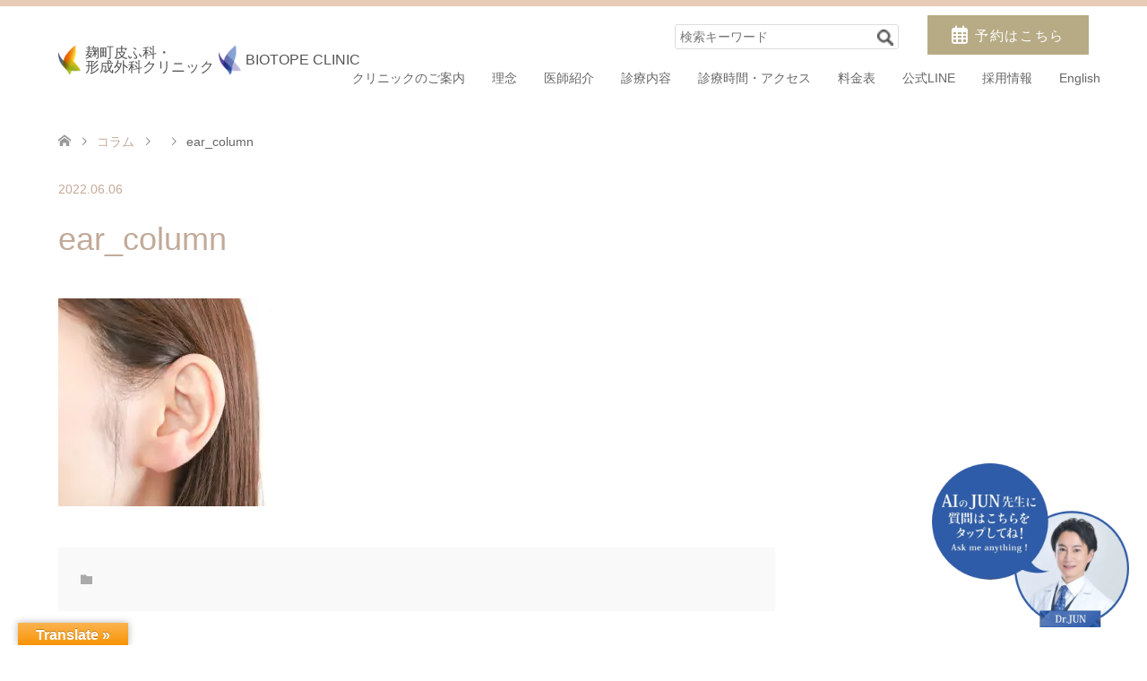

--- FILE ---
content_type: text/html; charset=UTF-8
request_url: https://kojihifu.com/%E8%80%B3%E4%BB%8B%E8%A1%80%E8%85%AB%E3%81%A7%E3%81%8A%E6%82%A9%E3%81%BF%E3%81%AE%E6%96%B9/ear_column/
body_size: 49261
content:
<!DOCTYPE html>
<html lang="ja">
<head><style>img.lazy{min-height:1px}</style><link href="https://kojihifu.com/hon/wp-content/plugins/w3-total-cache/pub/js/lazyload.min.js" as="script">
<head>

<!-- Global site tag (gtag.js) - Google Analytics -->
<script async src="https://www.googletagmanager.com/gtag/js?id=UA-151102316-2"></script>
<script>
  window.dataLayer = window.dataLayer || [];
  function gtag(){dataLayer.push(arguments);}
  gtag('js', new Date());

  gtag('config', 'UA-151102316-2');
</script>

<!-- Google Tag Manager --><!--gr-->
<script>(function(w,d,s,l,i){w[l]=w[l]||[];w[l].push({'gtm.start':
new Date().getTime(),event:'gtm.js'});var f=d.getElementsByTagName(s)[0],
j=d.createElement(s),dl=l!='dataLayer'?'&l='+l:'';j.async=true;j.src=
'https://www.googletagmanager.com/gtm.js?id='+i+dl;f.parentNode.insertBefore(j,f);
})(window,document,'script','dataLayer','GTM-NLQGTBM');</script>
<!-- End Google Tag Manager -->

<!-- Google Tag Manager --><!--ht-->
<script>(function(w,d,s,l,i){w[l]=w[l]||[];w[l].push({'gtm.start':
new Date().getTime(),event:'gtm.js'});var f=d.getElementsByTagName(s)[0],
j=d.createElement(s),dl=l!='dataLayer'?'&l='+l:'';j.async=true;j.src=
'https://www.googletagmanager.com/gtm.js?id='+i+dl;f.parentNode.insertBefore(j,f);
})(window,document,'script','dataLayer','GTM-PC367KK');</script>
<!-- End Google Tag Manager -->

<!-- Google Tag Manager -->
<script>(function(w,d,s,l,i){w[l]=w[l]||[];w[l].push({'gtm.start':
new Date().getTime(),event:'gtm.js'});var f=d.getElementsByTagName(s)[0],
j=d.createElement(s),dl=l!='dataLayer'?'&l='+l:'';j.async=true;j.src=
'https://www.googletagmanager.com/gtm.js?id='+i+dl;f.parentNode.insertBefore(j,f);
})(window,document,'script','dataLayer','GTM-MTC4QZV');</script>
<!-- End Google Tag Manager -->


<meta charset="UTF-8">
<!--[if IE]><meta http-equiv="X-UA-Compatible" content="IE=edge"><![endif]-->
<meta name="viewport" content="width=device-width">
<title>ear_column | 【麹町皮ふ科・形成外科クリニック】（市ヶ谷/半蔵門/永田町/千代田区）</title>
<link rel="pingback" href="https://kojihifu.com/hon/xmlrpc.php">
<link rel="shortcut icon" href="https://kojihifu.com/hon/wp-content/uploads/tcd-w/favicon.png">


<meta name='robots' content='max-image-preview:large' />
<link rel='dns-prefetch' href='//translate.google.com' />
<link rel="alternate" type="application/rss+xml" title="【麹町皮ふ科・形成外科クリニック】（市ヶ谷/半蔵門/永田町/千代田区） &raquo; フィード" href="https://kojihifu.com/feed/" />
<link rel="alternate" type="application/rss+xml" title="【麹町皮ふ科・形成外科クリニック】（市ヶ谷/半蔵門/永田町/千代田区） &raquo; コメントフィード" href="https://kojihifu.com/comments/feed/" />
<link rel="alternate" type="application/rss+xml" title="【麹町皮ふ科・形成外科クリニック】（市ヶ谷/半蔵門/永田町/千代田区） &raquo; ear_column のコメントのフィード" href="https://kojihifu.com/%e8%80%b3%e4%bb%8b%e8%a1%80%e8%85%ab%e3%81%a7%e3%81%8a%e6%82%a9%e3%81%bf%e3%81%ae%e6%96%b9/ear_column/feed/" />
<link rel="alternate" title="oEmbed (JSON)" type="application/json+oembed" href="https://kojihifu.com/wp-json/oembed/1.0/embed?url=https%3A%2F%2Fkojihifu.com%2F%25e8%2580%25b3%25e4%25bb%258b%25e8%25a1%2580%25e8%2585%25ab%25e3%2581%25a7%25e3%2581%258a%25e6%2582%25a9%25e3%2581%25bf%25e3%2581%25ae%25e6%2596%25b9%2Fear_column%2F" />
<link rel="alternate" title="oEmbed (XML)" type="text/xml+oembed" href="https://kojihifu.com/wp-json/oembed/1.0/embed?url=https%3A%2F%2Fkojihifu.com%2F%25e8%2580%25b3%25e4%25bb%258b%25e8%25a1%2580%25e8%2585%25ab%25e3%2581%25a7%25e3%2581%258a%25e6%2582%25a9%25e3%2581%25bf%25e3%2581%25ae%25e6%2596%25b9%2Fear_column%2F&#038;format=xml" />
<style id='wp-img-auto-sizes-contain-inline-css' type='text/css'>
img:is([sizes=auto i],[sizes^="auto," i]){contain-intrinsic-size:3000px 1500px}
/*# sourceURL=wp-img-auto-sizes-contain-inline-css */
</style>
<link rel='stylesheet' id='ai1ec_style-css' href='//kojihifu.com/hon/wp-content/plugins/all-in-one-event-calendar/cache/625fc437_ai1ec_parsed_css.css' type='text/css' media='all' />
<style id='classic-theme-styles-inline-css' type='text/css'>
/*! This file is auto-generated */
.wp-block-button__link{color:#fff;background-color:#32373c;border-radius:9999px;box-shadow:none;text-decoration:none;padding:calc(.667em + 2px) calc(1.333em + 2px);font-size:1.125em}.wp-block-file__button{background:#32373c;color:#fff;text-decoration:none}
/*# sourceURL=/wp-includes/css/classic-themes.min.css */
</style>
<link rel='stylesheet' id='google-language-translator-css' href='https://kojihifu.com/hon/wp-content/plugins/google-language-translator/css/style.css' type='text/css' media='' />
<link rel='stylesheet' id='glt-toolbar-styles-css' href='https://kojihifu.com/hon/wp-content/plugins/google-language-translator/css/toolbar.css' type='text/css' media='' />
<link rel='stylesheet' id='skin-style-css' href='https://kojihifu.com/hon/wp-content/themes/skin_tcd046/style.css' type='text/css' media='all' />
<link rel='stylesheet' id='design-plus-css' href='https://kojihifu.com/hon/wp-content/themes/skin_tcd046/css/design-plus.css' type='text/css' media='all' />
<link rel='stylesheet' id='sns-botton-css' href='https://kojihifu.com/hon/wp-content/themes/skin_tcd046/css/sns-botton.css' type='text/css' media='all' />
<link rel='stylesheet' id='responsive-css' href='https://kojihifu.com/hon/wp-content/themes/skin_tcd046/css/responsive.css' type='text/css' media='all' />
<link rel='stylesheet' id='footer-bar-css' href='https://kojihifu.com/hon/wp-content/themes/skin_tcd046/css/footer-bar.css' type='text/css' media='all' />
<script type="text/javascript" src="https://kojihifu.com/hon/wp-includes/js/jquery/jquery.min.js" id="jquery-core-js"></script>
<script type="text/javascript" src="https://kojihifu.com/hon/wp-includes/js/jquery/jquery-migrate.min.js" id="jquery-migrate-js"></script>
<script type="text/javascript" src="https://kojihifu.com/hon/wp-content/themes/skin_tcd046/js/jquery.easing.1.3.js" id="jquery-easing-js"></script>
<link rel="https://api.w.org/" href="https://kojihifu.com/wp-json/" /><link rel="alternate" title="JSON" type="application/json" href="https://kojihifu.com/wp-json/wp/v2/media/3225" /><link rel="canonical" href="https://kojihifu.com/%e8%80%b3%e4%bb%8b%e8%a1%80%e8%85%ab%e3%81%a7%e3%81%8a%e6%82%a9%e3%81%bf%e3%81%ae%e6%96%b9/ear_column/" />
<link rel='shortlink' href='https://kojihifu.com/?p=3225' />
<style>p.hello{font-size:12px;color:darkgray;}#google_language_translator,#flags{text-align:left;}#google_language_translator{clear:both;}#flags{width:165px;}#flags a{display:inline-block;margin-right:2px;}#google_language_translator{width:auto!important;}div.skiptranslate.goog-te-gadget{display:inline!important;}.goog-tooltip{display: none!important;}.goog-tooltip:hover{display: none!important;}.goog-text-highlight{background-color:transparent!important;border:none!important;box-shadow:none!important;}#google_language_translator select.goog-te-combo{color:32373C;}#google_language_translator{color:transparent;}body{top:0px!important;}#goog-gt-{display:none!important;}font font{background-color:transparent!important;box-shadow:none!important;position:initial!important;}#glt-translate-trigger{left:20px;right:auto;}#glt-translate-trigger > span{color:FFFFFF;}#glt-translate-trigger{background:F89406;}.goog-te-gadget .goog-te-combo{width:100%;}#google_language_translator .goog-te-gadget .goog-te-combo{background:FFFFFF;border:0!important;}</style>

<style type="text/css">
body, input, textarea { font-family: Arial, "ヒラギノ角ゴ ProN W3", "Hiragino Kaku Gothic ProN", "メイリオ", Meiryo, sans-serif; }
.rich_font { font-family: Arial, "ヒラギノ角ゴ ProN W3", "Hiragino Kaku Gothic ProN", "メイリオ", Meiryo, sans-serif; font-weight: normal; }

#header .logo { font-size:24px; }
.fix_top.header_fix #header .logo { font-size:20px; }
#footer_logo .logo { font-size:24px; }
#post_title { font-size:36px; }
body, .post_content { font-size:16px; }

@media screen and (max-width:991px) {
  #header .logo { font-size:18px; }
  .mobile_fix_top.header_fix #header .logo { font-size:18px; }
  #post_title { font-size:20px; }
  /*body, .post_content { font-size:16px; }*/
  body, .post_content { font-size:16px; }
}




.image {
overflow: hidden;
-webkit-transition: 0.35s;
-moz-transition: 0.35s;
-ms-transition: 0.35s;
transition: 0.35s;
}
.image img {
-webkit-transform: scale(1);
-webkit-transition-property: opacity, scale, -webkit-transform;
-webkit-transition: 0.35s;
-moz-transform: scale(1);
-moz-transition-property: opacity, scale, -moz-transform;
-moz-transition: 0.35s;
-ms-transform: scale(1);
-ms-transition-property: opacity, scale, -ms-transform;
-ms-transition: 0.35s;
-o-transform: scale(1);
-o-transition-property: opacity, scale, -o-transform;
-o-transition: 0.35s;
transform: scale(1);
transition-property: opacity, scale, -webkit-transform;
transition: 0.35s;
-webkit-backface-visibility:hidden; backface-visibility:hidden;
}
.image:hover img, a:hover .image img {
 -webkit-transform: scale(1.2); -moz-transform: scale(1.2); -ms-transform: scale(1.2); -o-transform: scale(1.2); transform: scale(1.2);
}

.headline_bg_l, .headline_bg, ul.meta .category span, .page_navi a:hover, .page_navi span.current, .page_navi p.back a:hover,
#post_pagination p, #post_pagination a:hover, #previous_next_post2 a:hover, .single-news #post_meta_top .date, .single-campaign #post_meta_top .date, ol#voice_list .info .voice_button a:hover, .voice_user .voice_name, .voice_course .course_button a, .side_headline, #footer_top,
#comment_header ul li a:hover, #comment_header ul li.comment_switch_active a, #comment_header #comment_closed p, #submit_comment
{ background-color:#859FAE; }

.page_navi a:hover, .page_navi span.current, #post_pagination p, #comment_header ul li.comment_switch_active a, #comment_header #comment_closed p, #guest_info input:focus, #comment_textarea textarea:focus
{ border-color:#859FAE; }

#comment_header ul li.comment_switch_active a:after, #comment_header #comment_closed p:after
{ border-color:#859FAE transparent transparent transparent; }

a:hover, #global_menu > ul > li > a:hover, #bread_crumb li a, #bread_crumb li.home a:hover:before, ul.meta .date, .footer_headline, .footer_widget a:hover,
#post_title, #previous_next_post a:hover, #previous_next_post a:hover:before, #previous_next_post a:hover:after,
#recent_news .info .date, .course_category .course_category_headline, .course_category .info .headline, ol#voice_list .info .voice_name, dl.interview dt, .voice_course .course_button a:hover, ol#staff_list .info .staff_name, .staff_info .staff_detail .staff_name, .staff_info .staff_detail .staff_social_link li a:hover:before,
.styled_post_list1 .date, .collapse_category_list li a:hover, .tcdw_course_list_widget .course_list li .image, .side_widget.tcdw_banner_list_widget .side_headline, ul.banner_list li .image,
#index_content1 .caption .headline, #index_course li .image, #index_news .date, #index_voice li .info .voice_name, #index_blog .headline, .table.pb_pricemenu td.menu
{ color:#000000; }

#footer_bottom, a.index_blog_button:hover, .widget_search #search-btn input:hover, .widget_search #searchsubmit:hover, .widget.google_search #searchsubmit:hover, #submit_comment:hover, #header_slider .slick-dots li button:hover, #header_slider .slick-dots li.slick-active button
{ background-color:#000000; }

.post_content a { color:#859FAE; }

#archive_wrapper, #related_post ol { background-color:rgba(133,159,174,0.15); }
#index_course li.noimage .image, .course_category .noimage .imagebox, .tcdw_course_list_widget .course_list li.noimage .image { background:rgba(133,159,174,0.3); }

#index_blog, #footer_widget, .course_categories li a.active, .course_categories li a:hover, .styled_post_list1_tabs li { background-color:rgba(133,159,174,0.15); }
#index_topics { background:rgba(133,159,174,0.8); }
#header { border-top-color:rgba(133,159,174,0.8); }

@media screen and (min-width:992px) {
  .fix_top.header_fix #header { background-color:rgba(133,159,174,1); }
  #global_menu ul ul a { background-color:#859FAE; }
  #global_menu ul ul a:hover { background-color:#000000; }
}
@media screen and (max-width:991px) {
  a.menu_button.active { background:rgba(133,159,174,0.8); };
  .mobile_fix_top.header_fix #header { background-color:rgba(133,159,174,1); }
  #global_menu { background-color:#859FAE; }
  #global_menu a:hover { background-color:#000000; }
}
@media screen and (max-width:991px) {
  .mobile_fix_top.header_fix #header { background-color:rgba(133,159,174,1); }
}

.resizeimage img { width: 100%; }
.movie-wrap {
     position: relative;
     padding-bottom: 56.25%; /*アスペクト比 16:9の場合の縦幅*/
     height: 0;
     overflow: hidden;
}
 .movie-wrap iframe {
     position: absolute;
     top: 0;
     left: 0;
     width: 100%;
     height: 100%;
}
.top-center {
margin: 0 auto !important;
}
.movie-wrap-top {
  position:relative;
  width: 100%;
  max-width: 560px;
}
.movie-wrap-top::before {
  content: "";
  display: block;
  width: 100%;
  padding-top: 56.25%;
}
.movie-wrap-top iframe{
  position: absolute;
  top: 0;
  right: 0;
  width: 100%;
  height: 100%;
}

.g-calendar {
    text-align:center;
    }
.g-calendar iframe {
    width:100%;
    height:400px;
    }

@media (min-width: 768px) {
    .g-calendar iframe {
    height:600px;
    }       
}

h2.wLsty {
	color: #750e43;/*文字色*/
	margin-bottom: 20px;
	border-bottom: solid 4px #750e43;/*下線*/
	padding-top: 20px;
	padding-bottom: 20px;
    font-size: 2.4rem;
font-weight:600;
}
h2.uLsty {
    padding-bottom: 10px;
    margin-bottom: 35px;
    border-bottom: 1px solid #111;
    font-size: 2.1rem;
    letter-spacing: 1px;
font-weight:700;
	color: #494949;/*文字色*/
}
h2.uLPsty {
    padding-bottom: 10px;
    margin-bottom: 35px;
    border-bottom: 3px solid #750e43;
    font-size: 2.1rem;
    letter-spacing: 1px;
font-weight:700;
text-align: center;
	color: #494949;/*文字色*/
}
h2.Psty {
    padding-bottom: 10px;
    margin-bottom: 35px;
    font-size: 2.1rem;
    letter-spacing: 1px;
font-weight:700;
text-align: center;
	color: #750e43;/*文字色*/
}
h2.bPfHsty {
	padding-bottom: 20px;
	padding-top: 20px;
	margin-bottom: 35px;
	font-size: 2.1rem;
	letter-spacing: 1px;
	font-weight: 700;
	text-align: center;
	color: #FFFFFF;/*文字色*/
	background-color: #750e43;
}
h3.scGr {
    padding: 15px 20px;
    background-color: #f8f8fa;
    letter-spacing: 1.5px;
    font-size: 1.5em;
    margin-bottom: 25px;
    font-weight: bold;
	color: #494949;/*文字色*/
}
h3.fcB {
	font-size: 1.5em;
	font-weight: bold;
	color: #494949;/*文字色*/
	text-align: center;
}
h4.ubLsc {
	padding: 0.8em;/*文字の上下 左右の余白*/
	color: #494949;/*文字色*/
	background: #f4f4f4;/*背景色*/
	border-left: solid 5px #5689A5;/*左線*/
	border-bottom: solid 3px #d7d7d7;/*下線*/
	font-size: 1.2em;
	line-height: 1.4em;
    font-weight: bold;
}
.pd20 {
	padding-bottom: 20px;	
}
.pd40 {
	padding-bottom: 40px;	
}
.pd60 {
	padding-bottom: 60px;	
}
.baYfB {
	background-color: #ffe401;
	font-weight: bold;
}

.text-danger {
    color: #a94442;
}
.small, small {
    font-size: 85%;
}

.bGa {
	background-color: #eae5ea;
	padding: 20px;
}
.bLP {
	background-color: #a40a9c;
	text-align: center;
	padding: 10px;
}

@media screen and (max-width: 480px) {
.resizeimage-sm img { width: 100%; }

.resmovie-wrap {
     position: relative;
     padding-bottom: 56.25%; /*アスペクト比 16:9の場合の縦幅*/
     height: 0;
     overflow: hidden;
}
 .resmovie-wrap iframe {
     position: absolute;
     top: 0;
     left: 0;
     width: 100%;
     height: 100%;
}
 }

.top-banner{
	display: flex;
	flex-wrap:wrap;
}
.top-banner li {
	width: calc(100%/2);/*←画像の左右に5pxの余白を入れる場合*/
	box-sizing: border-box;
	list-style-type: none;
	margin: 0px;
	padding-top: 0;
	padding-right: 2px;
	padding-bottom: 0;
	padding-left: 2px;
}
.top-banner li img {
	max-width:100%; /*画像のはみだしを防ぐ*/
	height: auto; /*画像の縦横比を維持 */
}



@media(min-width:751px){
.yokonarabe{
display:flex;
width:100%;
margin:0;
} 
.yokonarabe>div{
width:48%;
margin:0 1%;
}
}

.top-banner{
	display: flex;
	flex-wrap:wrap;
}
.top-banner p {
	width: calc(100%/2);
	padding:0 2px;
	box-sizing:border-box;
}
.top-banner p img {
	max-width:100%; 
	height: auto; 
}
</style>

<style type="text/css"></style><noscript><style>.lazyload[data-src]{display:none !important;}</style></noscript><style>.lazyload{background-image:none !important;}.lazyload:before{background-image:none !important;}</style><style>.wp-block-gallery.is-cropped .blocks-gallery-item picture{height:100%;width:100%;}</style>		<style type="text/css" id="wp-custom-css">
			.cen{
text-align:center;
}

.Greenword{
  color:#00b900;
  font-family:"ヒラギノ丸ゴ Pro W4";
  font-weight:bold;
  font-size:26px;
}

.Biggreen{
  color:#00b900;
  font-family:"ヒラギノ丸ゴ Pro W4";
  font-weight:bold;
  font-size:40px;
}

.lineright{
  padding-top:40px;
  padding-bottom:25px;
  padding-left:10px;
  line-height:30px;
}


.Yellowword{
  font-family:"ヒラギノ丸ゴ Pro W4";
  font-weight:bold;
  font-size:26px;
  color:black;
  font-weight:bold;
  line-height:30px
}

.Greenbg{
  background-color:#00b900;
  padding:40px;
}

.Whiteword{
  color:white;
  font-family:"ヒラギノ丸ゴ Pro W4";
  font-weight:bold;
  font-size:30px;
}

.Whitebox{
  color:white;
  font-family:"ヒラギノ丸ゴ Pro W4";
  font-weight:bold;
  font-size:20px;
  line-height:30px;
  padding-top:30px;
  padding-bottom:40px;
}


.Whitebg{
  background-color:white;
  width: 260px;
  height:115px;
  margin: 0 auto;
  border-radius:10px;
}

.registerbg{
  padding-top:90px;
}

.wordstep{
  padding-top:15px;
  padding-bottom:15px;
}

.title-clinic{
text-align:center;
font-size:25px;
margin-top:30px
}

.brown{
 width:100%;
 text-align:center;
line-height:60px;
height:60px;
font-weight:bold;
font-size:25px;
background-color:#401100;
color:white;
}

.top-word{
 font-size:18px;
 text-align:center;
font-weight:bold;
padding-bottom: 10px;
}

.wakka1 {
border:3px solid lightgray;
padding: 10px;
}

.wakka2 {
border:3px solid lightgray;
padding: 10px;
}

.wakka3 {
border:3px solid lightgray;
padding: 10px;
}

.datumou{
    padding-bottom: 10px;
    margin-bottom: 35px;
    border-bottom: 1px solid #111;
    font-size: 40px;
    font-weight: 700;
    color: #494949;
}

.style5g{
    clear: both;
    line-height: 1.2;
    font-weight: bold;
    margin: 0 0 10px 0;
    padding: 10px 0 0 0;
    color: black;
    border-bottom: 1px dotted #aaa;
		padding-bottom:5px!important;
}

.kangnam{
text-align:center;
border-top:1px solid lightgray;
border-bottom:1px solid lightgray;
padding-bottom:15px!important;
}
/*リンパ*/
.title-p{
height: 40px;
padding: 0;
color: #FFFFFF;
text-align: center;
background-color: #6A03AE;
background: linear-gradient(to bottom,#6A03AE,#954DC5 50%,#6A03AE);
}
.purple {
color: #6A03AE;
}
.border-g {
padding: 20px;
line-height: 2.4;
border: 1px solid;
border-color: #b0b0b0;
}
.bg-b {
color: #000000;
padding: 20px;
line-height: 2.4;
background-color: #bccee2;
}
.title-b {
height: 40px;
padding: 0;
color: #000000;
text-align: center;
background-color: #bccee2;
}
.title-gr {
background: linear-gradient(transparent 50%, #D8EDE5 0%);
}
/* Q&A */
.qaContainer dt:before {
    content: "Q.";
    font-weight: bold;
    margin-right: 7px;
}
.qaContainer dd:before {
    content: "A.";
    color: #859FAE;
    font-weight: bold;
    margin-right: 7px;
}
    .qaContainer dt {
        padding: 10px 10px 10px 35px;
        border-radius: 5px;
        background: #EEF1F3;
        text-indent: -25px;
    }
    .qaContainer dd {
        margin: 20px 10px 40px 35px;
        text-indent: -25px;
    }
    .subject_box {
        overflow: hidden;
        border-top: 3px double #ddd;
        padding: 3em 0;
        margin: 3em 0;
}
/* 来院順のお知らせ */
.top-attention {
	margin: 0px 0px 20px 0px;
	padding: 20px;
	text-align:center;
	background-color: #f7dee5;
	line-height: 24px;
}
.top-attention a {
	text-decoration: underline;
}
/* 来院順のお知らせ */
/* インターン生募集　ボタン */
.intern-button a {
	display: block;
	width: 50%;
	text-decoration: none;
	font-weight: 700;
	margin: 0 auto;
	text-align: center;
	 border-radius: .5rem;
	 padding: 1rem 4rem;
	 font-size: 1.6rem;
}
.btn--orange,
a.btn--orange {
  color: #fff;
  background-color: #eb6100;
}
.btn--orange:hover,
a.btn--orange:hover {}
a.btn--orange:hover {
  color: #fff;
  background: #f56500;
}
@media screen and (max-width: 768px){
.intern-button a {
	font-size: 1.0rem;
	padding: 0.5rem 4rem;
}
}
/* インターン生募集　ボタン END */


.ai1ec-month-view .ai1ec-event{
	padding: 3px;
height: auto !important;
}

/* サイトロゴ */
/* ロゴ部分 */
.siteid a {
  text-decoration: none;
  font-weight: normal;
}
h1.header-logo {
  font-weight: 100;
}
#header_logo img {
  max-height: 33px;
  max-width: 25px;
}
.p-header-logo {
  display: -webkit-box;
  display: -ms-flexbox;
  display: flex;
}
.p-header-logo-link {
    display: block;
    padding-right: 5px;
}
.p-header-logo-inner {
    display: -webkit-box;
    display: -ms-flexbox;
    display: flex;
    -webkit-box-align: center;
    -ms-flex-align: center;
    align-items: center;
    height: 100%;
}
.p-header-logo-txt {
    display: block;
    white-space: nowrap;
    padding-left: 5px;
    font-size: 1rem;
    color: #545454;
}
@media screen and (max-width: 736px){
.siteid {
    position: relative;
    left: 0px;
    top: 0px;
}
.p-header-logo-img {
  max-height: unset;
  max-width: 22px;
}
.p-header-logo-txt {
  text-align: center;
  line-height: 1.2;
  font-size: 10px;
  margin-top: 2px;
  padding-left: 0;
}
.p-header-logo-link {
  padding: 3px 0 3px 10px;
}
.p-header-logo-inner {
  justify-content: flex-start;
  align-items: center;
  flex-flow: column;
}
}
/* サイトロゴ END */

/* 診療内容 フォントサイズ */
@media screen and (max-width: 736px){
    #index_content2 .desc {
    font-size: 14px;
}
}
/* 診療内容 フォントサイズ END */
/* 画像の高さ調整 */
img, video {
    max-width: 100%;
    height: auto;
    vertical-align: middle;
}
/* 画像の高さ調整END */

/*
  新フッター
*/
  sub, sup {
    margin: 0;
    padding: 0;
    border: 0;
    outline: 0;
    background: transparent
  }
  
  fieldset, img {
    border: 0
  }
  
  address, caption, cite, code, dfn, em, strong, th, var {
    font-style: normal;
    font-weight: 400
  }
  
  em, strong {
    font-weight: 700
  }
  /* ====== ↓ 新フッター用の RESET はいったん無効化 ↓ ======
  ol, ul {
    list-style: none
  }
  
  table {
    border-collapse: collapse;
    border-spacing: 0
  }
  
  caption, th {
    text-align: left
  }
  
  article, aside, details, figcaption, figure, footer, header, hgroup, menu, nav, section {
    display: block
  }
  
  span.smode {
    display: inherit
  }
  
  a {
    text-decoration: none;
    color: #333;
    transition: opacity .2s ease
  }
  
  a:hover {
    opacity: .4;
    -ms-filter: "progid:DXImageTransform.Microsoft.Alpha(Opacity=40)"
  }
  
  @media only screen and (max-width:640px) {
    a:hover {
      opacity: 1;
      -ms-filter: "progid:DXImageTransform.Microsoft.Alpha(Opacity=100)"
    }
  }
  
  img, video {
    max-width: 100%;
    height: auto;
    vertical-align: middle
  }
  
  *, *:before, *:after {
    box-sizing: border-box
  }
  
  .clear {
    display: table;
    line-height: 0;
    content: "";
    clear: both
  }
  
  /* @font-face {
    font-family: digitalstage;
    src: url(../font/digitalstage.eot?-nqk2uw);
    src: url(../font/digitalstage.eot?#iefix-nqk2uw) format("embedded-opentype"), url(../font/digitalstage.ttf?-nqk2uw) format("truetype"), url(../font/digitalstage.woff?-nqk2uw) format("woff"), url(../font/digitalstage.svg?-nqk2uw#digitalstage) format("svg")
  } */
  
  [class^=icon-], [class*=" icon-"] {
    /* font-family: digitalstage; */
    speak: none;
    font-style: normal;
    font-weight: 400;
    font-variant: normal;
    text-transform: none;
    line-height: 1;
    -webkit-font-smoothing: antialiased;
    -moz-osx-font-smoothing: grayscale
  }
  
  [class^=bindicon-], [class*=" bindicon-"] {
    font-size: 1em;
    margin-right: 3px;
    margin-left: 3px
  }
  
  .icon-close:before {
    content: "\e663"
  }
  
  .icon-left_arrow:before {
    content: "\e600"
  }
  
  .icon-right_arrow:before {
    content: "\e601"
  }
  
  html {
    font-size: 14px;
    -webkit-text-size-adjust: 100%
  }
  
  body {
    /* font-family: Helvetica Neue, Helvetica, YuGothic, Yu Gothic, "ヒラギノ角ゴ Pro W3", Hiragino Kaku Gothic Pro, "メイリオ", Meiryo, "ＭＳＰゴシック", sans-serif; */
    color: #555;
    min-width: 100%;
    line-height: 1.9
  }
  ====== ↑ ここまでコメントアウト ↑ ====== */

  .site_frame {
    margin: 0 auto
  }
  
  .site_frame:before, .site_frame:after {
    display: table;
    line-height: 0;
    content: ""
  }
  
  .site_frame:after {
    clear: both
  }
  
  @media only screen and (max-width:640px) {
    .site_frame {
      width: 100%;
      margin: 0
    }
  }
  
  .a-billboard .site_frame {
    position: relative
  }
  
  .c-menu+.c-sp_navigation_btn {
    border-left-color: #555
  }
  
  .c-menu .c-unlink {
    color: #999
  }
  
  .c-menu.-menu_a {
    border-color: #999
  }
  
  .c-menu.-menu_a li {
    border-color: #999
  }
  
  .c-menu.-menu_a li a, .c-menu.-menu_a li .c-unlink {
    border-color: #555;
    padding: 0 20px
  }
  
  .c-menu.-menu_a li:first-child {
    border-color: #999
  }
  
  .c-menu.-menu_a.-v {
    border-color: #999
  }
  
  .c-menu.-menu_a.-v li a, .c-menu.-menu_a.-v li .c-unlink, .c-menu.-menu_a.-v li:first-child a, .c-menu.-menu_a.-v li:first-child .c-unlink {
    border-color: #999
  }
  
  @media only screen and (max-width:768px) {
    .c-menu.-menu_a.-v {
      border-bottom: 1px solid #999
    }
  
    .c-menu.-menu_a.-v li {
      border-bottom: 0 none
    }
  
    .c-menu.-menu_a.-v li a, .c-menu.-menu_a.-v li .c-unlink {
      border-top: 1px solid #999
    }
  }
  
  .c-menu.-menu_b li a {
    padding: 10px 20px;
    color: #333
  }
  
  @media only screen and (max-width:768px) {
    .c-menu.-menu_b li a {
      border-bottom: 0 none
    }
  }
  
  .c-menu.-menu_b li .c-unlink {
    padding: 10px 20px
  }
  
  @media only screen and (max-width:768px) {
    .c-menu.-menu_b.-v {
      border-top: 0 none;
      border-bottom: 1px solid #999
    }
  
    .c-menu.-menu_b.-v li {
      border-bottom: 0 none
    }
  
    .c-menu.-menu_b.-v li a, .c-menu.-menu_b.-v li .c-unlink {
      border-bottom: 0 none;
      border-top: 1px solid #999
    }
  }
  
  .c-menu.-menu_c {
    background: #dcdcdc;
    border-radius: 20px;
    padding: 0 20px;
    overflow: hidden
  }
  
  .c-menu.-menu_c li {
    border-color: #fff
  }
  
  .c-menu.-menu_c li a {
    border-bottom: none;
    background: #dcdcdc;
    padding: 5px 15px;
    line-height: 1.2;
    color: #333;
    display: block
  }
  
  .c-menu.-menu_c li a:hover {
    background: #aaa;
    color: #fff;
    opacity: 1;
    -ms-filter: "progid:DXImageTransform.Microsoft.Alpha(Opacity=100)"
  }
  
  @media only screen and (max-width:640px) {
    .c-menu.-menu_c li a:hover {
      background: #dcdcdc;
      color: #333
    }
  }
  
  .c-menu.-menu_c li .c-current {
    background: #aaa;
    color: #fff
  }
  
  .c-menu.-menu_c li .c-unlink {
    padding: 5px 15px;
    line-height: 1.2
  }
  
  @media only screen and (max-width:768px) {
    .c-menu.-menu_c li {
      border-top: 1px solid #fff;
      border-bottom: 0 none
    }
  
    .c-menu.-menu_c li:first-child {
      border: 0 none
    }
  }
  
  .c-menu.-menu_c.-v {
    padding-left: 0;
    padding-right: 0;
    border-bottom: none
  }
  
  @media only screen and (max-width:768px) {
    .c-menu.-menu_c.-v li {
      border-top: 1px solid #fff;
      border-bottom: 0 none
    }
  }
  
  .c-menu.-menu_d {
    background: #dcdcdc
  }
  
  .c-menu.-menu_d li {
    border: 0 none
  }
  
  .c-menu.-menu_d li a, .c-menu.-menu_d li .c-unlink {
    padding: 10px 20px;
    background: #dcdcdc;
    border-bottom: 0 none
  }
  
  .c-menu.-menu_d li a {
    color: #333
  }
  
  .c-menu.-menu_d li:first-child {
    border: 0 none
  }
  
  .c-menu.-menu_d a:hover {
    background: #fff;
    color: #000;
    opacity: .4;
    -ms-filter: "progid:DXImageTransform.Microsoft.Alpha(Opacity=40)"
  }
  
  @media only screen and (max-width:768px) {
    .c-menu.-menu_d a:hover {
      opacity: 1;
      -ms-filter: "progid:DXImageTransform.Microsoft.Alpha(Opacity=100)"
    }
  }
  
  @media only screen and (max-width:640px) {
    .c-menu.-menu_d a:hover {
      background: #dcdcdc;
      color: #333
    }
  }
  
  .c-menu.-menu_d .c-current {
    background: #fff;
    color: #000
  }
  
  .c-menu.-menu_d.-v {
    background-image: none;
    background-color: transparent;
    -webkit-filter: none;
    filter: none;
    border-bottom: 0 none
  }
  
  .c-menu.-menu_d.-v li {
    border-top: 0 none
  }
  
  .c-menu.-menu_d.-v li a {
    border-bottom: 0 none
  }
  
  @media only screen and (max-width:768px) {
    .c-menu.-menu_d.-v li {
      border-bottom: 0 none
    }
  }
  
  .c-menu.-menu_e {
    background: #d1d1d1;
    filter: progid:DXImageTransform.Microsoft.gradient(startColorstr="#ffffff", endColorstr="#d1d1d1", GradientType=0);
    background: linear-gradient(top, #fff 0, #ebe8eb 45%, #dedade 48%, #d1d1d1);
    border: 1px solid #d3d3d3
  }
  
  .c-menu.-menu_e li {
    border: 0 none
  }
  
  .c-menu.-menu_e li a {
    color: #333;
    border-bottom: 0 none
  }
  
  .c-menu.-menu_e li a:hover {
    background: #fff;
    color: #000;
    opacity: .65;
    -ms-filter: "progid:DXImageTransform.Microsoft.Alpha(Opacity=65)"
  }
  
  @media only screen and (max-width:768px) {
    .c-menu.-menu_e li a:hover {
      opacity: 1;
      -ms-filter: "progid:DXImageTransform.Microsoft.Alpha(Opacity=100)"
    }
  }
  
  .c-menu.-menu_e li a, .c-menu.-menu_e li .c-unlink {
    padding: 8px 20px
  }
  
  .c-menu.-menu_e li .c-current a, .c-menu.-menu_e li .c-current:hover a {
    background: #dcdcdc;
    color: #333
  }
  
  .c-menu.-menu_e li:first-child {
    border: 0 none
  }
  
  @media only screen and (max-width:768px) {
    .c-menu.-menu_e {
      background: none
    }
  }
  
  .c-menu.-menu_e.-v {
    border: 0 none;
    background: transparent;
    -webkit-filter: none;
    filter: none
  }
  
  .c-menu.-menu_e.-v li {
    border: none
  }
  
  .c-menu.-menu_e.-v li a {
    border: none;
    background: #d1d1d1;
    filter: progid:DXImageTransform.Microsoft.gradient(startColorstr="#ffffff", endColorstr="#d1d1d1", GradientType=0);
    background: -ms-linear-gradient(top, #fff 0, #ebe8eb 45%, #dedade 48%, #d1d1d1);
    background: -webkit-gradient(linear, left top, left bottom, from(#fff), color-stop(.45, #ebe8eb), color-stop(.48, #dedade), to(#d1d1d1))
  }
  
  .a-header, .a-footer, .a-billboard, .a-site_contents, .a-ghost_header {
    margin: 0 auto
  }
  
  .a-header:before, .a-header:after, .a-footer:before, .a-footer:after, .a-billboard:before, .a-billboard:after, .a-site_contents:before, .a-site_contents:after, .a-ghost_header:before, .a-ghost_header:after {
    display: table;
    line-height: 0;
    content: ""
  }
  
  .a-header:after, .a-footer:after, .a-billboard:after, .a-site_contents:after, .a-ghost_header:after {
    clear: both
  }
  
  @media only screen and (max-width:640px) {
    .a-header {
      padding: 0
    }
  }
  
  @media only screen and (max-width:768px) {
    .a-ghost_header {
      display: none
    }
  }
  
  @media only screen and (max-width:640px) {
    .a-main {
      float: none;
      width: 100%
    }
  }
  
  .a-side-a {
    float: right
  }
  
  @media only screen and (max-width:640px) {
    .a-side-a {
      float: none;
      width: 100%
    }
  }
  
  .a-footer {
    position: relative
  }
  
  .l-2 .g-column>.a-main {
    float: left
  }
  
  .l-2 .g-column>.a-side-a {
    float: right
  }
  
  @media only screen and (max-width:640px) {
    .l-2 .g-column .a-main, .l-2 .g-column .a-side-a {
      float: none;
      width: 100%
    }
  }
  
  .l-3 .g-column>.a-main {
    float: right
  }
  
  .l-3 .g-column>.a-side-a {
    float: left
  }
  
  @media only screen and (max-width:640px) {
    .l-3 .g-column .a-main, .l-3 .g-column .a-side-a {
      float: none;
      width: 100%
    }
  }
  
  .l-4 .g-column>.a-main {
    float: right
  }
  
  .l-4 .g-column>.a-side-a {
    float: left
  }
  
  @media only screen and (max-width:640px) {
    .l-4 .g-column .a-main, .l-4 .g-column .a-side-a {
      float: none;
      width: 100%
    }
  }
  
  .l-5 .g-column>.a-main {
    float: left
  }
  
  .l-5 .g-column>.a-side-a {
    float: left
  }
  
  .l-5 .g-column>.a-side-b {
    float: right
  }
  
  @media only screen and (max-width:640px) {
    .l-5 .g-column .a-main, .l-5 .g-column .a-side-a, .l-5 .g-column .a-side-b {
      float: none;
      width: 100%
    }
  }
  
  .l-6 .g-column>.a-main {
    float: left
  }
  
  .l-6 .g-column>.a-side-a {
    float: right
  }
  
  @media only screen and (max-width:640px) {
    .l-6 .g-column .a-main, .l-6 .g-column .a-side-a {
      float: none;
      width: 100%
    }
  }
  
  .l-7 .a-header, .l-7 .a-billboard, .l-7 .a-site_contents, .l-7 .a-footer, .l-7 .a-ghost_header {
    margin: 0
  }
  
  .l-7 .g-column>.a-main {
    float: right
  }
  
  .l-7 .g-column>.a-side-a {
    float: left
  }
  
  @media only screen and (max-width:640px) {
    .l-7 .g-column .a-main, .l-7 .g-column .a-side-a {
      float: none;
      width: 100%
    }
  }
  
  .l-8 .a-header, .l-8 .a-billboard, .l-8 .a-site_contents, .l-8 .a-footer, .l-8 .a-ghost_header {
    margin: 0
  }
  
  .l-8 .g-column>.a-main {
    float: left
  }
  
  .l-8 .g-column>.a-side-a {
    float: right
  }
  
  @media only screen and (max-width:640px) {
    .l-8 .g-column .a-main, .l-8 .g-column .a-side-a {
      float: none;
      width: 100%
    }
  }
  
  .l-fixed-side .site_frame>.g-column {
    display: -ms-flexbox;
    display: flex
  }
  
  .l-fixed-side .site_frame>.g-column>.a-main {
    float: none;
    width: 100%
  }
  
  .l-fixed-side .site_frame>.g-column>.a-side-a, .l-fixed-side .site_frame>.g-column>.a-side-b {
    float: none;
    width: auto
  }
  
  .l-fixed-side .site_frame>.g-column .a-main {
    -ms-flex: 1;
    flex: 1;
    -ms-flex-order: 2;
    order: 2
  }
  
  .l-fixed-side .site_frame>.g-column .a-side-a {
    -ms-flex-order: 1;
    order: 1
  }
  
  .l-fixed-side .site_frame>.g-column .a-side-b {
    -ms-flex-order: 3;
    order: 3
  }
  
  @media only screen and (max-width:640px) {
    .l-fixed-side .site_frame>.g-column {
      display: block
    }
  
    .l-fixed-side .site_frame>.g-column .a-main {
      -ms-flex: none;
      flex: none;
      -ms-flex-order: 0;
      order: 0
    }
  
    .l-fixed-side .site_frame>.g-column .a-side-a {
      -ms-flex-order: 0;
      order: 0
    }
  
    .l-fixed-side .site_frame>.g-column .a-side-b {
      -ms-flex-order: 0;
      order: 0
    }
  }
  
  .l-fixed-side.l-2 .site_frame>.g-column .a-main, .l-fixed-side.l-8 .site_frame>.g-column .a-main {
    -ms-flex-order: 1;
    order: 1
  }
  
  .l-fixed-side.l-2 .site_frame>.g-column .a-side-a, .l-fixed-side.l-8 .site_frame>.g-column .a-side-a {
    -ms-flex-order: 2;
    order: 2
  }
  
  @media only screen and (max-width:640px) {
    .l-fixed-side.l-2 .site_frame>.g-column, .l-fixed-side.l-8 .site_frame>.g-column {
      display: block
    }
  
    .l-fixed-side.l-2 .site_frame>.g-column .a-main, .l-fixed-side.l-8 .site_frame>.g-column .a-main {
      -ms-flex: none;
      flex: none;
      -ms-flex-order: 0;
      order: 0
    }
  
    .l-fixed-side.l-2 .site_frame>.g-column .a-side-a, .l-fixed-side.l-8 .site_frame>.g-column .a-side-a {
      -ms-flex-order: 0;
      order: 0
    }
  
    .l-fixed-side.l-2 .site_frame>.g-column .a-side-b, .l-fixed-side.l-8 .site_frame>.g-column .a-side-b {
      -ms-flex-order: 0;
      order: 0
    }
  }
  
  .l-1 .bg-document, .l-2 .bg-document, .l-3 .bg-document, .l-4 .bg-document, .l-5 .bg-document, .l-6 .bg-document {
    margin: 0 auto
  }
  
  .display-none {
    display: none
  }
  
  .-bg-tiling {
    background-repeat: repeat
  }
  
  .-bg-no_repeat {
    background-repeat: no-repeat
  }
  
  .-bg-left_top {
    background-position: left top;
    background-repeat: no-repeat
  }
  
  .-bg-left_center {
    background-position: left center;
    background-repeat: no-repeat
  }
  
  .-bg-left_bottom {
    background-position: left bottom;
    background-repeat: no-repeat
  }
  
  .-bg-center_top {
    background-position: center top;
    background-repeat: no-repeat
  }
  
  .-bg-center_center {
    background-position: center center;
    background-repeat: no-repeat
  }
  
  .-bg-center_bottom {
    background-position: center bottom;
    background-repeat: no-repeat
  }
  
  .-bg-right_top {
    background-position: right top;
    background-repeat: no-repeat
  }
  
  .-bg-right_center {
    background-position: right center;
    background-repeat: no-repeat
  }
  
  .-bg-right_bottom {
    background-position: right bottom;
    background-repeat: no-repeat
  }
  
  .-bg-left_vrepeat {
    background-position: left top;
    background-repeat: repeat-y
  }
  
  .-bg-center_vrepeat {
    background-position: center top;
    background-repeat: repeat-y
  }
  
  .-bg-right_vrepeat {
    background-position: right top;
    background-repeat: repeat-y
  }
  
  .-bg-top_hrepeat {
    background-position: left top;
    background-repeat: repeat-x
  }
  
  .-bg-center_hrepeat {
    background-position: left center;
    background-repeat: repeat-x
  }
  
  .-bg-bottom_hrepeat {
    background-position: left bottom;
    background-repeat: repeat-x
  }
  
  .w-base {
    position: fixed;
    display: block;
    opacity: 0;
    -ms-filter: "progid:DXImageTransform.Microsoft.Alpha(Opacity=0)";
    z-index: 180;
    overflow: hidden
  }
  
  .w-top {
    top: 0
  }
  
  .w-middle {
    top: 50%;
    transform: translateY(-50%)
  }
  
  .w-bottom {
    bottom: 0
  }
  
  .w-left {
    left: 0
  }
  
  .w-right {
    right: 0
  }
  
  body[data-press-role] .a-billboard {
    opacity: 0;
    -ms-filter: "progid:DXImageTransform.Microsoft.Alpha(Opacity=0)"
  }
  
  body[data-press-role] .a-main {
    opacity: 0;
    -ms-filter: "progid:DXImageTransform.Microsoft.Alpha(Opacity=0)"
  }
  
  .g-column:before, .g-column:after {
    display: table;
    line-height: 0;
    content: ""
  }
  
  .g-column:after {
    clear: both
  }
  
  .g-column>.column {
    float: left;
    position: relative
  }
  
  .g-column>.column.-column1, .g-column>.column:first-child {
    margin-left: 0
  }
  
  .g-column>.column.-column-lasts, .g-column>.column:last-child {
    margin-right: 0
  }
  
  .g-column>.column.-column1.-column-lasts {
    float: none
  }
  
  .g-column.-col1>.column {
    float: none
  }
  
  .g-column.-col2>.column {
    width: 50%
  }
  
  .g-column.-col3>.column {
    width: 33.333%
  }
  
  .g-column.-col4>.column {
    width: 25%
  }
  
  .g-column.-col5>.column {
    width: 20%
  }
  
  .g-column.-col6>.column {
    width: 16.666%
  }
  
  .g-column.-col7>.column {
    width: 14.285%
  }
  
  .g-column.-col8>.column {
    width: 12.5%
  }
  
  .g-column>.-col1 {
    width: 8.333%
  }
  
  .g-column>.-col2 {
    width: 16.666%
  }
  
  .g-column>.-col3 {
    width: 25%
  }
  
  .g-column>.-col4 {
    width: 33.333%
  }
  
  .g-column>.-col5 {
    width: 41.666%
  }
  
  .g-column>.-col6 {
    width: 50%
  }
  
  .g-column>.-col7 {
    width: 58.333%
  }
  
  .g-column>.-col8 {
    width: 66.666%
  }
  
  .g-column>.-col9 {
    width: 75%
  }
  
  .g-column>.-col10 {
    width: 83.333%
  }
  
  .g-column>.-col11 {
    width: 91.666%
  }
  
  .g-column>.-col12 {
    margin-left: 0;
    width: 100%
  }
  
  @media only screen and (max-width:640px) {
    .g-column>.column {
      float: none;
      margin: 0
    }
  
    .g-column>.column.-column1, .g-column>.column:first-child {
      margin-left: 0
    }
  
    .g-column>.column.-column-lasts, .g-column>.column:last-child {
      margin-right: 0
    }
  
    .g-column.-col2>.column, .g-column.-col3>.column, .g-column.-col4>.column, .g-column.-col5>.column, .g-column.-col6>.column, .g-column.-col7>.column, .g-column.-col8>.column {
      width: 100%;
      margin: 0
    }
  
    .g-column>.-col1, .g-column>.-col2, .g-column>.-col3, .g-column>.-col4, .g-column>.-col5, .g-column>.-col6, .g-column>.-col7, .g-column>.-col8, .g-column>.-col9, .g-column>.-col10, .g-column>.-col11, .g-column>.-col12 {
      width: 100%;
      margin: 0
    }
  
    .g-column.-no_spacing.-col2>.column, .g-column.-no_spacing.-col3>.column, .g-column.-no_spacing.-col4>.column, .g-column.-no_spacing.-col5>.column, .g-column.-no_spacing.-col6>.column, .g-column.-no_spacing.-col7>.column, .g-column.-no_spacing.-col8>.column {
      float: none;
      width: 100%
    }
  
    .g-column.-sp-col2>.column, .g-column.-sp-col2.-no_spacing>.column, .g-column.-sp-col3>.column, .g-column.-sp-col3.-no_spacing>.column {
      float: left;
      margin: 0
    }
  
    .g-column.-sp-col2>.column, .g-column.-sp-col2.-no_spacing>.column {
      width: 50%
    }
  
    .g-column.-sp-col3>.column, .g-column.-sp-col3.-no_spacing>.column {
      width: 33.3%
    }
  }
  
  .b-tab .tab-content.-flex>.column, .b-accordion .accordion-content.-flex>.column {
    width: 50%
  }
  
  @media only screen and (max-width:640px) {
    .b-tab .tab-content.-flex>.column, .b-accordion .accordion-content.-flex>.column {
      width: inherit
    }
  }
  
  .c-space_narrow .g-column>.column {
    margin-left: 1%;
    margin-right: 1%;
    margin-top: 2%
  }
  
  .c-space_narrow .g-column>.column.-column1, .c-space_narrow .g-column>.column:first-child {
    margin-left: 0
  }
  
  .c-space_narrow .g-column>.column.-column-lasts, .c-space_narrow .g-column>.column:last-child {
    margin-right: 0
  }
  
  .c-space_narrow .g-column.-col2>.column {
    width: 49%
  }
  
  .c-space_narrow .g-column.-col2>.column:nth-child(1), .c-space_narrow .g-column.-col2>.column:nth-child(2) {
    margin-top: 0
  }
  
  .c-space_narrow .g-column.-col3>.column {
    width: 32%
  }
  
  .c-space_narrow .g-column.-col3>.column:nth-child(1), .c-space_narrow .g-column.-col3>.column:nth-child(2), .c-space_narrow .g-column.-col3>.column:nth-child(3) {
    margin-top: 0
  }
  
  .c-space_narrow .g-column.-col4>.column {
    width: 23.5%
  }
  
  .c-space_narrow .g-column.-col4>.column:nth-child(1), .c-space_narrow .g-column.-col4>.column:nth-child(2), .c-space_narrow .g-column.-col4>.column:nth-child(3), .c-space_narrow .g-column.-col4>.column:nth-child(4) {
    margin-top: 0
  }
  
  .c-space_narrow .g-column.-col5>.column {
    width: 18.4%
  }
  
  .c-space_narrow .g-column.-col5>.column:nth-child(1), .c-space_narrow .g-column.-col5>.column:nth-child(2), .c-space_narrow .g-column.-col5>.column:nth-child(3), .c-space_narrow .g-column.-col5>.column:nth-child(4), .c-space_narrow .g-column.-col5>.column:nth-child(5) {
    margin-top: 0
  }
  
  .c-space_narrow .g-column.-col6>.column {
    width: 15%
  }
  
  .c-space_narrow .g-column.-col6>.column:nth-child(1), .c-space_narrow .g-column.-col6>.column:nth-child(2), .c-space_narrow .g-column.-col6>.column:nth-child(3), .c-space_narrow .g-column.-col6>.column:nth-child(4), .c-space_narrow .g-column.-col6>.column:nth-child(5), .c-space_narrow .g-column.-col6>.column:nth-child(6) {
    margin-top: 0
  }
  
  .c-space_narrow .g-column.-col7>.column {
    width: 12.571%
  }
  
  .c-space_narrow .g-column.-col7>.column:nth-child(1), .c-space_narrow .g-column.-col7>.column:nth-child(2), .c-space_narrow .g-column.-col7>.column:nth-child(3), .c-space_narrow .g-column.-col7>.column:nth-child(4), .c-space_narrow .g-column.-col7>.column:nth-child(5), .c-space_narrow .g-column.-col7>.column:nth-child(6), .c-space_narrow .g-column.-col7>.column:nth-child(7) {
    margin-top: 0
  }
  
  .c-space_narrow .g-column.-col8>.column {
    width: 10.75%
  }
  
  .c-space_narrow .g-column.-col8>.column:nth-child(1), .c-space_narrow .g-column.-col8>.column:nth-child(2), .c-space_narrow .g-column.-col8>.column:nth-child(3), .c-space_narrow .g-column.-col8>.column:nth-child(4), .c-space_narrow .g-column.-col8>.column:nth-child(5), .c-space_narrow .g-column.-col8>.column:nth-child(6), .c-space_narrow .g-column.-col8>.column:nth-child(7), .c-space_narrow .g-column.-col8>.column:nth-child(8) {
    margin-top: 0
  }
  
  .c-space_narrow .g-column>.-col1 {
    width: 7.333%
  }
  
  .c-space_narrow .g-column>.-col2 {
    width: 15.666%
  }
  
  .c-space_narrow .g-column>.-col3 {
    width: 24%
  }
  
  .c-space_narrow .g-column>.-col4 {
    width: 32.333%
  }
  
  .c-space_narrow .g-column>.-col5 {
    width: 40.666%
  }
  
  .c-space_narrow .g-column>.-col6 {
    width: 49%
  }
  
  .c-space_narrow .g-column>.-col7 {
    width: 57.333%
  }
  
  .c-space_narrow .g-column>.-col8 {
    width: 65.666%
  }
  
  .c-space_narrow .g-column>.-col9 {
    width: 74%
  }
  
  .c-space_narrow .g-column>.-col10 {
    width: 82.333%
  }
  
  .c-space_narrow .g-column>.-col11 {
    width: 90.666%
  }
  
  .c-space_narrow .g-column>.-col12 {
    margin-left: 0;
    width: 100%
  }
  
  .c-space_narrow .g-column>.-col1:nth-child(1), .c-space_narrow .g-column>.-col1:nth-child(2), .c-space_narrow .g-column>.-col2:nth-child(1), .c-space_narrow .g-column>.-col2:nth-child(2), .c-space_narrow .g-column>.-col3:nth-child(1), .c-space_narrow .g-column>.-col3:nth-child(2), .c-space_narrow .g-column>.-col4:nth-child(1), .c-space_narrow .g-column>.-col4:nth-child(2), .c-space_narrow .g-column>.-col5:nth-child(1), .c-space_narrow .g-column>.-col5:nth-child(2), .c-space_narrow .g-column>.-col6:nth-child(1), .c-space_narrow .g-column>.-col6:nth-child(2), .c-space_narrow .g-column>.-col7:nth-child(1), .c-space_narrow .g-column>.-col7:nth-child(2), .c-space_narrow .g-column>.-col8:nth-child(1), .c-space_narrow .g-column>.-col8:nth-child(2), .c-space_narrow .g-column>.-col9:nth-child(1), .c-space_narrow .g-column>.-col9:nth-child(2), .c-space_narrow .g-column>.-col10:nth-child(1), .c-space_narrow .g-column>.-col10:nth-child(2), .c-space_narrow .g-column>.-col11:nth-child(1), .c-space_narrow .g-column>.-col11:nth-child(2) {
    margin-top: 0
  }
  
  .c-space_narrow.b-tab .tab-content.-flex>.column {
    width: 49%
  }
  
  .c-space_narrow.b-tab .tab-content.-flex>.column:nth-child(odd) {
    margin-right: 1%
  }
  
  .c-space_narrow.b-tab .tab-content.-flex>.column:nth-child(even) {
    margin-left: 1%
  }
  
  .c-space_narrow.b-accordion .accordion-content.-flex>.column {
    width: 49%
  }
  
  .c-space_narrow.b-accordion .accordion-content.-flex>.column:nth-child(odd) {
    margin-right: 1%
  }
  
  .c-space_narrow.b-accordion .accordion-content.-flex>.column:nth-child(even) {
    margin-left: 1%
  }
  
  .l-5 .c-space_narrow .g-column>.-col1 {
    width: 8%
  }
  
  .l-5 .c-space_narrow .g-column>.-col2 {
    width: 16%
  }
  
  .l-5 .c-space_narrow .g-column>.-col3 {
    width: 24%
  }
  
  .l-5 .c-space_narrow .g-column>.-col4 {
    width: 32%
  }
  
  .l-5 .c-space_narrow .g-column>.-col5 {
    width: 40%
  }
  
  .l-5 .c-space_narrow .g-column>.-col6 {
    width: 48%
  }
  
  .l-5 .c-space_narrow .g-column>.-col7 {
    width: 56%
  }
  
  .l-5 .c-space_narrow .g-column>.-col8 {
    width: 64%
  }
  
  .l-5 .c-space_narrow .g-column>.-col9 {
    width: 72%
  }
  
  .l-5 .c-space_narrow .g-column>.-col10 {
    width: 80%
  }
  
  .l-5 .c-space_narrow .g-column>.-col11 {
    width: 88%
  }
  
  .l-5 .c-space_narrow .g-column>.-col12 {
    margin-left: 0;
    margin-right: 0;
    width: 100%
  }
  
  .c-space_normal .g-column>.column {
    margin-left: 2%;
    margin-right: 2%;
    margin-top: 4%
  }
  
  .c-space_normal .g-column>.column.-column1, .c-space_normal .g-column>.column:first-child {
    margin-left: 0
  }
  
  .c-space_normal .g-column>.column.-column-lasts, .c-space_normal .g-column>.column:last-child {
    margin-right: 0
  }
  
  .c-space_normal .g-column.-col2>.column {
    width: 48%
  }
  
  .c-space_normal .g-column.-col2>.column:nth-child(1), .c-space_normal .g-column.-col2>.column:nth-child(2) {
    margin-top: 0
  }
  
  .c-space_normal .g-column.-col3>.column {
    width: 30.666%
  }
  
  .c-space_normal .g-column.-col3>.column:nth-child(1), .c-space_normal .g-column.-col3>.column:nth-child(2), .c-space_normal .g-column.-col3>.column:nth-child(3) {
    margin-top: 0
  }
  
  .c-space_normal .g-column.-col4>.column {
    width: 22%
  }
  
  .c-space_normal .g-column.-col4>.column:nth-child(1), .c-space_normal .g-column.-col4>.column:nth-child(2), .c-space_normal .g-column.-col4>.column:nth-child(3), .c-space_normal .g-column.-col4>.column:nth-child(4) {
    margin-top: 0
  }
  
  .c-space_normal .g-column.-col5>.column {
    width: 16.8%
  }
  
  .c-space_normal .g-column.-col5>.column:nth-child(1), .c-space_normal .g-column.-col5>.column:nth-child(2), .c-space_normal .g-column.-col5>.column:nth-child(3), .c-space_normal .g-column.-col5>.column:nth-child(4), .c-space_normal .g-column.-col5>.column:nth-child(5) {
    margin-top: 0
  }
  
  .c-space_normal .g-column.-col6>.column {
    width: 13.333%
  }
  
  .c-space_normal .g-column.-col6>.column:nth-child(1), .c-space_normal .g-column.-col6>.column:nth-child(2), .c-space_normal .g-column.-col6>.column:nth-child(3), .c-space_normal .g-column.-col6>.column:nth-child(4), .c-space_normal .g-column.-col6>.column:nth-child(5), .c-space_normal .g-column.-col6>.column:nth-child(6) {
    margin-top: 0
  }
  
  .c-space_normal .g-column.-col7>.column {
    width: 10.857%
  }
  
  .c-space_normal .g-column.-col7>.column:nth-child(1), .c-space_normal .g-column.-col7>.column:nth-child(2), .c-space_normal .g-column.-col7>.column:nth-child(3), .c-space_normal .g-column.-col7>.column:nth-child(4), .c-space_normal .g-column.-col7>.column:nth-child(5), .c-space_normal .g-column.-col7>.column:nth-child(6), .c-space_normal .g-column.-col7>.column:nth-child(7) {
    margin-top: 0
  }
  
  .c-space_normal .g-column.-col8>.column {
    width: 9%
  }
  
  .c-space_normal .g-column.-col8>.column:nth-child(1), .c-space_normal .g-column.-col8>.column:nth-child(2), .c-space_normal .g-column.-col8>.column:nth-child(3), .c-space_normal .g-column.-col8>.column:nth-child(4), .c-space_normal .g-column.-col8>.column:nth-child(5), .c-space_normal .g-column.-col8>.column:nth-child(6), .c-space_normal .g-column.-col8>.column:nth-child(7), .c-space_normal .g-column.-col8>.column:nth-child(8) {
    margin-top: 0
  }
  
  .c-space_normal .g-column>.-col1 {
    width: 6.3%
  }
  
  .c-space_normal .g-column>.-col2 {
    width: 14.6%
  }
  
  .c-space_normal .g-column>.-col3 {
    width: 23%
  }
  
  .c-space_normal .g-column>.-col4 {
    width: 31.3%
  }
  
  .c-space_normal .g-column>.-col5 {
    width: 39.6%
  }
  
  .c-space_normal .g-column>.-col6 {
    width: 48%
  }
  
  .c-space_normal .g-column>.-col7 {
    width: 56.3%
  }
  
  .c-space_normal .g-column>.-col8 {
    width: 64.6%
  }
  
  .c-space_normal .g-column>.-col9 {
    width: 73%
  }
  
  .c-space_normal .g-column>.-col10 {
    width: 81.3%
  }
  
  .c-space_normal .g-column>.-col11 {
    width: 89.6%
  }
  
  .c-space_normal .g-column>.-col12 {
    margin-left: 0;
    margin-right: 0;
    width: 100%
  }
  
  .c-space_normal .g-column>.-col1:nth-child(1), .c-space_normal .g-column>.-col1:nth-child(2), .c-space_normal .g-column>.-col2:nth-child(1), .c-space_normal .g-column>.-col2:nth-child(2), .c-space_normal .g-column>.-col3:nth-child(1), .c-space_normal .g-column>.-col3:nth-child(2), .c-space_normal .g-column>.-col4:nth-child(1), .c-space_normal .g-column>.-col4:nth-child(2), .c-space_normal .g-column>.-col5:nth-child(1), .c-space_normal .g-column>.-col5:nth-child(2), .c-space_normal .g-column>.-col6:nth-child(1), .c-space_normal .g-column>.-col6:nth-child(2), .c-space_normal .g-column>.-col7:nth-child(1), .c-space_normal .g-column>.-col7:nth-child(2), .c-space_normal .g-column>.-col8:nth-child(1), .c-space_normal .g-column>.-col8:nth-child(2), .c-space_normal .g-column>.-col9:nth-child(1), .c-space_normal .g-column>.-col9:nth-child(2), .c-space_normal .g-column>.-col10:nth-child(1), .c-space_normal .g-column>.-col10:nth-child(2), .c-space_normal .g-column>.-col11:nth-child(1), .c-space_normal .g-column>.-col11:nth-child(2) {
    margin-top: 0
  }
  
  .c-space_normal.b-tab .tab-content.-flex>.column {
    width: 48%
  }
  
  .c-space_normal.b-tab .tab-content.-flex>.column:nth-child(odd) {
    margin-right: 2%
  }
  
  .c-space_normal.b-tab .tab-content.-flex>.column:nth-child(even) {
    margin-left: 2%
  }
  
  .c-space_normal.b-accordion .accordion-content.-flex>.column {
    width: 48%
  }
  
  .c-space_normal.b-accordion .accordion-content.-flex>.column:nth-child(odd) {
    margin-right: 2%
  }
  
  .c-space_normal.b-accordion .accordion-content.-flex>.column:nth-child(even) {
    margin-left: 2%
  }
  
  .l-5 .c-space_normal .g-column>.-col1 {
    width: 7.6%
  }
  
  .l-5 .c-space_normal .g-column>.-col2 {
    width: 15.3%
  }
  
  .l-5 .c-space_normal .g-column>.-col3 {
    width: 23%
  }
  
  .l-5 .c-space_normal .g-column>.-col4 {
    width: 30.6%
  }
  
  .l-5 .c-space_normal .g-column>.-col5 {
    width: 38.3%
  }
  
  .l-5 .c-space_normal .g-column>.-col6 {
    width: 46%
  }
  
  .l-5 .c-space_normal .g-column>.-col7 {
    width: 53.6%
  }
  
  .l-5 .c-space_normal .g-column>.-col8 {
    width: 61.3%
  }
  
  .l-5 .c-space_normal .g-column>.-col9 {
    width: 69%
  }
  
  .l-5 .c-space_normal .g-column>.-col10 {
    width: 76.6%
  }
  
  .l-5 .c-space_normal .g-column>.-col11 {
    width: 84.3%
  }
  
  .l-5 .c-space_normal .g-column>.-col12 {
    margin-left: 0;
    margin-right: 0;
    width: 100%
  }
  
  .c-space_wide .g-column>.column {
    margin-left: 3%;
    margin-right: 3%;
    margin-top: 6%
  }
  
  .c-space_wide .g-column>.column.-column1, .c-space_wide .g-column>.column:first-child {
    margin-left: 0
  }
  
  .c-space_wide .g-column>.column.-column-lasts, .c-space_wide .g-column>.column:last-child {
    margin-right: 0
  }
  
  .c-space_wide .g-column.-col2>.column {
    width: 47%
  }
  
  .c-space_wide .g-column.-col2>.column:nth-child(1), .c-space_wide .g-column.-col2>.column:nth-child(2) {
    margin-top: 0
  }
  
  .c-space_wide .g-column.-col3>.column {
    width: 29.333%
  }
  
  .c-space_wide .g-column.-col3>.column:nth-child(1), .c-space_wide .g-column.-col3>.column:nth-child(2), .c-space_wide .g-column.-col3>.column:nth-child(3) {
    margin-top: 0
  }
  
  .c-space_wide .g-column.-col4>.column {
    width: 20.5%
  }
  
  .c-space_wide .g-column.-col4>.column:nth-child(1), .c-space_wide .g-column.-col4>.column:nth-child(2), .c-space_wide .g-column.-col4>.column:nth-child(3), .c-space_wide .g-column.-col4>.column:nth-child(4) {
    margin-top: 0
  }
  
  .c-space_wide .g-column.-col5>.column {
    width: 15.2%
  }
  
  .c-space_wide .g-column.-col5>.column:nth-child(1), .c-space_wide .g-column.-col5>.column:nth-child(2), .c-space_wide .g-column.-col5>.column:nth-child(3), .c-space_wide .g-column.-col5>.column:nth-child(4), .c-space_wide .g-column.-col5>.column:nth-child(5) {
    margin-top: 0
  }
  
  .c-space_wide .g-column.-col6>.column {
    width: 11.666%
  }
  
  .c-space_wide .g-column.-col6>.column:nth-child(1), .c-space_wide .g-column.-col6>.column:nth-child(2), .c-space_wide .g-column.-col6>.column:nth-child(3), .c-space_wide .g-column.-col6>.column:nth-child(4), .c-space_wide .g-column.-col6>.column:nth-child(5), .c-space_wide .g-column.-col6>.column:nth-child(6) {
    margin-top: 0
  }
  
  .c-space_wide .g-column.-col7>.column {
    width: 9.142%
  }
  
  .c-space_wide .g-column.-col7>.column:nth-child(1), .c-space_wide .g-column.-col7>.column:nth-child(2), .c-space_wide .g-column.-col7>.column:nth-child(3), .c-space_wide .g-column.-col7>.column:nth-child(4), .c-space_wide .g-column.-col7>.column:nth-child(5), .c-space_wide .g-column.-col7>.column:nth-child(6), .c-space_wide .g-column.-col7>.column:nth-child(7) {
    margin-top: 0
  }
  
  .c-space_wide .g-column.-col8>.column {
    width: 7.25%
  }
  
  .c-space_wide .g-column.-col8>.column:nth-child(1), .c-space_wide .g-column.-col8>.column:nth-child(2), .c-space_wide .g-column.-col8>.column:nth-child(3), .c-space_wide .g-column.-col8>.column:nth-child(4), .c-space_wide .g-column.-col8>.column:nth-child(5), .c-space_wide .g-column.-col8>.column:nth-child(6), .c-space_wide .g-column.-col8>.column:nth-child(7), .c-space_wide .g-column.-col8>.column:nth-child(8) {
    margin-top: 0
  }
  
  .c-space_wide .g-column>.-col1 {
    width: 5.333%
  }
  
  .c-space_wide .g-column>.-col2 {
    width: 13.666%
  }
  
  .c-space_wide .g-column>.-col3 {
    width: 22%
  }
  
  .c-space_wide .g-column>.-col4 {
    width: 30.333%
  }
  
  .c-space_wide .g-column>.-col5 {
    width: 38.666%
  }
  
  .c-space_wide .g-column>.-col6 {
    width: 47%
  }
  
  .c-space_wide .g-column>.-col7 {
    width: 55.333%
  }
  
  .c-space_wide .g-column>.-col8 {
    width: 63.666%
  }
  
  .c-space_wide .g-column>.-col9 {
    width: 72%
  }
  
  .c-space_wide .g-column>.-col10 {
    width: 80.333%
  }
  
  .c-space_wide .g-column>.-col11 {
    width: 88.666%
  }
  
  .c-space_wide .g-column>.-col12 {
    margin-left: 0;
    margin-right: 0;
    width: 100%
  }
  
  .c-space_wide .g-column>.-col1:nth-child(1), .c-space_wide .g-column>.-col1:nth-child(2), .c-space_wide .g-column>.-col2:nth-child(1), .c-space_wide .g-column>.-col2:nth-child(2), .c-space_wide .g-column>.-col3:nth-child(1), .c-space_wide .g-column>.-col3:nth-child(2), .c-space_wide .g-column>.-col4:nth-child(1), .c-space_wide .g-column>.-col4:nth-child(2), .c-space_wide .g-column>.-col5:nth-child(1), .c-space_wide .g-column>.-col5:nth-child(2), .c-space_wide .g-column>.-col6:nth-child(1), .c-space_wide .g-column>.-col6:nth-child(2), .c-space_wide .g-column>.-col7:nth-child(1), .c-space_wide .g-column>.-col7:nth-child(2), .c-space_wide .g-column>.-col8:nth-child(1), .c-space_wide .g-column>.-col8:nth-child(2), .c-space_wide .g-column>.-col9:nth-child(1), .c-space_wide .g-column>.-col9:nth-child(2), .c-space_wide .g-column>.-col10:nth-child(1), .c-space_wide .g-column>.-col10:nth-child(2), .c-space_wide .g-column>.-col11:nth-child(1), .c-space_wide .g-column>.-col11:nth-child(2) {
    margin-top: 0
  }
  
  .c-space_wide.b-tab .tab-content.-flex>.column {
    width: 47%
  }
  
  .c-space_wide.b-tab .tab-content.-flex>.column:nth-child(odd) {
    margin-right: 3%
  }
  
  .c-space_wide.b-tab .tab-content.-flex>.column:nth-child(even) {
    margin-left: 3%
  }
  
  .c-space_wide.b-accordion .accordion-content.-flex>.column {
    width: 47%
  }
  
  .c-space_wide.b-accordion .accordion-content.-flex>.column:nth-child(odd) {
    margin-right: 3%
  }
  
  .c-space_wide.b-accordion .accordion-content.-flex>.column:nth-child(even) {
    margin-left: 3%
  }
  
  .l-5 .c-space_wide .g-column>.-col1 {
    width: 7.333%
  }
  
  .l-5 .c-space_wide .g-column>.-col2 {
    width: 14.666%
  }
  
  .l-5 .c-space_wide .g-column>.-col3 {
    width: 22%
  }
  
  .l-5 .c-space_wide .g-column>.-col4 {
    width: 29.333%
  }
  
  .l-5 .c-space_wide .g-column>.-col5 {
    width: 36.666%
  }
  
  .l-5 .c-space_wide .g-column>.-col6 {
    width: 44%
  }
  
  .l-5 .c-space_wide .g-column>.-col7 {
    width: 51.333%
  }
  
  .l-5 .c-space_wide .g-column>.-col8 {
    width: 58.666%
  }
  
  .l-5 .c-space_wide .g-column>.-col9 {
    width: 66%
  }
  
  .l-5 .c-space_wide .g-column>.-col10 {
    width: 73.333%
  }
  
  .l-5 .c-space_wide .g-column>.-col11 {
    width: 80.666%
  }
  
  .l-5 .c-space_wide .g-column>.-col12 {
    margin-left: 0;
    margin-right: 0;
    width: 100%
  }
  
  .c-space_custom {
    --space-custom: 0
  }
  
  .c-space_custom .g-column>.column {
    margin-left: var(--space-custom);
    margin-right: var(--space-custom);
    margin-top: calc(var(--space-custom)*2)
  }
  
  .c-space_custom .g-column>.column.-column1, .c-space_custom .g-column>.column:first-child {
    margin-left: 0
  }
  
  .c-space_custom .g-column>.column.-column-lasts, .c-space_custom .g-column>.column:last-child {
    margin-right: 0
  }
  
  .c-space_custom .g-column.-col2>.column {
    width: calc(50% - var(--space-custom))
  }
  
  .c-space_custom .g-column.-col2>.column:nth-child(1), .c-space_custom .g-column.-col2>.column:nth-child(2) {
    margin-top: 0
  }
  
  .c-space_custom .g-column.-col3>.column {
    width: calc((100% - var(--space-custom) * 4) / 3)
  }
  
  .c-space_custom .g-column.-col3>.column:nth-child(1), .c-space_custom .g-column.-col3>.column:nth-child(2), .c-space_custom .g-column.-col3>.column:nth-child(3) {
    margin-top: 0
  }
  
  .c-space_custom .g-column.-col4>.column {
    width: calc((100% - var(--space-custom) * 6) / 4);
    width: 20.5%
  }
  
  .c-space_custom .g-column.-col4>.column:nth-child(1), .c-space_custom .g-column.-col4>.column:nth-child(2), .c-space_custom .g-column.-col4>.column:nth-child(3), .c-space_custom .g-column.-col4>.column:nth-child(4) {
    margin-top: 0
  }
  
  .c-space_custom .g-column.-col5>.column {
    width: calc((100% - var(--space-custom) * 8) / 5)
  }
  
  .c-space_custom .g-column.-col5>.column:nth-child(1), .c-space_custom .g-column.-col5>.column:nth-child(2), .c-space_custom .g-column.-col5>.column:nth-child(3), .c-space_custom .g-column.-col5>.column:nth-child(4), .c-space_custom .g-column.-col5>.column:nth-child(5) {
    margin-top: 0
  }
  
  .c-space_custom .g-column.-col6>.column {
    width: calc((100% - var(--space-custom) * 10) / 6)
  }
  
  .c-space_custom .g-column.-col6>.column:nth-child(1), .c-space_custom .g-column.-col6>.column:nth-child(2), .c-space_custom .g-column.-col6>.column:nth-child(3), .c-space_custom .g-column.-col6>.column:nth-child(4), .c-space_custom .g-column.-col6>.column:nth-child(5), .c-space_custom .g-column.-col6>.column:nth-child(6) {
    margin-top: 0
  }
  
  .c-space_custom .g-column.-col7>.column {
    width: calc((100% - var(--space-custom) * 12) / 7)
  }
  
  .c-space_custom .g-column.-col7>.column:nth-child(1), .c-space_custom .g-column.-col7>.column:nth-child(2), .c-space_custom .g-column.-col7>.column:nth-child(3), .c-space_custom .g-column.-col7>.column:nth-child(4), .c-space_custom .g-column.-col7>.column:nth-child(5), .c-space_custom .g-column.-col7>.column:nth-child(6), .c-space_custom .g-column.-col7>.column:nth-child(7) {
    margin-top: 0
  }
  
  .c-space_custom .g-column.-col8>.column {
    width: calc((100% - var(--space-custom) * 14) / 8)
  }
  
  .c-space_custom .g-column.-col8>.column:nth-child(1), .c-space_custom .g-column.-col8>.column:nth-child(2), .c-space_custom .g-column.-col8>.column:nth-child(3), .c-space_custom .g-column.-col8>.column:nth-child(4), .c-space_custom .g-column.-col8>.column:nth-child(5), .c-space_custom .g-column.-col8>.column:nth-child(6), .c-space_custom .g-column.-col8>.column:nth-child(7), .c-space_custom .g-column.-col8>.column:nth-child(8) {
    margin-top: 0
  }
  
  .c-space_custom .g-column>.-col1 {
    width: calc(8.333% - var(--space-custom))
  }
  
  .c-space_custom .g-column>.-col2 {
    width: calc(16.666% - var(--space-custom))
  }
  
  .c-space_custom .g-column>.-col3 {
    width: calc(25% - var(--space-custom))
  }
  
  .c-space_custom .g-column>.-col4 {
    width: calc(33.333% - var(--space-custom))
  }
  
  .c-space_custom .g-column>.-col5 {
    width: calc(41.666% - var(--space-custom))
  }
  
  .c-space_custom .g-column>.-col6 {
    width: calc(50% - var(--space-custom))
  }
  
  .c-space_custom .g-column>.-col7 {
    width: calc(58.333% - var(--space-custom))
  }
  
  .c-space_custom .g-column>.-col8 {
    width: calc(66.666% - var(--space-custom))
  }
  
  .c-space_custom .g-column>.-col9 {
    width: calc(75% - var(--space-custom))
  }
  
  .c-space_custom .g-column>.-col10 {
    width: calc(83.333% - var(--space-custom))
  }
  
  .c-space_custom .g-column>.-col11 {
    width: calc(91.666% - var(--space-custom))
  }
  
  .c-space_custom .g-column>.-col12 {
    margin-left: 0;
    margin-right: 0;
    width: 100%
  }
  
  .c-space_custom .g-column>.-col1:nth-child(1), .c-space_custom .g-column>.-col1:nth-child(2), .c-space_custom .g-column>.-col2:nth-child(1), .c-space_custom .g-column>.-col2:nth-child(2), .c-space_custom .g-column>.-col3:nth-child(1), .c-space_custom .g-column>.-col3:nth-child(2), .c-space_custom .g-column>.-col4:nth-child(1), .c-space_custom .g-column>.-col4:nth-child(2), .c-space_custom .g-column>.-col5:nth-child(1), .c-space_custom .g-column>.-col5:nth-child(2), .c-space_custom .g-column>.-col6:nth-child(1), .c-space_custom .g-column>.-col6:nth-child(2), .c-space_custom .g-column>.-col7:nth-child(1), .c-space_custom .g-column>.-col7:nth-child(2), .c-space_custom .g-column>.-col8:nth-child(1), .c-space_custom .g-column>.-col8:nth-child(2), .c-space_custom .g-column>.-col9:nth-child(1), .c-space_custom .g-column>.-col9:nth-child(2), .c-space_custom .g-column>.-col10:nth-child(1), .c-space_custom .g-column>.-col10:nth-child(2), .c-space_custom .g-column>.-col11:nth-child(1), .c-space_custom .g-column>.-col11:nth-child(2) {
    margin-top: 0
  }
  
  .c-space_custom.b-tab .tab-content.-flex>.column {
    width: calc(50% - var(--space-custom))
  }
  
  .c-space_custom.b-tab .tab-content.-flex>.column:nth-child(odd) {
    margin-right: var(--space-custom)
  }
  
  .c-space_custom.b-tab .tab-content.-flex>.column:nth-child(even) {
    margin-left: var(--space-custom)
  }
  
  .c-space_custom.b-accordion .accordion-content.-flex>.column {
    width: calc(50% - var(--space-custom))
  }
  
  .c-space_custom.b-accordion .accordion-content.-flex>.column:nth-child(odd) {
    margin-right: var(--space-custom)
  }
  
  .c-space_custom.b-accordion .accordion-content.-flex>.column:nth-child(even) {
    margin-left: var(--space-custom)
  }
  
  @media only screen and (max-width:640px) {
    .c-sp-space_init .g-column>.column {
      float: none;
      margin-left: 0;
      margin-right: 0;
      margin-top: 0
    }
  
    .c-sp-space_init .g-column.-col2>.column, .c-sp-space_init .g-column.-col3>.column, .c-sp-space_init .g-column.-col4>.column, .c-sp-space_init .g-column.-col5>.column, .c-sp-space_init .g-column.-col6>.column, .c-sp-space_init .g-column.-col7>.column, .c-sp-space_init .g-column.-col8>.column {
      width: 100%
    }
  
    .c-sp-space_init .g-column>.-col1, .c-sp-space_init .g-column>.-col2, .c-sp-space_init .g-column>.-col3, .c-sp-space_init .g-column>.-col4, .c-sp-space_init .g-column>.-col5, .c-sp-space_init .g-column>.-col6, .c-sp-space_init .g-column>.-col7, .c-sp-space_init .g-column>.-col8, .c-sp-space_init .g-column>.-col9, .c-sp-space_init .g-column>.-col10, .c-sp-space_init .g-column>.-col11, .c-sp-space_init .g-column>.-col12 {
      width: 100%
    }
  
    .c-sp-space_init .g-column.-no_spacing.-col2>.column, .c-sp-space_init .g-column.-no_spacing.-col3>.column, .c-sp-space_init .g-column.-no_spacing.-col4>.column, .c-sp-space_init .g-column.-no_spacing.-col5>.column, .c-sp-space_init .g-column.-no_spacing.-col6>.column, .c-sp-space_init .g-column.-no_spacing.-col7>.column, .c-sp-space_init .g-column.-no_spacing.-col8>.column {
      float: none;
      width: 100%
    }
  
    .c-sp-space_init .g-column.-sp-col2>.column, .c-sp-space_init .g-column.-sp-col2.-no_spacing>.column, .c-sp-space_init .g-column.-sp-col3>.column, .c-sp-space_init .g-column.-sp-col3.-no_spacing>.column {
      float: left;
      margin-left: 0;
      margin-right: 0
    }
  
    .c-sp-space_init .g-column.-sp-col2>.column, .c-sp-space_init .g-column.-sp-col2.-no_spacing>.column {
      width: 50%
    }
  
    .c-sp-space_init .g-column.-sp-col3>.column, .c-sp-space_init .g-column.-sp-col3.-no_spacing>.column {
      width: 33.3%
    }
  
    .c-sp-space_init.b-tab .tab-content.-flex>.column, .c-sp-space_init.b-accordion .accordion-content.-flex>.column {
      width: inherit;
      margin-top: 0
    }
  
    .c-sp-space_init.b-tab .tab-content.-flex>.column:nth-child(odd), .c-sp-space_init.b-accordion .accordion-content.-flex>.column:nth-child(odd) {
      margin-right: 0
    }
  
    .c-sp-space_init.b-tab .tab-content.-flex>.column:nth-child(even), .c-sp-space_init.b-accordion .accordion-content.-flex>.column:nth-child(even) {
      margin-left: 0
    }
  
    .l-5 .c-sp-space_init .g-column>.column {
      float: none;
      margin-left: 0;
      margin-right: 0;
      margin-top: 0
    }
  
    .l-5 .c-sp-space_init .g-column.-col2>.column, .l-5 .c-sp-space_init .g-column.-col3>.column, .l-5 .c-sp-space_init .g-column.-col4>.column, .l-5 .c-sp-space_init .g-column.-col5>.column, .l-5 .c-sp-space_init .g-column.-col6>.column, .l-5 .c-sp-space_init .g-column.-col7>.column, .l-5 .c-sp-space_init .g-column.-col8>.column {
      width: 100%
    }
  
    .l-5 .c-sp-space_init .g-column>.-col1, .l-5 .c-sp-space_init .g-column>.-col2, .l-5 .c-sp-space_init .g-column>.-col3, .l-5 .c-sp-space_init .g-column>.-col4, .l-5 .c-sp-space_init .g-column>.-col5, .l-5 .c-sp-space_init .g-column>.-col6, .l-5 .c-sp-space_init .g-column>.-col7, .l-5 .c-sp-space_init .g-column>.-col8, .l-5 .c-sp-space_init .g-column>.-col9, .l-5 .c-sp-space_init .g-column>.-col10, .l-5 .c-sp-space_init .g-column>.-col11, .l-5 .c-sp-space_init .g-column>.-col12 {
      width: 100%
    }
  
    .l-5 .c-sp-space_init .g-column.-no_spacing.-col2>.column, .l-5 .c-sp-space_init .g-column.-no_spacing.-col3>.column, .l-5 .c-sp-space_init .g-column.-no_spacing.-col4>.column, .l-5 .c-sp-space_init .g-column.-no_spacing.-col5>.column, .l-5 .c-sp-space_init .g-column.-no_spacing.-col6>.column, .l-5 .c-sp-space_init .g-column.-no_spacing.-col7>.column, .l-5 .c-sp-space_init .g-column.-no_spacing.-col8>.column {
      float: none;
      width: 100%
    }
  
    .l-5 .c-sp-space_init .g-column.-sp-col2>.column, .l-5 .c-sp-space_init .g-column.-sp-col2.-no_spacing>.column, .l-5 .c-sp-space_init .g-column.-sp-col3>.column, .l-5 .c-sp-space_init .g-column.-sp-col3.-no_spacing>.column {
      float: left;
      margin-left: 0;
      margin-right: 0
    }
  
    .l-5 .c-sp-space_init .g-column.-sp-col2>.column, .l-5 .c-sp-space_init .g-column.-sp-col2.-no_spacing>.column {
      width: 50%
    }
  
    .l-5 .c-sp-space_init .g-column.-sp-col3>.column, .l-5 .c-sp-space_init .g-column.-sp-col3.-no_spacing>.column {
      width: 33.3%
    }
  
    .c-sp-space_narrow .g-column>.column {
      float: none;
      margin-left: 0;
      margin-right: 0;
      margin-top: 2%
    }
  
    .c-sp-space_narrow .g-column.-col2>.column, .c-sp-space_narrow .g-column.-col3>.column, .c-sp-space_narrow .g-column.-col4>.column, .c-sp-space_narrow .g-column.-col5>.column, .c-sp-space_narrow .g-column.-col6>.column, .c-sp-space_narrow .g-column.-col7>.column, .c-sp-space_narrow .g-column.-col8>.column {
      width: 100%
    }
  
    .c-sp-space_narrow .g-column>.-col1, .c-sp-space_narrow .g-column>.-col2, .c-sp-space_narrow .g-column>.-col3, .c-sp-space_narrow .g-column>.-col4, .c-sp-space_narrow .g-column>.-col5, .c-sp-space_narrow .g-column>.-col6, .c-sp-space_narrow .g-column>.-col7, .c-sp-space_narrow .g-column>.-col8, .c-sp-space_narrow .g-column>.-col9, .c-sp-space_narrow .g-column>.-col10, .c-sp-space_narrow .g-column>.-col11, .c-sp-space_narrow .g-column>.-col12 {
      width: 100%
    }
  
    .c-sp-space_narrow .g-column.-no_spacing.-col2>.column, .c-sp-space_narrow .g-column.-no_spacing.-col3>.column, .c-sp-space_narrow .g-column.-no_spacing.-col4>.column, .c-sp-space_narrow .g-column.-no_spacing.-col5>.column, .c-sp-space_narrow .g-column.-no_spacing.-col6>.column, .c-sp-space_narrow .g-column.-no_spacing.-col7>.column, .c-sp-space_narrow .g-column.-no_spacing.-col8>.column {
      float: none;
      width: 100%
    }
  
    .c-sp-space_narrow .g-column.-sp-col2>.column, .c-sp-space_narrow .g-column.-sp-col2.-no_spacing>.column, .c-sp-space_narrow .g-column.-sp-col3>.column, .c-sp-space_narrow .g-column.-sp-col3.-no_spacing>.column {
      float: left;
      margin-left: 1%;
      margin-right: 1%;
      margin-top: 2%
    }
  
    .c-sp-space_narrow .g-column.-sp-col1>.column:nth-child(n), .c-sp-space_narrow .g-column.-sp-col1.-no_spacing>.column:nth-child(n) {
      margin-top: 2%
    }
  
    .c-sp-space_narrow .g-column.-sp-col2>.column, .c-sp-space_narrow .g-column.-sp-col2.-no_spacing>.column {
      width: 49%
    }
  
    .c-sp-space_narrow .g-column.-sp-col2>.column:nth-child(2n+1), .c-sp-space_narrow .g-column.-sp-col2.-no_spacing>.column:nth-child(2n+1) {
      margin-left: 0
    }
  
    .c-sp-space_narrow .g-column.-sp-col2>.column:nth-child(2n), .c-sp-space_narrow .g-column.-sp-col2.-no_spacing>.column:nth-child(2n) {
      margin-right: 0
    }
  
    .c-sp-space_narrow .g-column.-sp-col2>.column:nth-child(1), .c-sp-space_narrow .g-column.-sp-col2>.column:nth-child(2), .c-sp-space_narrow .g-column.-sp-col2.-no_spacing>.column:nth-child(1), .c-sp-space_narrow .g-column.-sp-col2.-no_spacing>.column:nth-child(2) {
      margin-top: 0
    }
  
    .c-sp-space_narrow .g-column.-sp-col2>.column:nth-child(3), .c-sp-space_narrow .g-column.-sp-col2>.column:nth-child(4), .c-sp-space_narrow .g-column.-sp-col2>.column:nth-child(5), .c-sp-space_narrow .g-column.-sp-col2>.column:nth-child(6), .c-sp-space_narrow .g-column.-sp-col2>.column:nth-child(7), .c-sp-space_narrow .g-column.-sp-col2>.column:nth-child(8), .c-sp-space_narrow .g-column.-sp-col2.-no_spacing>.column:nth-child(3), .c-sp-space_narrow .g-column.-sp-col2.-no_spacing>.column:nth-child(4), .c-sp-space_narrow .g-column.-sp-col2.-no_spacing>.column:nth-child(5), .c-sp-space_narrow .g-column.-sp-col2.-no_spacing>.column:nth-child(6), .c-sp-space_narrow .g-column.-sp-col2.-no_spacing>.column:nth-child(7), .c-sp-space_narrow .g-column.-sp-col2.-no_spacing>.column:nth-child(8) {
      margin-top: 2%
    }
  
    .c-sp-space_narrow .g-column.-sp-col3>.column, .c-sp-space_narrow .g-column.-sp-col3.-no_spacing>.column {
      width: 32%
    }
  
    .c-sp-space_narrow .g-column.-sp-col3>.column:nth-child(3n+1), .c-sp-space_narrow .g-column.-sp-col3.-no_spacing>.column:nth-child(3n+1) {
      margin-left: 0
    }
  
    .c-sp-space_narrow .g-column.-sp-col3>.column:nth-child(3n), .c-sp-space_narrow .g-column.-sp-col3.-no_spacing>.column:nth-child(3n) {
      margin-right: 0
    }
  
    .c-sp-space_narrow .g-column.-sp-col3>.column:nth-child(1), .c-sp-space_narrow .g-column.-sp-col3>.column:nth-child(2), .c-sp-space_narrow .g-column.-sp-col3>.column:nth-child(3), .c-sp-space_narrow .g-column.-sp-col3.-no_spacing>.column:nth-child(1), .c-sp-space_narrow .g-column.-sp-col3.-no_spacing>.column:nth-child(2), .c-sp-space_narrow .g-column.-sp-col3.-no_spacing>.column:nth-child(3) {
      margin-top: 0
    }
  
    .c-sp-space_narrow .g-column.-sp-col3>.column:nth-child(4), .c-sp-space_narrow .g-column.-sp-col3>.column:nth-child(5), .c-sp-space_narrow .g-column.-sp-col3>.column:nth-child(6), .c-sp-space_narrow .g-column.-sp-col3>.column:nth-child(7), .c-sp-space_narrow .g-column.-sp-col3>.column:nth-child(8), .c-sp-space_narrow .g-column.-sp-col3.-no_spacing>.column:nth-child(4), .c-sp-space_narrow .g-column.-sp-col3.-no_spacing>.column:nth-child(5), .c-sp-space_narrow .g-column.-sp-col3.-no_spacing>.column:nth-child(6), .c-sp-space_narrow .g-column.-sp-col3.-no_spacing>.column:nth-child(7), .c-sp-space_narrow .g-column.-sp-col3.-no_spacing>.column:nth-child(8) {
      margin-top: 2%
    }
  
    .c-sp-space_narrow.b-tab .tab-content.-flex>.column, .c-sp-space_narrow.b-accordion .accordion-content.-flex>.column {
      width: inherit;
      margin-top: 2%
    }
  
    .c-sp-space_narrow.b-tab .tab-content.-flex>.column:nth-child(odd), .c-sp-space_narrow.b-accordion .accordion-content.-flex>.column:nth-child(odd) {
      margin-right: 0
    }
  
    .c-sp-space_narrow.b-tab .tab-content.-flex>.column:nth-child(even), .c-sp-space_narrow.b-accordion .accordion-content.-flex>.column:nth-child(even) {
      margin-left: 0
    }
  
    .l-5 .c-sp-space_narrow .g-column>.column {
      float: none;
      margin-left: 0;
      margin-right: 0;
      margin-top: 2%
    }
  
    .l-5 .c-sp-space_narrow .g-column.-col2>.column, .l-5 .c-sp-space_narrow .g-column.-col3>.column, .l-5 .c-sp-space_narrow .g-column.-col4>.column, .l-5 .c-sp-space_narrow .g-column.-col5>.column, .l-5 .c-sp-space_narrow .g-column.-col6>.column, .l-5 .c-sp-space_narrow .g-column.-col7>.column, .l-5 .c-sp-space_narrow .g-column.-col8>.column {
      width: 100%
    }
  
    .l-5 .c-sp-space_narrow .g-column>.-col1, .l-5 .c-sp-space_narrow .g-column>.-col2, .l-5 .c-sp-space_narrow .g-column>.-col3, .l-5 .c-sp-space_narrow .g-column>.-col4, .l-5 .c-sp-space_narrow .g-column>.-col5, .l-5 .c-sp-space_narrow .g-column>.-col6, .l-5 .c-sp-space_narrow .g-column>.-col7, .l-5 .c-sp-space_narrow .g-column>.-col8, .l-5 .c-sp-space_narrow .g-column>.-col9, .l-5 .c-sp-space_narrow .g-column>.-col10, .l-5 .c-sp-space_narrow .g-column>.-col11, .l-5 .c-sp-space_narrow .g-column>.-col12 {
      width: 100%
    }
  
    .l-5 .c-sp-space_narrow .g-column.-no_spacing.-col2>.column, .l-5 .c-sp-space_narrow .g-column.-no_spacing.-col3>.column, .l-5 .c-sp-space_narrow .g-column.-no_spacing.-col4>.column, .l-5 .c-sp-space_narrow .g-column.-no_spacing.-col5>.column, .l-5 .c-sp-space_narrow .g-column.-no_spacing.-col6>.column, .l-5 .c-sp-space_narrow .g-column.-no_spacing.-col7>.column, .l-5 .c-sp-space_narrow .g-column.-no_spacing.-col8>.column {
      float: none;
      width: 100%
    }
  
    .l-5 .c-sp-space_narrow .g-column.-sp-col2>.column, .l-5 .c-sp-space_narrow .g-column.-sp-col2.-no_spacing>.column, .l-5 .c-sp-space_narrow .g-column.-sp-col3>.column, .l-5 .c-sp-space_narrow .g-column.-sp-col3.-no_spacing>.column {
      float: left;
      margin-left: 1%;
      margin-right: 1%;
      margin-top: 2%
    }
  
    .l-5 .c-sp-space_narrow .g-column.-sp-col1>.column:nth-child(n), .l-5 .c-sp-space_narrow .g-column.-sp-col1.-no_spacing>.column:nth-child(n) {
      margin-top: 2%
    }
  
    .l-5 .c-sp-space_narrow .g-column.-sp-col2>.column, .l-5 .c-sp-space_narrow .g-column.-sp-col2.-no_spacing>.column {
      width: 49%
    }
  
    .l-5 .c-sp-space_narrow .g-column.-sp-col2>.column:nth-child(2n+1), .l-5 .c-sp-space_narrow .g-column.-sp-col2.-no_spacing>.column:nth-child(2n+1) {
      margin-left: 0
    }
  
    .l-5 .c-sp-space_narrow .g-column.-sp-col2>.column:nth-child(2n), .l-5 .c-sp-space_narrow .g-column.-sp-col2.-no_spacing>.column:nth-child(2n) {
      margin-right: 0
    }
  
    .l-5 .c-sp-space_narrow .g-column.-sp-col2>.column:nth-child(1), .l-5 .c-sp-space_narrow .g-column.-sp-col2>.column:nth-child(2), .l-5 .c-sp-space_narrow .g-column.-sp-col2.-no_spacing>.column:nth-child(1), .l-5 .c-sp-space_narrow .g-column.-sp-col2.-no_spacing>.column:nth-child(2) {
      margin-top: 0
    }
  
    .l-5 .c-sp-space_narrow .g-column.-sp-col2>.column:nth-child(3), .l-5 .c-sp-space_narrow .g-column.-sp-col2>.column:nth-child(4), .l-5 .c-sp-space_narrow .g-column.-sp-col2>.column:nth-child(5), .l-5 .c-sp-space_narrow .g-column.-sp-col2>.column:nth-child(6), .l-5 .c-sp-space_narrow .g-column.-sp-col2>.column:nth-child(7), .l-5 .c-sp-space_narrow .g-column.-sp-col2>.column:nth-child(8), .l-5 .c-sp-space_narrow .g-column.-sp-col2.-no_spacing>.column:nth-child(3), .l-5 .c-sp-space_narrow .g-column.-sp-col2.-no_spacing>.column:nth-child(4), .l-5 .c-sp-space_narrow .g-column.-sp-col2.-no_spacing>.column:nth-child(5), .l-5 .c-sp-space_narrow .g-column.-sp-col2.-no_spacing>.column:nth-child(6), .l-5 .c-sp-space_narrow .g-column.-sp-col2.-no_spacing>.column:nth-child(7), .l-5 .c-sp-space_narrow .g-column.-sp-col2.-no_spacing>.column:nth-child(8) {
      margin-top: 2%
    }
  
    .l-5 .c-sp-space_narrow .g-column.-sp-col3>.column, .l-5 .c-sp-space_narrow .g-column.-sp-col3.-no_spacing>.column {
      width: 32%
    }
  
    .l-5 .c-sp-space_narrow .g-column.-sp-col3>.column:nth-child(3n+1), .l-5 .c-sp-space_narrow .g-column.-sp-col3.-no_spacing>.column:nth-child(3n+1) {
      margin-left: 0
    }
  
    .l-5 .c-sp-space_narrow .g-column.-sp-col3>.column:nth-child(3n), .l-5 .c-sp-space_narrow .g-column.-sp-col3.-no_spacing>.column:nth-child(3n) {
      margin-right: 0
    }
  
    .l-5 .c-sp-space_narrow .g-column.-sp-col3>.column:nth-child(1), .l-5 .c-sp-space_narrow .g-column.-sp-col3>.column:nth-child(2), .l-5 .c-sp-space_narrow .g-column.-sp-col3>.column:nth-child(3), .l-5 .c-sp-space_narrow .g-column.-sp-col3.-no_spacing>.column:nth-child(1), .l-5 .c-sp-space_narrow .g-column.-sp-col3.-no_spacing>.column:nth-child(2), .l-5 .c-sp-space_narrow .g-column.-sp-col3.-no_spacing>.column:nth-child(3) {
      margin-top: 0
    }
  
    .l-5 .c-sp-space_narrow .g-column.-sp-col3>.column:nth-child(4), .l-5 .c-sp-space_narrow .g-column.-sp-col3>.column:nth-child(5), .l-5 .c-sp-space_narrow .g-column.-sp-col3>.column:nth-child(6), .l-5 .c-sp-space_narrow .g-column.-sp-col3>.column:nth-child(7), .l-5 .c-sp-space_narrow .g-column.-sp-col3>.column:nth-child(8), .l-5 .c-sp-space_narrow .g-column.-sp-col3.-no_spacing>.column:nth-child(4), .l-5 .c-sp-space_narrow .g-column.-sp-col3.-no_spacing>.column:nth-child(5), .l-5 .c-sp-space_narrow .g-column.-sp-col3.-no_spacing>.column:nth-child(6), .l-5 .c-sp-space_narrow .g-column.-sp-col3.-no_spacing>.column:nth-child(7), .l-5 .c-sp-space_narrow .g-column.-sp-col3.-no_spacing>.column:nth-child(8) {
      margin-top: 2%
    }
  
    .c-sp-space_normal .g-column>.column {
      float: none;
      margin-left: 0;
      margin-right: 0;
      margin-top: 4%
    }
  
    .c-sp-space_normal .g-column.-col2>.column, .c-sp-space_normal .g-column.-col3>.column, .c-sp-space_normal .g-column.-col4>.column, .c-sp-space_normal .g-column.-col5>.column, .c-sp-space_normal .g-column.-col6>.column, .c-sp-space_normal .g-column.-col7>.column, .c-sp-space_normal .g-column.-col8>.column {
      width: 100%
    }
  
    .c-sp-space_normal .g-column>.-col1, .c-sp-space_normal .g-column>.-col2, .c-sp-space_normal .g-column>.-col3, .c-sp-space_normal .g-column>.-col4, .c-sp-space_normal .g-column>.-col5, .c-sp-space_normal .g-column>.-col6, .c-sp-space_normal .g-column>.-col7, .c-sp-space_normal .g-column>.-col8, .c-sp-space_normal .g-column>.-col9, .c-sp-space_normal .g-column>.-col10, .c-sp-space_normal .g-column>.-col11, .c-sp-space_normal .g-column>.-col12 {
      width: 100%
    }
  
    .c-sp-space_normal .g-column.-no_spacing.-col2>.column, .c-sp-space_normal .g-column.-no_spacing.-col3>.column, .c-sp-space_normal .g-column.-no_spacing.-col4>.column, .c-sp-space_normal .g-column.-no_spacing.-col5>.column, .c-sp-space_normal .g-column.-no_spacing.-col6>.column, .c-sp-space_normal .g-column.-no_spacing.-col7>.column, .c-sp-space_normal .g-column.-no_spacing.-col8>.column {
      float: none;
      width: 100%
    }
  
    .c-sp-space_normal .g-column.-sp-col2>.column, .c-sp-space_normal .g-column.-sp-col2.-no_spacing>.column, .c-sp-space_normal .g-column.-sp-col3>.column, .c-sp-space_normal .g-column.-sp-col3.-no_spacing>.column {
      float: left;
      margin-left: 2%;
      margin-right: 2%;
      margin-top: 4%
    }
  
    .c-sp-space_normal .g-column.-sp-col1>.column:nth-child(n), .c-sp-space_normal .g-column.-sp-col1.-no_spacing>.column:nth-child(n) {
      margin-top: 4%
    }
  
    .c-sp-space_normal .g-column.-sp-col2>.column, .c-sp-space_normal .g-column.-sp-col2.-no_spacing>.column {
      width: 48%
    }
  
    .c-sp-space_normal .g-column.-sp-col2>.column:nth-child(2n+1), .c-sp-space_normal .g-column.-sp-col2.-no_spacing>.column:nth-child(2n+1) {
      margin-left: 0
    }
  
    .c-sp-space_normal .g-column.-sp-col2>.column:nth-child(2n), .c-sp-space_normal .g-column.-sp-col2.-no_spacing>.column:nth-child(2n) {
      margin-right: 0
    }
  
    .c-sp-space_normal .g-column.-sp-col2>.column:nth-child(1), .c-sp-space_normal .g-column.-sp-col2>.column:nth-child(2), .c-sp-space_normal .g-column.-sp-col2.-no_spacing>.column:nth-child(1), .c-sp-space_normal .g-column.-sp-col2.-no_spacing>.column:nth-child(2) {
      margin-top: 0
    }
  
    .c-sp-space_normal .g-column.-sp-col2>.column:nth-child(3), .c-sp-space_normal .g-column.-sp-col2>.column:nth-child(4), .c-sp-space_normal .g-column.-sp-col2>.column:nth-child(5), .c-sp-space_normal .g-column.-sp-col2>.column:nth-child(6), .c-sp-space_normal .g-column.-sp-col2>.column:nth-child(7), .c-sp-space_normal .g-column.-sp-col2>.column:nth-child(8), .c-sp-space_normal .g-column.-sp-col2.-no_spacing>.column:nth-child(3), .c-sp-space_normal .g-column.-sp-col2.-no_spacing>.column:nth-child(4), .c-sp-space_normal .g-column.-sp-col2.-no_spacing>.column:nth-child(5), .c-sp-space_normal .g-column.-sp-col2.-no_spacing>.column:nth-child(6), .c-sp-space_normal .g-column.-sp-col2.-no_spacing>.column:nth-child(7), .c-sp-space_normal .g-column.-sp-col2.-no_spacing>.column:nth-child(8) {
      margin-top: 4%
    }
  
    .c-sp-space_normal .g-column.-sp-col3>.column, .c-sp-space_normal .g-column.-sp-col3.-no_spacing>.column {
      width: 30.666%
    }
  
    .c-sp-space_normal .g-column.-sp-col3>.column:nth-child(3n+1), .c-sp-space_normal .g-column.-sp-col3.-no_spacing>.column:nth-child(3n+1) {
      margin-left: 0
    }
  
    .c-sp-space_normal .g-column.-sp-col3>.column:nth-child(3n), .c-sp-space_normal .g-column.-sp-col3.-no_spacing>.column:nth-child(3n) {
      margin-right: 0
    }
  
    .c-sp-space_normal .g-column.-sp-col3>.column:nth-child(1), .c-sp-space_normal .g-column.-sp-col3>.column:nth-child(2), .c-sp-space_normal .g-column.-sp-col3>.column:nth-child(3), .c-sp-space_normal .g-column.-sp-col3.-no_spacing>.column:nth-child(1), .c-sp-space_normal .g-column.-sp-col3.-no_spacing>.column:nth-child(2), .c-sp-space_normal .g-column.-sp-col3.-no_spacing>.column:nth-child(3) {
      margin-top: 0
    }
  
    .c-sp-space_normal .g-column.-sp-col3>.column:nth-child(4), .c-sp-space_normal .g-column.-sp-col3>.column:nth-child(5), .c-sp-space_normal .g-column.-sp-col3>.column:nth-child(6), .c-sp-space_normal .g-column.-sp-col3>.column:nth-child(7), .c-sp-space_normal .g-column.-sp-col3>.column:nth-child(8), .c-sp-space_normal .g-column.-sp-col3.-no_spacing>.column:nth-child(4), .c-sp-space_normal .g-column.-sp-col3.-no_spacing>.column:nth-child(5), .c-sp-space_normal .g-column.-sp-col3.-no_spacing>.column:nth-child(6), .c-sp-space_normal .g-column.-sp-col3.-no_spacing>.column:nth-child(7), .c-sp-space_normal .g-column.-sp-col3.-no_spacing>.column:nth-child(8) {
      margin-top: 4%
    }
  
    .c-sp-space_normal.b-tab .tab-content.-flex>.column, .c-sp-space_normal.b-accordion .accordion-content.-flex>.column {
      width: inherit;
      margin-top: 4%
    }
  
    .c-sp-space_normal.b-tab .tab-content.-flex>.column:nth-child(odd), .c-sp-space_normal.b-accordion .accordion-content.-flex>.column:nth-child(odd) {
      margin-right: 0
    }
  
    .c-sp-space_normal.b-tab .tab-content.-flex>.column:nth-child(even), .c-sp-space_normal.b-accordion .accordion-content.-flex>.column:nth-child(even) {
      margin-left: 0
    }
  
    .l-5 .c-sp-space_normal .g-column>.column {
      float: none;
      margin-left: 0;
      margin-right: 0;
      margin-top: 4%
    }
  
    .l-5 .c-sp-space_normal .g-column.-col2>.column, .l-5 .c-sp-space_normal .g-column.-col3>.column, .l-5 .c-sp-space_normal .g-column.-col4>.column, .l-5 .c-sp-space_normal .g-column.-col5>.column, .l-5 .c-sp-space_normal .g-column.-col6>.column, .l-5 .c-sp-space_normal .g-column.-col7>.column, .l-5 .c-sp-space_normal .g-column.-col8>.column {
      width: 100%
    }
  
    .l-5 .c-sp-space_normal .g-column>.-col1, .l-5 .c-sp-space_normal .g-column>.-col2, .l-5 .c-sp-space_normal .g-column>.-col3, .l-5 .c-sp-space_normal .g-column>.-col4, .l-5 .c-sp-space_normal .g-column>.-col5, .l-5 .c-sp-space_normal .g-column>.-col6, .l-5 .c-sp-space_normal .g-column>.-col7, .l-5 .c-sp-space_normal .g-column>.-col8, .l-5 .c-sp-space_normal .g-column>.-col9, .l-5 .c-sp-space_normal .g-column>.-col10, .l-5 .c-sp-space_normal .g-column>.-col11, .l-5 .c-sp-space_normal .g-column>.-col12 {
      width: 100%
    }
  
    .l-5 .c-sp-space_normal .g-column.-no_spacing.-col2>.column, .l-5 .c-sp-space_normal .g-column.-no_spacing.-col3>.column, .l-5 .c-sp-space_normal .g-column.-no_spacing.-col4>.column, .l-5 .c-sp-space_normal .g-column.-no_spacing.-col5>.column, .l-5 .c-sp-space_normal .g-column.-no_spacing.-col6>.column, .l-5 .c-sp-space_normal .g-column.-no_spacing.-col7>.column, .l-5 .c-sp-space_normal .g-column.-no_spacing.-col8>.column {
      float: none;
      width: 100%
    }
  
    .l-5 .c-sp-space_normal .g-column.-sp-col2>.column, .l-5 .c-sp-space_normal .g-column.-sp-col2.-no_spacing>.column, .l-5 .c-sp-space_normal .g-column.-sp-col3>.column, .l-5 .c-sp-space_normal .g-column.-sp-col3.-no_spacing>.column {
      float: left;
      margin-left: 2%;
      margin-right: 2%;
      margin-top: 4%
    }
  
    .l-5 .c-sp-space_normal .g-column.-sp-col1>.column:nth-child(n), .l-5 .c-sp-space_normal .g-column.-sp-col1.-no_spacing>.column:nth-child(n) {
      margin-top: 4%
    }
  
    .l-5 .c-sp-space_normal .g-column.-sp-col2>.column, .l-5 .c-sp-space_normal .g-column.-sp-col2.-no_spacing>.column {
      width: 48%
    }
  
    .l-5 .c-sp-space_normal .g-column.-sp-col2>.column:nth-child(2n+1), .l-5 .c-sp-space_normal .g-column.-sp-col2.-no_spacing>.column:nth-child(2n+1) {
      margin-left: 0
    }
  
    .l-5 .c-sp-space_normal .g-column.-sp-col2>.column:nth-child(2n), .l-5 .c-sp-space_normal .g-column.-sp-col2.-no_spacing>.column:nth-child(2n) {
      margin-right: 0
    }
  
    .l-5 .c-sp-space_normal .g-column.-sp-col2>.column:nth-child(1), .l-5 .c-sp-space_normal .g-column.-sp-col2>.column:nth-child(2), .l-5 .c-sp-space_normal .g-column.-sp-col2.-no_spacing>.column:nth-child(1), .l-5 .c-sp-space_normal .g-column.-sp-col2.-no_spacing>.column:nth-child(2) {
      margin-top: 0
    }
  
    .l-5 .c-sp-space_normal .g-column.-sp-col2>.column:nth-child(3), .l-5 .c-sp-space_normal .g-column.-sp-col2>.column:nth-child(4), .l-5 .c-sp-space_normal .g-column.-sp-col2>.column:nth-child(5), .l-5 .c-sp-space_normal .g-column.-sp-col2>.column:nth-child(6), .l-5 .c-sp-space_normal .g-column.-sp-col2>.column:nth-child(7), .l-5 .c-sp-space_normal .g-column.-sp-col2>.column:nth-child(8), .l-5 .c-sp-space_normal .g-column.-sp-col2.-no_spacing>.column:nth-child(3), .l-5 .c-sp-space_normal .g-column.-sp-col2.-no_spacing>.column:nth-child(4), .l-5 .c-sp-space_normal .g-column.-sp-col2.-no_spacing>.column:nth-child(5), .l-5 .c-sp-space_normal .g-column.-sp-col2.-no_spacing>.column:nth-child(6), .l-5 .c-sp-space_normal .g-column.-sp-col2.-no_spacing>.column:nth-child(7), .l-5 .c-sp-space_normal .g-column.-sp-col2.-no_spacing>.column:nth-child(8) {
      margin-top: 4%
    }
  
    .l-5 .c-sp-space_normal .g-column.-sp-col3>.column, .l-5 .c-sp-space_normal .g-column.-sp-col3.-no_spacing>.column {
      width: 30.666%
    }
  
    .l-5 .c-sp-space_normal .g-column.-sp-col3>.column:nth-child(3n+1), .l-5 .c-sp-space_normal .g-column.-sp-col3.-no_spacing>.column:nth-child(3n+1) {
      margin-left: 0
    }
  
    .l-5 .c-sp-space_normal .g-column.-sp-col3>.column:nth-child(3n), .l-5 .c-sp-space_normal .g-column.-sp-col3.-no_spacing>.column:nth-child(3n) {
      margin-right: 0
    }
  
    .l-5 .c-sp-space_normal .g-column.-sp-col3>.column:nth-child(1), .l-5 .c-sp-space_normal .g-column.-sp-col3>.column:nth-child(2), .l-5 .c-sp-space_normal .g-column.-sp-col3>.column:nth-child(3), .l-5 .c-sp-space_normal .g-column.-sp-col3.-no_spacing>.column:nth-child(1), .l-5 .c-sp-space_normal .g-column.-sp-col3.-no_spacing>.column:nth-child(2), .l-5 .c-sp-space_normal .g-column.-sp-col3.-no_spacing>.column:nth-child(3) {
      margin-top: 0
    }
  
    .l-5 .c-sp-space_normal .g-column.-sp-col3>.column:nth-child(4), .l-5 .c-sp-space_normal .g-column.-sp-col3>.column:nth-child(5), .l-5 .c-sp-space_normal .g-column.-sp-col3>.column:nth-child(6), .l-5 .c-sp-space_normal .g-column.-sp-col3>.column:nth-child(7), .l-5 .c-sp-space_normal .g-column.-sp-col3>.column:nth-child(8), .l-5 .c-sp-space_normal .g-column.-sp-col3.-no_spacing>.column:nth-child(4), .l-5 .c-sp-space_normal .g-column.-sp-col3.-no_spacing>.column:nth-child(5), .l-5 .c-sp-space_normal .g-column.-sp-col3.-no_spacing>.column:nth-child(6), .l-5 .c-sp-space_normal .g-column.-sp-col3.-no_spacing>.column:nth-child(7), .l-5 .c-sp-space_normal .g-column.-sp-col3.-no_spacing>.column:nth-child(8) {
      margin-top: 4%
    }
  
    .c-sp-space_wide .g-column>.column {
      float: none;
      margin-left: 0;
      margin-right: 0;
      margin-top: 6%
    }
  
    .c-sp-space_wide .g-column.-col2>.column, .c-sp-space_wide .g-column.-col3>.column, .c-sp-space_wide .g-column.-col4>.column, .c-sp-space_wide .g-column.-col5>.column, .c-sp-space_wide .g-column.-col6>.column, .c-sp-space_wide .g-column.-col7>.column, .c-sp-space_wide .g-column.-col8>.column {
      width: 100%
    }
  
    .c-sp-space_wide .g-column>.-col1, .c-sp-space_wide .g-column>.-col2, .c-sp-space_wide .g-column>.-col3, .c-sp-space_wide .g-column>.-col4, .c-sp-space_wide .g-column>.-col5, .c-sp-space_wide .g-column>.-col6, .c-sp-space_wide .g-column>.-col7, .c-sp-space_wide .g-column>.-col8, .c-sp-space_wide .g-column>.-col9, .c-sp-space_wide .g-column>.-col10, .c-sp-space_wide .g-column>.-col11, .c-sp-space_wide .g-column>.-col12 {
      width: 100%
    }
  
    .c-sp-space_wide .g-column.-no_spacing.-col2>.column, .c-sp-space_wide .g-column.-no_spacing.-col3>.column, .c-sp-space_wide .g-column.-no_spacing.-col4>.column, .c-sp-space_wide .g-column.-no_spacing.-col5>.column, .c-sp-space_wide .g-column.-no_spacing.-col6>.column, .c-sp-space_wide .g-column.-no_spacing.-col7>.column, .c-sp-space_wide .g-column.-no_spacing.-col8>.column {
      float: none;
      width: 100%
    }
  
    .c-sp-space_wide .g-column.-sp-col2>.column, .c-sp-space_wide .g-column.-sp-col2.-no_spacing>.column, .c-sp-space_wide .g-column.-sp-col3>.column, .c-sp-space_wide .g-column.-sp-col3.-no_spacing>.column {
      float: left;
      margin-left: 3%;
      margin-right: 3%;
      margin-top: 6%
    }
  
    .c-sp-space_wide .g-column.-sp-col1>.column:nth-child(n), .c-sp-space_wide .g-column.-sp-col1.-no_spacing>.column:nth-child(n) {
      margin-top: 6%
    }
  
    .c-sp-space_wide .g-column.-sp-col2>.column, .c-sp-space_wide .g-column.-sp-col2.-no_spacing>.column {
      width: 47%
    }
  
    .c-sp-space_wide .g-column.-sp-col2>.column:nth-child(2n+1), .c-sp-space_wide .g-column.-sp-col2.-no_spacing>.column:nth-child(2n+1) {
      margin-left: 0
    }
  
    .c-sp-space_wide .g-column.-sp-col2>.column:nth-child(2n), .c-sp-space_wide .g-column.-sp-col2.-no_spacing>.column:nth-child(2n) {
      margin-right: 0
    }
  
    .c-sp-space_wide .g-column.-sp-col2>.column:nth-child(1), .c-sp-space_wide .g-column.-sp-col2>.column:nth-child(2), .c-sp-space_wide .g-column.-sp-col2.-no_spacing>.column:nth-child(1), .c-sp-space_wide .g-column.-sp-col2.-no_spacing>.column:nth-child(2) {
      margin-top: 0
    }
  
    .c-sp-space_wide .g-column.-sp-col2>.column:nth-child(3), .c-sp-space_wide .g-column.-sp-col2>.column:nth-child(4), .c-sp-space_wide .g-column.-sp-col2>.column:nth-child(5), .c-sp-space_wide .g-column.-sp-col2>.column:nth-child(6), .c-sp-space_wide .g-column.-sp-col2>.column:nth-child(7), .c-sp-space_wide .g-column.-sp-col2>.column:nth-child(8), .c-sp-space_wide .g-column.-sp-col2.-no_spacing>.column:nth-child(3), .c-sp-space_wide .g-column.-sp-col2.-no_spacing>.column:nth-child(4), .c-sp-space_wide .g-column.-sp-col2.-no_spacing>.column:nth-child(5), .c-sp-space_wide .g-column.-sp-col2.-no_spacing>.column:nth-child(6), .c-sp-space_wide .g-column.-sp-col2.-no_spacing>.column:nth-child(7), .c-sp-space_wide .g-column.-sp-col2.-no_spacing>.column:nth-child(8) {
      margin-top: 6%
    }
  
    .c-sp-space_wide .g-column.-sp-col3>.column, .c-sp-space_wide .g-column.-sp-col3.-no_spacing>.column {
      width: 29.333%
    }
  
    .c-sp-space_wide .g-column.-sp-col3>.column:nth-child(3n+1), .c-sp-space_wide .g-column.-sp-col3.-no_spacing>.column:nth-child(3n+1) {
      margin-left: 0
    }
  
    .c-sp-space_wide .g-column.-sp-col3>.column:nth-child(3n), .c-sp-space_wide .g-column.-sp-col3.-no_spacing>.column:nth-child(3n) {
      margin-right: 0
    }
  
    .c-sp-space_wide .g-column.-sp-col3>.column:nth-child(1), .c-sp-space_wide .g-column.-sp-col3>.column:nth-child(2), .c-sp-space_wide .g-column.-sp-col3>.column:nth-child(3), .c-sp-space_wide .g-column.-sp-col3.-no_spacing>.column:nth-child(1), .c-sp-space_wide .g-column.-sp-col3.-no_spacing>.column:nth-child(2), .c-sp-space_wide .g-column.-sp-col3.-no_spacing>.column:nth-child(3) {
      margin-top: 0
    }
  
    .c-sp-space_wide .g-column.-sp-col3>.column:nth-child(4), .c-sp-space_wide .g-column.-sp-col3>.column:nth-child(5), .c-sp-space_wide .g-column.-sp-col3>.column:nth-child(6), .c-sp-space_wide .g-column.-sp-col3>.column:nth-child(7), .c-sp-space_wide .g-column.-sp-col3>.column:nth-child(8), .c-sp-space_wide .g-column.-sp-col3.-no_spacing>.column:nth-child(4), .c-sp-space_wide .g-column.-sp-col3.-no_spacing>.column:nth-child(5), .c-sp-space_wide .g-column.-sp-col3.-no_spacing>.column:nth-child(6), .c-sp-space_wide .g-column.-sp-col3.-no_spacing>.column:nth-child(7), .c-sp-space_wide .g-column.-sp-col3.-no_spacing>.column:nth-child(8) {
      margin-top: 6%
    }
  
    .c-sp-space_wide.b-tab .tab-content.-flex>.column, .c-sp-space_wide.b-accordion .accordion-content.-flex>.column {
      width: inherit;
      margin-top: 6%
    }
  
    .c-sp-space_wide.b-tab .tab-content.-flex>.column:nth-child(odd), .c-sp-space_wide.b-accordion .accordion-content.-flex>.column:nth-child(odd) {
      margin-right: 0
    }
  
    .c-sp-space_wide.b-tab .tab-content.-flex>.column:nth-child(even), .c-sp-space_wide.b-accordion .accordion-content.-flex>.column:nth-child(even) {
      margin-left: 0
    }
  
    .l-5 .c-sp-space_wide .g-column>.column {
      float: none;
      margin-left: 0;
      margin-right: 0;
      margin-top: 6%
    }
  
    .l-5 .c-sp-space_wide .g-column.-col2>.column, .l-5 .c-sp-space_wide .g-column.-col3>.column, .l-5 .c-sp-space_wide .g-column.-col4>.column, .l-5 .c-sp-space_wide .g-column.-col5>.column, .l-5 .c-sp-space_wide .g-column.-col6>.column, .l-5 .c-sp-space_wide .g-column.-col7>.column, .l-5 .c-sp-space_wide .g-column.-col8>.column {
      width: 100%
    }
  
    .l-5 .c-sp-space_wide .g-column>.-col1, .l-5 .c-sp-space_wide .g-column>.-col2, .l-5 .c-sp-space_wide .g-column>.-col3, .l-5 .c-sp-space_wide .g-column>.-col4, .l-5 .c-sp-space_wide .g-column>.-col5, .l-5 .c-sp-space_wide .g-column>.-col6, .l-5 .c-sp-space_wide .g-column>.-col7, .l-5 .c-sp-space_wide .g-column>.-col8, .l-5 .c-sp-space_wide .g-column>.-col9, .l-5 .c-sp-space_wide .g-column>.-col10, .l-5 .c-sp-space_wide .g-column>.-col11, .l-5 .c-sp-space_wide .g-column>.-col12 {
      width: 100%
    }
  
    .l-5 .c-sp-space_wide .g-column.-no_spacing.-col2>.column, .l-5 .c-sp-space_wide .g-column.-no_spacing.-col3>.column, .l-5 .c-sp-space_wide .g-column.-no_spacing.-col4>.column, .l-5 .c-sp-space_wide .g-column.-no_spacing.-col5>.column, .l-5 .c-sp-space_wide .g-column.-no_spacing.-col6>.column, .l-5 .c-sp-space_wide .g-column.-no_spacing.-col7>.column, .l-5 .c-sp-space_wide .g-column.-no_spacing.-col8>.column {
      float: none;
      width: 100%
    }
  
    .l-5 .c-sp-space_wide .g-column.-sp-col2>.column, .l-5 .c-sp-space_wide .g-column.-sp-col2.-no_spacing>.column, .l-5 .c-sp-space_wide .g-column.-sp-col3>.column, .l-5 .c-sp-space_wide .g-column.-sp-col3.-no_spacing>.column {
      float: left;
      margin-left: 3%;
      margin-right: 3%;
      margin-top: 6%
    }
  
    .l-5 .c-sp-space_wide .g-column.-sp-col1>.column:nth-child(n), .l-5 .c-sp-space_wide .g-column.-sp-col1.-no_spacing>.column:nth-child(n) {
      margin-top: 6%
    }
  
    .l-5 .c-sp-space_wide .g-column.-sp-col2>.column, .l-5 .c-sp-space_wide .g-column.-sp-col2.-no_spacing>.column {
      width: 47%
    }
  
    .l-5 .c-sp-space_wide .g-column.-sp-col2>.column:nth-child(2n+1), .l-5 .c-sp-space_wide .g-column.-sp-col2.-no_spacing>.column:nth-child(2n+1) {
      margin-left: 0
    }
  
    .l-5 .c-sp-space_wide .g-column.-sp-col2>.column:nth-child(2n), .l-5 .c-sp-space_wide .g-column.-sp-col2.-no_spacing>.column:nth-child(2n) {
      margin-right: 0
    }
  
    .l-5 .c-sp-space_wide .g-column.-sp-col2>.column:nth-child(1), .l-5 .c-sp-space_wide .g-column.-sp-col2>.column:nth-child(2), .l-5 .c-sp-space_wide .g-column.-sp-col2.-no_spacing>.column:nth-child(1), .l-5 .c-sp-space_wide .g-column.-sp-col2.-no_spacing>.column:nth-child(2) {
      margin-top: 0
    }
  
    .l-5 .c-sp-space_wide .g-column.-sp-col2>.column:nth-child(3), .l-5 .c-sp-space_wide .g-column.-sp-col2>.column:nth-child(4), .l-5 .c-sp-space_wide .g-column.-sp-col2>.column:nth-child(5), .l-5 .c-sp-space_wide .g-column.-sp-col2>.column:nth-child(6), .l-5 .c-sp-space_wide .g-column.-sp-col2>.column:nth-child(7), .l-5 .c-sp-space_wide .g-column.-sp-col2>.column:nth-child(8), .l-5 .c-sp-space_wide .g-column.-sp-col2.-no_spacing>.column:nth-child(3), .l-5 .c-sp-space_wide .g-column.-sp-col2.-no_spacing>.column:nth-child(4), .l-5 .c-sp-space_wide .g-column.-sp-col2.-no_spacing>.column:nth-child(5), .l-5 .c-sp-space_wide .g-column.-sp-col2.-no_spacing>.column:nth-child(6), .l-5 .c-sp-space_wide .g-column.-sp-col2.-no_spacing>.column:nth-child(7), .l-5 .c-sp-space_wide .g-column.-sp-col2.-no_spacing>.column:nth-child(8) {
      margin-top: 6%
    }
  
    .l-5 .c-sp-space_wide .g-column.-sp-col3>.column, .l-5 .c-sp-space_wide .g-column.-sp-col3.-no_spacing>.column {
      width: 29.333%
    }
  
    .l-5 .c-sp-space_wide .g-column.-sp-col3>.column:nth-child(3n+1), .l-5 .c-sp-space_wide .g-column.-sp-col3.-no_spacing>.column:nth-child(3n+1) {
      margin-left: 0
    }
  
    .l-5 .c-sp-space_wide .g-column.-sp-col3>.column:nth-child(3n), .l-5 .c-sp-space_wide .g-column.-sp-col3.-no_spacing>.column:nth-child(3n) {
      margin-right: 0
    }
  
    .l-5 .c-sp-space_wide .g-column.-sp-col3>.column:nth-child(1), .l-5 .c-sp-space_wide .g-column.-sp-col3>.column:nth-child(2), .l-5 .c-sp-space_wide .g-column.-sp-col3>.column:nth-child(3), .l-5 .c-sp-space_wide .g-column.-sp-col3.-no_spacing>.column:nth-child(1), .l-5 .c-sp-space_wide .g-column.-sp-col3.-no_spacing>.column:nth-child(2), .l-5 .c-sp-space_wide .g-column.-sp-col3.-no_spacing>.column:nth-child(3) {
      margin-top: 0
    }
  
    .l-5 .c-sp-space_wide .g-column.-sp-col3>.column:nth-child(4), .l-5 .c-sp-space_wide .g-column.-sp-col3>.column:nth-child(5), .l-5 .c-sp-space_wide .g-column.-sp-col3>.column:nth-child(6), .l-5 .c-sp-space_wide .g-column.-sp-col3>.column:nth-child(7), .l-5 .c-sp-space_wide .g-column.-sp-col3>.column:nth-child(8), .l-5 .c-sp-space_wide .g-column.-sp-col3.-no_spacing>.column:nth-child(4), .l-5 .c-sp-space_wide .g-column.-sp-col3.-no_spacing>.column:nth-child(5), .l-5 .c-sp-space_wide .g-column.-sp-col3.-no_spacing>.column:nth-child(6), .l-5 .c-sp-space_wide .g-column.-sp-col3.-no_spacing>.column:nth-child(7), .l-5 .c-sp-space_wide .g-column.-sp-col3.-no_spacing>.column:nth-child(8) {
      margin-top: 6%
    }
  
    .c-sp-space_custom {
      --sp-space-custom: 0
    }
  
    .c-sp-space_custom .g-column>.column {
      float: none;
      margin-left: 0;
      margin-right: 0;
      margin-top: calc(var(--sp-space-custom)*2)
    }
  
    .c-sp-space_custom .g-column.-col2>.column, .c-sp-space_custom .g-column.-col3>.column, .c-sp-space_custom .g-column.-col4>.column, .c-sp-space_custom .g-column.-col5>.column, .c-sp-space_custom .g-column.-col6>.column, .c-sp-space_custom .g-column.-col7>.column, .c-sp-space_custom .g-column.-col8>.column {
      width: 100%
    }
  
    .c-sp-space_custom .g-column>.-col1, .c-sp-space_custom .g-column>.-col2, .c-sp-space_custom .g-column>.-col3, .c-sp-space_custom .g-column>.-col4, .c-sp-space_custom .g-column>.-col5, .c-sp-space_custom .g-column>.-col6, .c-sp-space_custom .g-column>.-col7, .c-sp-space_custom .g-column>.-col8, .c-sp-space_custom .g-column>.-col9, .c-sp-space_custom .g-column>.-col10, .c-sp-space_custom .g-column>.-col11, .c-sp-space_custom .g-column>.-col12 {
      width: 100%
    }
  
    .c-sp-space_custom .g-column.-no_spacing.-col2>.column, .c-sp-space_custom .g-column.-no_spacing.-col3>.column, .c-sp-space_custom .g-column.-no_spacing.-col4>.column, .c-sp-space_custom .g-column.-no_spacing.-col5>.column, .c-sp-space_custom .g-column.-no_spacing.-col6>.column, .c-sp-space_custom .g-column.-no_spacing.-col7>.column, .c-sp-space_custom .g-column.-no_spacing.-col8>.column {
      float: none;
      width: 100%
    }
  
    .c-sp-space_custom .g-column.-sp-col2>.column, .c-sp-space_custom .g-column.-sp-col2.-no_spacing>.column, .c-sp-space_custom .g-column.-sp-col3>.column, .c-sp-space_custom .g-column.-sp-col3.-no_spacing>.column {
      float: left;
      margin-left: var(--sp-space-custom);
      margin-right: var(--sp-space-custom);
      margin-top: calc(var(--sp-space-custom)*2)
    }
  
    .c-sp-space_custom .g-column.-sp-col1>.column:nth-child(n), .c-sp-space_custom .g-column.-sp-col1.-no_spacing>.column:nth-child(n) {
      margin-top: calc(var(--sp-space-custom)*2)
    }
  
    .c-sp-space_custom .g-column.-sp-col2>.column, .c-sp-space_custom .g-column.-sp-col2.-no_spacing>.column {
      width: calc(50% - var(--sp-space-custom))
    }
  
    .c-sp-space_custom .g-column.-sp-col2>.column:nth-child(2n+1), .c-sp-space_custom .g-column.-sp-col2.-no_spacing>.column:nth-child(2n+1) {
      margin-left: 0
    }
  
    .c-sp-space_custom .g-column.-sp-col2>.column:nth-child(2n), .c-sp-space_custom .g-column.-sp-col2.-no_spacing>.column:nth-child(2n) {
      margin-right: 0
    }
  
    .c-sp-space_custom .g-column.-sp-col2>.column:nth-child(1), .c-sp-space_custom .g-column.-sp-col2>.column:nth-child(2), .c-sp-space_custom .g-column.-sp-col2.-no_spacing>.column:nth-child(1), .c-sp-space_custom .g-column.-sp-col2.-no_spacing>.column:nth-child(2) {
      margin-top: 0
    }
  
    .c-sp-space_custom .g-column.-sp-col2>.column:nth-child(3), .c-sp-space_custom .g-column.-sp-col2>.column:nth-child(4), .c-sp-space_custom .g-column.-sp-col2>.column:nth-child(5), .c-sp-space_custom .g-column.-sp-col2>.column:nth-child(6), .c-sp-space_custom .g-column.-sp-col2>.column:nth-child(7), .c-sp-space_custom .g-column.-sp-col2>.column:nth-child(8), .c-sp-space_custom .g-column.-sp-col2.-no_spacing>.column:nth-child(3), .c-sp-space_custom .g-column.-sp-col2.-no_spacing>.column:nth-child(4), .c-sp-space_custom .g-column.-sp-col2.-no_spacing>.column:nth-child(5), .c-sp-space_custom .g-column.-sp-col2.-no_spacing>.column:nth-child(6), .c-sp-space_custom .g-column.-sp-col2.-no_spacing>.column:nth-child(7), .c-sp-space_custom .g-column.-sp-col2.-no_spacing>.column:nth-child(8) {
      margin-top: calc(var(--sp-space-custom)*2)
    }
  
    .c-sp-space_custom .g-column.-sp-col3>.column, .c-sp-space_custom .g-column.-sp-col3.-no_spacing>.column {
      width: calc((100% - var(--sp-space-custom) * 4) / 3)
    }
  
    .c-sp-space_custom .g-column.-sp-col3>.column:nth-child(3n+1), .c-sp-space_custom .g-column.-sp-col3.-no_spacing>.column:nth-child(3n+1) {
      margin-left: 0
    }
  
    .c-sp-space_custom .g-column.-sp-col3>.column:nth-child(3n), .c-sp-space_custom .g-column.-sp-col3.-no_spacing>.column:nth-child(3n) {
      margin-right: 0
    }
  
    .c-sp-space_custom .g-column.-sp-col3>.column:nth-child(1), .c-sp-space_custom .g-column.-sp-col3>.column:nth-child(2), .c-sp-space_custom .g-column.-sp-col3>.column:nth-child(3), .c-sp-space_custom .g-column.-sp-col3.-no_spacing>.column:nth-child(1), .c-sp-space_custom .g-column.-sp-col3.-no_spacing>.column:nth-child(2), .c-sp-space_custom .g-column.-sp-col3.-no_spacing>.column:nth-child(3) {
      margin-top: 0
    }
  
    .c-sp-space_custom .g-column.-sp-col3>.column:nth-child(4), .c-sp-space_custom .g-column.-sp-col3>.column:nth-child(5), .c-sp-space_custom .g-column.-sp-col3>.column:nth-child(6), .c-sp-space_custom .g-column.-sp-col3>.column:nth-child(7), .c-sp-space_custom .g-column.-sp-col3>.column:nth-child(8), .c-sp-space_custom .g-column.-sp-col3.-no_spacing>.column:nth-child(4), .c-sp-space_custom .g-column.-sp-col3.-no_spacing>.column:nth-child(5), .c-sp-space_custom .g-column.-sp-col3.-no_spacing>.column:nth-child(6), .c-sp-space_custom .g-column.-sp-col3.-no_spacing>.column:nth-child(7), .c-sp-space_custom .g-column.-sp-col3.-no_spacing>.column:nth-child(8) {
      margin-top: calc(var(--sp-space-custom)*2)
    }
  
    .c-sp-space_custom.b-tab .tab-content.-flex>.column, .c-sp-space_custom.b-accordion .accordion-content.-flex>.column {
      width: inherit;
      margin-top: calc(var(--sp-space-custom)*2)
    }
  
    .c-sp-space_custom.b-tab .tab-content.-flex>.column:nth-child(odd), .c-sp-space_custom.b-accordion .accordion-content.-flex>.column:nth-child(odd) {
      margin-right: 0
    }
  
    .c-sp-space_custom.b-tab .tab-content.-flex>.column:nth-child(even), .c-sp-space_custom.b-accordion .accordion-content.-flex>.column:nth-child(even) {
      margin-left: 0
    }
  }
  
  .b-plain .g-column {
    display: -ms-flexbox;
    display: flex;
    -ms-flex-wrap: wrap;
    flex-wrap: wrap
  }
  
  @media only screen and (max-width:640px) {
    .b-plain .g-column {
      display: block
    }
  }
  
  .b-plain .g-column.-col1 {
    display: block
  }
  
  .b-plain:before, .b-plain:after, .b-float:before, .b-float:after {
    display: table;
    line-height: 0;
    content: ""
  }
  
  .b-plain:after, .b-float:after {
    clear: both
  }
  
  .b-plain .g-column>.column, .b-float .g-column>.column {
    min-height: 1px
  }
  
  .b-both_diff:before, .b-both_diff:after {
    display: table;
    line-height: 0;
    content: ""
  }
  
  .b-both_diff:after {
    clear: both
  }
  
  .b-both_diff .g-column {
    display: -ms-flexbox;
    display: flex;
    -ms-flex-wrap: wrap;
    flex-wrap: wrap
  }
  
  .b-both_diff .g-column>.column {
    min-height: 1px
  }
  
  .b-both_diff .g-column>.column:nth-of-type(odd) {
    margin-left: 0
  }
  
  .b-both_diff .g-column>.column:nth-of-type(even) {
    margin-right: 0
  }
  
  @media only screen and (max-width:640px) {
    .b-both_diff .column.-col1 {
      width: 8.333%
    }
  
    .b-both_diff .column.-col2 {
      width: 16.666%
    }
  
    .b-both_diff .column.-col3 {
      width: 25%
    }
  
    .b-both_diff .column.-col4 {
      width: 33.333%
    }
  
    .b-both_diff .column.-col5 {
      width: 41.666%
    }
  
    .b-both_diff .column.-col6 {
      width: 50%
    }
  
    .b-both_diff .column.-col7 {
      width: 58.333%
    }
  
    .b-both_diff .column.-col8 {
      width: 66.666%
    }
  
    .b-both_diff .column.-col9 {
      width: 75%
    }
  
    .b-both_diff .column.-col10 {
      width: 83.333%
    }
  
    .b-both_diff .column.-col11 {
      width: 91.666%
    }
  
    .b-both_diff.c-sp-space_narrow .column:nth-of-type(odd) {
      margin-right: 1%
    }
  
    .b-both_diff.c-sp-space_narrow .column:nth-of-type(even) {
      margin-left: 1%
    }
  
    .b-both_diff.c-sp-space_narrow .column.-col1 {
      width: 7.333%
    }
  
    .b-both_diff.c-sp-space_narrow .column.-col2 {
      width: 15.666%
    }
  
    .b-both_diff.c-sp-space_narrow .column.-col3 {
      width: 24%
    }
  
    .b-both_diff.c-sp-space_narrow .column.-col4 {
      width: 32.333%
    }
  
    .b-both_diff.c-sp-space_narrow .column.-col5 {
      width: 40.666%
    }
  
    .b-both_diff.c-sp-space_narrow .column.-col6 {
      width: 49%
    }
  
    .b-both_diff.c-sp-space_narrow .column.-col7 {
      width: 57.333%
    }
  
    .b-both_diff.c-sp-space_narrow .column.-col8 {
      width: 65.666%
    }
  
    .b-both_diff.c-sp-space_narrow .column.-col9 {
      width: 74%
    }
  
    .b-both_diff.c-sp-space_narrow .column.-col10 {
      width: 82.333%
    }
  
    .b-both_diff.c-sp-space_narrow .column.-col11 {
      width: 90.666%
    }
  
    .b-both_diff.c-sp-space_normal .column:nth-of-type(odd) {
      margin-right: 2%
    }
  
    .b-both_diff.c-sp-space_normal .column:nth-of-type(even) {
      margin-left: 2%
    }
  
    .b-both_diff.c-sp-space_normal .column.-col1 {
      width: 6.3%
    }
  
    .b-both_diff.c-sp-space_normal .column.-col2 {
      width: 14.6%
    }
  
    .b-both_diff.c-sp-space_normal .column.-col3 {
      width: 23%
    }
  
    .b-both_diff.c-sp-space_normal .column.-col4 {
      width: 31.3%
    }
  
    .b-both_diff.c-sp-space_normal .column.-col5 {
      width: 39.6%
    }
  
    .b-both_diff.c-sp-space_normal .column.-col6 {
      width: 48%
    }
  
    .b-both_diff.c-sp-space_normal .column.-col7 {
      width: 56.3%
    }
  
    .b-both_diff.c-sp-space_normal .column.-col8 {
      width: 64.6%
    }
  
    .b-both_diff.c-sp-space_normal .column.-col9 {
      width: 73%
    }
  
    .b-both_diff.c-sp-space_normal .column.-col10 {
      width: 81.3%
    }
  
    .b-both_diff.c-sp-space_normal .column.-col11 {
      width: 89.6%
    }
  
    .b-both_diff.c-sp-space_wide .column:nth-of-type(odd) {
      margin-right: 3%
    }
  
    .b-both_diff.c-sp-space_wide .column:nth-of-type(even) {
      margin-left: 3%
    }
  
    .b-both_diff.c-sp-space_wide .column.-col1 {
      width: 5.333%
    }
  
    .b-both_diff.c-sp-space_wide .column.-col2 {
      width: 13.666%
    }
  
    .b-both_diff.c-sp-space_wide .column.-col3 {
      width: 22%
    }
  
    .b-both_diff.c-sp-space_wide .column.-col4 {
      width: 30.333%
    }
  
    .b-both_diff.c-sp-space_wide .column.-col5 {
      width: 38.666%
    }
  
    .b-both_diff.c-sp-space_wide .column.-col6 {
      width: 47%
    }
  
    .b-both_diff.c-sp-space_wide .column.-col7 {
      width: 55.333%
    }
  
    .b-both_diff.c-sp-space_wide .column.-col8 {
      width: 63.666%
    }
  
    .b-both_diff.c-sp-space_wide .column.-col9 {
      width: 72%
    }
  
    .b-both_diff.c-sp-space_wide .column.-col10 {
      width: 80.333%
    }
  
    .b-both_diff.c-sp-space_wide .column.-col11 {
      width: 88.666%
    }
  
    .b-both_diff.-sp-single_column.c-sp-space_init .column, .b-both_diff.-sp-single_column.c-sp-space_narrow .column, .b-both_diff.-sp-single_column.c-sp-space_normal .column, .b-both_diff.-sp-single_column.c-sp-space_wide .column {
      float: none
    }
  
    .b-both_diff.-sp-single_column.c-sp-space_init .column.-col1, .b-both_diff.-sp-single_column.c-sp-space_init .column.-col2, .b-both_diff.-sp-single_column.c-sp-space_init .column.-col3, .b-both_diff.-sp-single_column.c-sp-space_init .column.-col4, .b-both_diff.-sp-single_column.c-sp-space_init .column.-col5, .b-both_diff.-sp-single_column.c-sp-space_init .column.-col6, .b-both_diff.-sp-single_column.c-sp-space_init .column.-col7, .b-both_diff.-sp-single_column.c-sp-space_init .column.-col8, .b-both_diff.-sp-single_column.c-sp-space_init .column.-col9, .b-both_diff.-sp-single_column.c-sp-space_init .column.-col10, .b-both_diff.-sp-single_column.c-sp-space_init .column.-col11, .b-both_diff.-sp-single_column.c-sp-space_init .column.-col12, .b-both_diff.-sp-single_column.c-sp-space_narrow .column.-col1, .b-both_diff.-sp-single_column.c-sp-space_narrow .column.-col2, .b-both_diff.-sp-single_column.c-sp-space_narrow .column.-col3, .b-both_diff.-sp-single_column.c-sp-space_narrow .column.-col4, .b-both_diff.-sp-single_column.c-sp-space_narrow .column.-col5, .b-both_diff.-sp-single_column.c-sp-space_narrow .column.-col6, .b-both_diff.-sp-single_column.c-sp-space_narrow .column.-col7, .b-both_diff.-sp-single_column.c-sp-space_narrow .column.-col8, .b-both_diff.-sp-single_column.c-sp-space_narrow .column.-col9, .b-both_diff.-sp-single_column.c-sp-space_narrow .column.-col10, .b-both_diff.-sp-single_column.c-sp-space_narrow .column.-col11, .b-both_diff.-sp-single_column.c-sp-space_narrow .column.-col12, .b-both_diff.-sp-single_column.c-sp-space_normal .column.-col1, .b-both_diff.-sp-single_column.c-sp-space_normal .column.-col2, .b-both_diff.-sp-single_column.c-sp-space_normal .column.-col3, .b-both_diff.-sp-single_column.c-sp-space_normal .column.-col4, .b-both_diff.-sp-single_column.c-sp-space_normal .column.-col5, .b-both_diff.-sp-single_column.c-sp-space_normal .column.-col6, .b-both_diff.-sp-single_column.c-sp-space_normal .column.-col7, .b-both_diff.-sp-single_column.c-sp-space_normal .column.-col8, .b-both_diff.-sp-single_column.c-sp-space_normal .column.-col9, .b-both_diff.-sp-single_column.c-sp-space_normal .column.-col10, .b-both_diff.-sp-single_column.c-sp-space_normal .column.-col11, .b-both_diff.-sp-single_column.c-sp-space_normal .column.-col12, .b-both_diff.-sp-single_column.c-sp-space_wide .column.-col1, .b-both_diff.-sp-single_column.c-sp-space_wide .column.-col2, .b-both_diff.-sp-single_column.c-sp-space_wide .column.-col3, .b-both_diff.-sp-single_column.c-sp-space_wide .column.-col4, .b-both_diff.-sp-single_column.c-sp-space_wide .column.-col5, .b-both_diff.-sp-single_column.c-sp-space_wide .column.-col6, .b-both_diff.-sp-single_column.c-sp-space_wide .column.-col7, .b-both_diff.-sp-single_column.c-sp-space_wide .column.-col8, .b-both_diff.-sp-single_column.c-sp-space_wide .column.-col9, .b-both_diff.-sp-single_column.c-sp-space_wide .column.-col10, .b-both_diff.-sp-single_column.c-sp-space_wide .column.-col11, .b-both_diff.-sp-single_column.c-sp-space_wide .column.-col12 {
      width: 100%;
      margin-right: 0;
      margin-left: 0
    }
  
    .b-both_diff.-sp-single_column.c-sp-space_init .g-column>.column:not(:first-child) {
      margin-top: 0
    }
  
    .b-both_diff.-sp-single_column.c-sp-space_narrow .g-column>.column:not(:first-child) {
      margin-top: 2%
    }
  
    .b-both_diff.-sp-single_column.c-sp-space_normal .g-column>.column:not(:first-child) {
      margin-top: 4%
    }
  
    .b-both_diff.-sp-single_column.c-sp-space_wide .g-column>.column:not(:first-child) {
      margin-top: 6%
    }
  }
  
  @media only screen and (max-width:640px) {
    .l-5 .b-both_diff.-left_large .g-column>.column {
      float: left
    }
  
    .l-5 .b-both_diff.-right_large .g-column>.column {
      float: left
    }
  
    .l-5 .b-both_diff.-sp-single_column.c-sp-space_init .g-column>.column, .l-5 .b-both_diff.-sp-single_column.c-sp-space_narrow .g-column>.column, .l-5 .b-both_diff.-sp-single_column.c-sp-space_normal .g-column>.column, .l-5 .b-both_diff.-sp-single_column.c-sp-space_wide .g-column>.column {
      float: none
    }
  
    .l-5 .b-both_diff.-sp-single_column.c-sp-space_init .g-column>.column.-col1, .l-5 .b-both_diff.-sp-single_column.c-sp-space_init .g-column>.column.-col2, .l-5 .b-both_diff.-sp-single_column.c-sp-space_init .g-column>.column.-col3, .l-5 .b-both_diff.-sp-single_column.c-sp-space_init .g-column>.column.-col4, .l-5 .b-both_diff.-sp-single_column.c-sp-space_init .g-column>.column.-col5, .l-5 .b-both_diff.-sp-single_column.c-sp-space_init .g-column>.column.-col6, .l-5 .b-both_diff.-sp-single_column.c-sp-space_init .g-column>.column.-col7, .l-5 .b-both_diff.-sp-single_column.c-sp-space_init .g-column>.column.-col8, .l-5 .b-both_diff.-sp-single_column.c-sp-space_init .g-column>.column.-col9, .l-5 .b-both_diff.-sp-single_column.c-sp-space_init .g-column>.column.-col10, .l-5 .b-both_diff.-sp-single_column.c-sp-space_init .g-column>.column.-col11, .l-5 .b-both_diff.-sp-single_column.c-sp-space_init .g-column>.column.-col12, .l-5 .b-both_diff.-sp-single_column.c-sp-space_narrow .g-column>.column.-col1, .l-5 .b-both_diff.-sp-single_column.c-sp-space_narrow .g-column>.column.-col2, .l-5 .b-both_diff.-sp-single_column.c-sp-space_narrow .g-column>.column.-col3, .l-5 .b-both_diff.-sp-single_column.c-sp-space_narrow .g-column>.column.-col4, .l-5 .b-both_diff.-sp-single_column.c-sp-space_narrow .g-column>.column.-col5, .l-5 .b-both_diff.-sp-single_column.c-sp-space_narrow .g-column>.column.-col6, .l-5 .b-both_diff.-sp-single_column.c-sp-space_narrow .g-column>.column.-col7, .l-5 .b-both_diff.-sp-single_column.c-sp-space_narrow .g-column>.column.-col8, .l-5 .b-both_diff.-sp-single_column.c-sp-space_narrow .g-column>.column.-col9, .l-5 .b-both_diff.-sp-single_column.c-sp-space_narrow .g-column>.column.-col10, .l-5 .b-both_diff.-sp-single_column.c-sp-space_narrow .g-column>.column.-col11, .l-5 .b-both_diff.-sp-single_column.c-sp-space_narrow .g-column>.column.-col12, .l-5 .b-both_diff.-sp-single_column.c-sp-space_normal .g-column>.column.-col1, .l-5 .b-both_diff.-sp-single_column.c-sp-space_normal .g-column>.column.-col2, .l-5 .b-both_diff.-sp-single_column.c-sp-space_normal .g-column>.column.-col3, .l-5 .b-both_diff.-sp-single_column.c-sp-space_normal .g-column>.column.-col4, .l-5 .b-both_diff.-sp-single_column.c-sp-space_normal .g-column>.column.-col5, .l-5 .b-both_diff.-sp-single_column.c-sp-space_normal .g-column>.column.-col6, .l-5 .b-both_diff.-sp-single_column.c-sp-space_normal .g-column>.column.-col7, .l-5 .b-both_diff.-sp-single_column.c-sp-space_normal .g-column>.column.-col8, .l-5 .b-both_diff.-sp-single_column.c-sp-space_normal .g-column>.column.-col9, .l-5 .b-both_diff.-sp-single_column.c-sp-space_normal .g-column>.column.-col10, .l-5 .b-both_diff.-sp-single_column.c-sp-space_normal .g-column>.column.-col11, .l-5 .b-both_diff.-sp-single_column.c-sp-space_normal .g-column>.column.-col12, .l-5 .b-both_diff.-sp-single_column.c-sp-space_wide .g-column>.column.-col1, .l-5 .b-both_diff.-sp-single_column.c-sp-space_wide .g-column>.column.-col2, .l-5 .b-both_diff.-sp-single_column.c-sp-space_wide .g-column>.column.-col3, .l-5 .b-both_diff.-sp-single_column.c-sp-space_wide .g-column>.column.-col4, .l-5 .b-both_diff.-sp-single_column.c-sp-space_wide .g-column>.column.-col5, .l-5 .b-both_diff.-sp-single_column.c-sp-space_wide .g-column>.column.-col6, .l-5 .b-both_diff.-sp-single_column.c-sp-space_wide .g-column>.column.-col7, .l-5 .b-both_diff.-sp-single_column.c-sp-space_wide .g-column>.column.-col8, .l-5 .b-both_diff.-sp-single_column.c-sp-space_wide .g-column>.column.-col9, .l-5 .b-both_diff.-sp-single_column.c-sp-space_wide .g-column>.column.-col10, .l-5 .b-both_diff.-sp-single_column.c-sp-space_wide .g-column>.column.-col11, .l-5 .b-both_diff.-sp-single_column.c-sp-space_wide .g-column>.column.-col12 {
      width: 100%;
      margin-right: 0;
      margin-left: 0
    }
  }
  
  .b-album:before, .b-album:after {
    display: table;
    line-height: 0;
    content: ""
  }
  
  .b-album:after {
    clear: both
  }
  
  .b-album .column {
    text-align: center;
    width: 100%
  }
  
  .b-album .column figure {
    display: inline-block
  }
  
  .b-album .c-photo {
    font-size: 0;
    line-height: 0
  }
  
  .b-album .c-photo_mouseover {
    position: relative;
    top: 0;
    left: 0;
    display: block;
    font-size: 0;
    line-height: 0;
    overflow: hidden
  }
  
  .b-album .c-photo_mouseover .js-photo_images {
    transform: scale(1.2, 1.2);
    transition: transform .2s ease
  }
  
  .b-album .c-photo_mouseover:hover .js-photo_images {
    transform: scale(1, 1)
  }
  
  .b-album .c-photo_mouseover .c-mouseover_position {
    display: table;
    position: absolute;
    top: 0;
    left: 0;
    width: 100%;
    height: 100%;
    z-index: 3;
    font-size: 0;
    line-height: 0
  }
  
  .b-album .c-photo_mouseover .c-mouseover_position .js-photo_mouseover {
    opacity: 0;
    -ms-filter: "progid:DXImageTransform.Microsoft.Alpha(Opacity=0)";
    display: table-cell;
    vertical-align: middle;
    width: 100%;
    height: 100%;
    background: rgba(0, 0, 0, .5);
    color: #fff;
    font-size: 14px;
    font-size: 1rem;
    line-height: 1.5;
    transition: all .2s ease
  }
  
  .b-album .c-photo_mouseover .c-mouseover_position:hover .js-photo_mouseover {
    opacity: 1;
    -ms-filter: "progid:DXImageTransform.Microsoft.Alpha(Opacity=100)"
  }
  
  @media only screen and (max-width:640px) {
    .b-album .c-photo_mouseover .c-mouseover_position:hover .js-photo_mouseover {
      opacity: 0;
      -ms-filter: "progid:DXImageTransform.Microsoft.Alpha(Opacity=0)"
    }
  }
  
  @media screen and (-webkit-min-device-pixel-ratio:0) {
    .b-album .c-photo_mouseover, .b-album .column figure {
      display: inline-block
    }
  }
  
  .b-tab_navigation {
    font-size: 0
  }
  
  .b-tab_navigation li {
    display: inline-block;
    margin-right: 1px;
    font-size: 14px;
    font-size: 1rem
  }
  
  .b-tab_navigation li a {
    display: block;
    background-color: #ddd;
    color: inherit;
    padding: 1em;
    line-height: 1.5
  }
  
  .b-tab_navigation li a:hover {
    background-color: #999;
    padding: 1em
  }
  
  .b-tab_navigation li.-active a {
    background-color: #999;
    padding: 1em
  }
  
  .b-tab_navigation.-right {
    text-align: right
  }
  
  .b-tab_contents {
    position: relative;
    top: 0;
    left: 0;
    overflow: hidden;
    height: 100%;
    padding-top: 10px
  }
  
  .b-tab_contents .column {
    display: none
  }
  
  .b-tab_contents .column.-active {
    display: block
  }
  
  .b-tab_contents .tab-content {
    display: none
  }
  
  .b-tab_contents .tab-content.-active {
    display: block
  }
  
  .b-tab_contents .tab-content.-active.-flex {
    display: -ms-flexbox;
    display: flex;
    -ms-flex-wrap: wrap;
    flex-wrap: wrap
  }
  
  @media only screen and (max-width:640px) {
    .b-tab_contents .tab-content.-active.-flex {
      display: block
    }
  }
  
  .b-tab_contents .tab-content.-active .column {
    display: block
  }
  
  .b-tab_contents .b-tab_outer-slidebox:before, .b-tab_contents .b-tab_outer-slidebox:after {
    display: table;
    line-height: 0;
    content: ""
  }
  
  .b-tab_contents .b-tab_outer-slidebox:after {
    clear: both
  }
  
  .b-tab:before, .b-tab:after {
    display: table;
    line-height: 0;
    content: ""
  }
  
  .b-tab:after {
    clear: both
  }
  
  .b-tab.-slider {
    text-align: center
  }
  
  .b-tab.-slider .b-tab_contents {
    padding-top: 0;
    overflow: hidden;
    width: 100%;
    text-align: left
  }
  
  .b-tab.-slider .b-tab_outer-slidebox {
    position: absolute;
    top: 0;
    left: 0
  }
  
  .b-tab.-slider .g-column .column, .b-tab.-slider .g-column .tab-content {
    float: left;
    display: block
  }
  
  .b-tab.-slider .g-column .tab-content.-flex {
    display: -ms-flexbox;
    display: flex;
    -ms-flex-wrap: wrap;
    flex-wrap: wrap
  }
  
  @media only screen and (max-width:640px) {
    .b-tab.-slider .g-column .tab-content.-flex {
      display: block
    }
  }
  
  .b-tab.-slider .b-tab_navigation {
    display: inline-block
  }
  
  .b-tab.-slider .b-tab_navigation li a [class^=bindicon-], .b-tab.-slider .b-tab_navigation [class*=" bindicon-"] {
    margin-right: 0
  }
  
  .b-tab .g-column .column {
    float: none
  }
  
  .-menu .b-tab_navigation {
    float: left;
    width: 30%;
    margin-right: 2%
  }
  
  @media only screen and (max-width:640px) {
    .-menu .b-tab_navigation {
      float: none;
      width: 100%;
      margin-right: 0
    }
  }
  
  .-menu .b-tab_navigation li {
    display: block
  }
  
  .-menu .b-tab_navigation.-right {
    float: right;
    margin-right: 0;
    margin-left: 2%
  }
  
  @media only screen and (max-width:640px) {
    .-menu .b-tab_navigation.-right {
      margin-left: 0
    }
  }
  
  .-menu .b-tab_contents {
    float: left;
    width: 68%;
    padding-top: 0
  }
  
  @media only screen and (max-width:640px) {
    .-menu .b-tab_contents {
      float: none;
      width: 100%
    }
  }
  
  .b-accordion:before, .b-accordion:after {
    display: table;
    line-height: 0;
    content: ""
  }
  
  .b-accordion:after {
    clear: both
  }
  
  .b-accordion_contents .column {
    display: none;
    background: #eee;
    padding: 1em
  }
  
  .b-accordion_contents .g-column .column {
    float: none
  }
  
  .b-accordion_contents .accordion-content {
    background: #eee
  }
  
  .b-accordion_contents .accordion-content.-flex {
    display: -ms-flexbox;
    display: flex;
    -ms-flex-wrap: wrap;
    flex-wrap: wrap
  }
  
  @media only screen and (max-width:640px) {
    .b-accordion_contents .accordion-content.-flex {
      display: block
    }
  }
  
  .b-accordion_contents .accordion-content .column {
    padding: initial
  }
  
  .b-accordion_navigation {
    border-top: 1px solid transparent
  }
  
  .b-accordion_navigation a {
    display: block;
    background: #ddd;
    font-size: 110%;
    padding: 1em
  }
  
  .b-accordion_navigation.-active a, .b-accordion_navigation a:hover {
    background: #ccc;
    filter: progid:DXImageTransform.Microsoft.Alpha(enabled=false);
    opacity: 1;
    -ms-filter: "progid:DXImageTransform.Microsoft.Alpha(Opacity=100)";
    filter: alpha(opacity=100)
  }
  
  .b-headlines:before, .b-headlines:after {
    display: table;
    line-height: 0;
    content: ""
  }
  
  .b-headlines:after {
    clear: both
  }
  
  .b-headlines .column {
    width: 100%
  }
  
  .b-headlines .column figure {
    text-align: center
  }
  
  .b-float:before, .b-float:after {
    display: table;
    line-height: 0;
    content: ""
  }
  
  .b-float:after {
    clear: both
  }
  
  .b-float .g-column>.column, .b-float .g-column.-sp-col1>.column, .b-float .g-column.-sp-col2>.column, .b-float .g-column.-sp-col3>.column {
    float: none;
    margin-left: 0;
    margin-right: 0
  }
  
  .b-megamenu:before, .b-megamenu:after {
    display: table;
    line-height: 0;
    content: ""
  }
  
  .b-megamenu:after {
    clear: both
  }
  
  @media only screen and (max-width:768px) {
    .b-megamenu.js-globalNavigationBaseBlock {
      background: none !important;
      border: none !important
    }
  }
  
  .megamenu-list {
    display: -ms-flexbox;
    display: flex;
    -ms-flex-pack: center;
    justify-content: center;
    -ms-flex-align: end;
    align-items: flex-end;
    position: relative
  }
  
  .megamenu-list>li>.b-megamenu_navigation {
    font-size: inherit;
    color: #555;
    line-height: 1.75;
    padding: .5em 1em;
    cursor: pointer;
    position: relative
  }
  
  .megamenu-list>li>.b-megamenu_navigation>a {
    display: inline-block;
    padding: .5em 1em;
    width: 100%;
    height: 100%
  }
  
  .megamenu-list>li>.b-megamenu_navigation>a:hover {
    background-color: #f6f6f6
  }
  
  .megamenu-list>li>.b-megamenu_navigation>.c-megamenu-icon_allow {
    display: -ms-flexbox;
    display: flex;
    -ms-flex-align: center;
    align-items: center;
    position: absolute;
    top: calc(50% - .5em);
    right: 1em;
    width: 1em;
    height: 1em;
    opacity: .5;
    -ms-filter: "progid:DXImageTransform.Microsoft.Alpha(Opacity=50)";
    transform: rotate(0);
    transition: transform .4s ease
  }
  
  .megamenu-list>li>.b-megamenu_navigation>.c-megamenu-icon_allow>svg {
    width: inherit;
    height: inherit;
    fill: currentColor
  }
  
  .megamenu-list>li>.b-megamenu_navigation.-under {
    padding-right: 2.5em
  }
  
  .megamenu-list>li>.b-megamenu_navigation.-active {
    background-color: #f6f6f6
  }
  
  @media only screen and (max-width:640px) {
    .megamenu-list>li>.b-megamenu_navigation.-active {
      background-color: transparent
    }
  }
  
  .megamenu-list>li>.b-megamenu_navigation.-active>.c-megamenu-icon_allow {
    transform: rotate(-180deg)
  }
  
  .megamenu-list>li>.b-megamenu_navigation.c-unlink {
    color: #999
  }
  
  @media only screen and (max-width:640px) {
    .megamenu-list>li>.b-megamenu_navigation {
      -ms-flex-pack: justify;
      justify-content: space-between
    }
  }
  
  @media only screen and (max-width:640px) {
    .megamenu-list {
      display: block
    }
  }
  
  .b-megamenu_contents {
    display: -ms-flexbox;
    display: flex;
    height: 0;
    overflow: hidden;
    position: absolute;
    left: 0;
    top: 100%;
    width: 100%;
    background-color: #f6f6f6;
    z-index: 210
  }
  
  .b-megamenu_contents .column {
    -ms-flex: 1;
    flex: 1;
    padding: 2em 2em 2em 0
  }
  
  .b-megamenu_contents .column:first-child {
    padding: 2em
  }
  
  @media only screen and (max-width:640px) {
    .b-megamenu_contents .column {
      padding: 0 2em 2em
    }
  }
  
  @media only screen and (max-width:640px) {
    .b-megamenu_contents {
      display: block;
      position: inherit
    }
  }
  
  @media only screen and (max-width:768px) {
    #js-globalMegaMenu .megamenu-list>li>.b-megamenu_navigation.-active {
      background-color: transparent
    }
  }
  
  @media only screen and (max-width:768px) {
    #js-globalMegaMenu .megamenu-list>li>.b-megamenu_navigation {
      -ms-flex-pack: justify;
      justify-content: space-between
    }
  }
  
  @media only screen and (max-width:768px) {
    #js-globalMegaMenu .megamenu-list {
      display: block
    }
  }
  
  #js-globalMegaMenu .megamenu-list .c-sp-closer {
    line-height: 1.75;
    padding: .5em 1em
  }
  
  @media only screen and (max-width:768px) {
    #js-globalMegaMenu .b-megamenu_contents .column {
      padding: 0 2em 2em
    }
  }
  
  @media only screen and (max-width:768px) {
    #js-globalMegaMenu .b-megamenu_contents {
      display: block;
      position: inherit
    }
  }
  
  div[id^=multi-bk_bg] {
    position: absolute
  }
  
  div[id^=multi-bk_bg]~div[id^=bk] {
    --position-var: static;
    position: var(--position-var)
  }
  
  .c-menu {
    margin-bottom: 10px;
    font-size: 0
  }
  
  .c-menu:before, .c-menu:after {
    display: table;
    line-height: 0;
    content: ""
  }
  
  .c-menu:after {
    clear: both
  }
  
  .c-menu li {
    font-size: 14px;
    font-size: 1rem;
    display: inline-block;
    border-right-width: 1px;
    border-right-style: solid
  }
  
  .c-menu li:first-child {
    border-left-width: 1px;
    border-left-style: solid
  }
  
  .c-menu li.c-sp-closer+li {
    border-left-width: 1px;
    border-left-style: solid
  }
  
  @media only screen and (max-width:768px) {
    .c-menu li.c-sp-closer+li {
      border-left: 0 none
    }
  }
  
  .c-menu li a, .c-menu li .c-unlink {
    display: block;
    padding: 4px 20px;
    text-decoration: none;
    transition: all .2s ease
  }
  
  @media only screen and (max-width:768px) {
    .c-menu li a, .c-menu li .c-unlink {
      padding: 10px 20px
    }
  }
  
  @media only screen and (max-width:768px) {
    .c-menu li {
      width: 100%;
      display: block;
      border: 0 none;
      border-bottom-width: 1px;
      border-bottom-style: solid
    }
  
    .c-menu li:first-child {
      border-left: 0 none
    }
  }
  
  .c-menu ul {
    margin-left: 20px
  }
  
  .c-menu.-v {
    border-bottom-width: 1px;
    border-bottom-style: solid
  }
  
  @media only screen and (max-width:768px) {
    .c-menu.-v {
      border-bottom-width: 1px;
      border-bottom-style: solid
    }
  }
  
  .c-menu.-v li {
    display: block;
    border-top-width: 1px;
    border-top-style: solid;
    border-left: 0 none;
    border-right: 0 none
  }
  
  .c-menu.-v li.c-sp-closer {
    display: none
  }
  
  .c-menu.-v li.c-sp-closer+li {
    border-left: 0 none
  }
  
  @media only screen and (max-width:768px) {
    .c-menu.-v li.c-sp-closer {
      display: block
    }
  }
  
  @media only screen and (max-width:768px) {
    .c-menu.-v li {
      border: 0 none;
      border-bottom-width: 1px;
      border-bottom-style: solid
    }
  
    .c-menu.-v li:first-child {
      border-left: 0 none
    }
  }
  
  .-menu_left {
    text-align: left
  }
  
  .-menu_center {
    text-align: center
  }
  
  .-menu_right {
    text-align: right
  }
  
  .m-tab {
    display: table;
    width: 100%;
    table-layout: fixed
  }
  
  .m-tab .c-menu {
    display: table-row
  }
  
  .m-tab .c-menu li {
    display: table-cell;
    float: none;
    width: 100%
  }
  
  @media only screen and (max-width:768px) {
    .m-tab .c-menu li {
      border: 0 none;
      border-right-width: 1px;
      border-right-style: solid
    }
  }
  
  @media only screen and (max-width:768px) {
    .m-tab .c-menu li:first-child {
      border-left-width: 1px;
      border-left-style: solid
    }
  }
  
  .m-tab .c-menu li a {
    text-align: center
  }
  
  @media only screen and (max-width:768px) {
    .m-tab .c-menu li .m-tab_text {
      display: none
    }
  }
  
  .c-sp_navigation_btn {
    display: none;
    background: #fff;
    width: 48px;
    height: 48px;
    border: 1px solid #333;
    position: relative;
    top: 0;
    left: 0
  }
  
  .c-sp_navigation_btn .c-sp-navigation_line1, .c-sp_navigation_btn .c-sp-navigation_line2, .c-sp_navigation_btn .c-sp-navigation_line3 {
    content: "";
    position: absolute;
    top: 11px;
    left: 7px;
    width: 32px;
    border-top: 4px solid #333
  }
  
  .c-sp_navigation_btn .c-sp-navigation_line2 {
    top: 21px
  }
  
  .c-sp_navigation_btn .c-sp-navigation_line3 {
    top: 31px
  }
  
  @media only screen and (max-width:768px) {
    .c-sp_navigation_btn {
      display: block
    }
  }
  
  @media only screen and (max-width:768px) {
    #js-tapMenu {
      position: relative
    }
  
    #js-tapMenu ul {
      position: absolute;
      overflow: visible;
      font-size: 0;
      margin: 0
    }
  
    #js-tapMenu ul li {
      position: relative;
      border-top: 0;
      border-bottom: none;
      line-height: inherit;
      font-size: 1rem;
      padding: 0
    }
  
    #js-tapMenu ul li>ul {
      display: block;
      background: #fff;
      margin: 0
    }
  
    #js-tapMenu ul li>ul>li {
      display: block !important;
      border-top: none;
      padding: .5rem 0
    }
  
    #js-tapMenu ul li>ul>li>a, #js-tapMenu ul li>ul>li .c-unlink {
      text-align: center;
      background: #fff;
      line-height: inherit
    }
  
    #js-tapMenu ul li a, #js-tapMenu ul li .c-unlink {
      overflow: hidden;
      letter-spacing: initial;
      z-index: 0;
      margin: 0;
      padding: 0;
      border-top: none
    }
  
    #js-tapMenu ul li.steps-auto a, #js-tapMenu ul li.steps-auto .c-unlink {
      padding: 0 1rem
    }
  
    #js-tapMenu>div {
      height: inherit
    }
  
    #js-tapMenu>div .menu-display {
      height: inherit;
      position: relative;
      overflow: hidden;
      z-index: 5
    }
  
    .tapmenu-scroll#js-tapMenu ul {
      white-space: nowrap
    }
  
    .tapmenu-scroll#js-tapMenu ul li {
      width: auto;
      display: -ms-inline-flexbox;
      display: inline-flex;
      white-space: normal;
      vertical-align: top;
      text-align: center;
      float: none
    }
  
    .tapmenu-scroll#js-tapMenu ul li a, .tapmenu-scroll#js-tapMenu ul li .c-unlink {
      display: -ms-inline-flexbox;
      display: inline-flex;
      height: auto;
      width: 100%;
      -ms-flex-pack: center;
      justify-content: center;
      -ms-flex-align: center;
      align-items: center;
      overflow: visible
    }
  
    .tapmenu-scroll#js-tapMenu ul.steps-auto {
      display: -ms-flexbox;
      display: flex
    }
  
    .tapmenu-scroll#js-tapMenu ul.steps-auto>li>a, .tapmenu-scroll#js-tapMenu ul.steps-auto .c-unlink {
      white-space: nowrap
    }
  
    .tapmenu-step#js-tapMenu ul {
      width: 100%
    }
  
    .tapmenu-step#js-tapMenu ul>li {
      float: left;
      z-index: initial
    }
  
    .tapmenu-step#js-tapMenu ul>li>ul {
      z-index: 1
    }
  
    .tapmenu-step#js-tapMenu ul>li>ul li {
      float: none
    }
  
    .tapmenu-step#js-tapMenu ul>li a, .tapmenu-step#js-tapMenu ul>li .c-unlink {
      width: 100%;
      height: 100%;
      display: -ms-inline-flexbox;
      display: inline-flex;
      -ms-flex-pack: center;
      justify-content: center;
      -ms-flex-align: center;
      align-items: center;
      text-align: center
    }
  
    .tapmenu-step#js-tapMenu ul li.steps-auto {
      width: auto;
      -ms-flex-positive: 1;
      flex-grow: 1;
      -ms-flex-negative: 0;
      flex-shrink: 0;
      padding: 0
    }
  
    .tapmenu-step#js-tapMenu ul.steps-auto {
      display: -ms-flexbox;
      display: flex;
      -ms-flex-wrap: wrap;
      flex-wrap: wrap
    }
  
    .tapmenu-nav {
      position: absolute;
      background: #fff;
      width: 24px;
      height: inherit;
      z-index: 5;
      top: 0
    }
  
    .tapmenu-nav>svg {
      height: inherit;
      width: inherit;
      opacity: .5;
      -ms-filter: "progid:DXImageTransform.Microsoft.Alpha(Opacity=50)";
      fill: currentColor
    }
  
    .tapmenu-nav.next {
      right: 0
    }
  
    .tapmenu-nav.prev {
      left: 0;
      display: none
    }
  
    .tapmenu-nav.prev .prevLogo {
      transform: scale(-1, 1)
    }
  }
  
  @media only screen and (max-width:768px) {
    #js-globalNavigation, #js-globalMegaMenu {
      display: none;
      overflow: auto;
      background: #fff;
      -webkit-overflow-scrolling: touch
    }
  
    #js-globalNavigation.-js-menuSlide-right_side_sliders, #js-globalNavigation.-js-menuSlide-left_side_sliders, #js-globalNavigation.-js-menuSlide-up_sliders, #js-globalNavigation.-js-menuSlide-no_animation, #js-globalMegaMenu.-js-menuSlide-right_side_sliders, #js-globalMegaMenu.-js-menuSlide-left_side_sliders, #js-globalMegaMenu.-js-menuSlide-up_sliders, #js-globalMegaMenu.-js-menuSlide-no_animation {
      display: block;
      position: fixed;
      top: 0;
      bottom: 0;
      z-index: 9000;
      width: 100%
    }
  
    #js-globalNavigation.-js-menuSlide-right_side_sliders, #js-globalMegaMenu.-js-menuSlide-right_side_sliders {
      left: 100%
    }
  
    #js-globalNavigation.-js-menuSlide-left_side_sliders, #js-globalMegaMenu.-js-menuSlide-left_side_sliders {
      right: 100%
    }
  
    #js-globalNavigation.-js-menuSlide-up_sliders, #js-globalNavigation.-js-menuSlide-no_animation, #js-globalMegaMenu.-js-menuSlide-up_sliders, #js-globalMegaMenu.-js-menuSlide-no_animation {
      display: none;
      left: 0
    }
  
    #js-globalNavigation>div, #js-globalMegaMenu>div {
      overflow-y: auto
    }
  
    #spNavigationTrigger {
      z-index: 99
    }
  
    #spNavigationTrigger.-js-menuPosition-left_top {
      float: left
    }
  
    #spNavigationTrigger.-js-menuPosition-right_top {
      float: right
    }
  
    #spNavigationTrigger.-js-menuPosition-left_top_fixed, #spNavigationTrigger.-js-menuPosition-right_top_fixed, #spNavigationTrigger.-js-menuPosition-top_fixed {
      position: fixed
    }
  
    #spNavigationTrigger.-js-menuPosition-left_top_fixed {
      top: 30px;
      left: 0
    }
  
    #spNavigationTrigger.-js-menuPosition-right_top_fixed {
      top: 30px;
      left: auto;
      right: 0
    }
  
    #spNavigationTrigger.-js-menuPosition-top_fixed {
      top: 0;
      left: 50%;
      margin-left: -24px
    }
  }
  
  @media only screen and (max-width:768px) {
    .tapmenu-scroll#js-tapMegaMenu {
      display: block;
      position: relative;
      overflow: visible
    }
  
    .tapmenu-scroll#js-tapMegaMenu .menu-display {
      height: inherit;
      position: relative;
      overflow: hidden
    }
  
    .tapmenu-scroll#js-tapMegaMenu .menu-display .megamenu-list {
      white-space: nowrap;
      position: absolute;
      font-size: 0
    }
  
    .tapmenu-scroll#js-tapMegaMenu .menu-display .megamenu-list>li {
      display: -ms-inline-flexbox;
      display: inline-flex;
      white-space: normal;
      vertical-align: top;
      -ms-flex-align: center;
      align-items: center;
      text-align: center;
      position: relative;
      font-size: 1rem
    }
  
    .tapmenu-scroll#js-tapMegaMenu .menu-display .megamenu-list>li .b-megamenu_navigation {
      display: -ms-inline-flexbox;
      display: inline-flex;
      -ms-flex-align: center;
      align-items: center;
      width: 100%;
      height: 100%
    }
  
    .tapmenu-scroll#js-tapMegaMenu .menu-display .megamenu-list>li .b-megamenu_contents {
      position: absolute;
      white-space: normal
    }
  
    .tapmenu-scroll#js-tapMegaMenu .menu-display .megamenu-list li.steps-auto>.b-megamenu_navigation {
      white-space: nowrap
    }
  
    .tapmenu-step#js-tapMegaMenu {
      display: block;
      overflow: visible
    }
  
    .tapmenu-step#js-tapMegaMenu .menu-display {
      height: 100%;
      position: relative;
      overflow: hidden
    }
  
    .tapmenu-step#js-tapMegaMenu .menu-display .megamenu-list {
      display: block;
      position: absolute
    }
  
    .tapmenu-step#js-tapMegaMenu .menu-display .megamenu-list>li {
      float: left;
      position: relative
    }
  
    .tapmenu-step#js-tapMegaMenu .menu-display .megamenu-list>li .b-megamenu_navigation {
      display: -ms-flexbox;
      display: flex;
      height: 100%;
      text-align: center;
      -ms-flex-align: center;
      align-items: center;
      -ms-flex-pack: center;
      justify-content: center
    }
  
    .tapmenu-step#js-tapMegaMenu .menu-display .megamenu-list>li .b-megamenu_contents {
      position: absolute
    }
  
    .tapmenu-step#js-tapMegaMenu .menu-display .megamenu-list li.steps-auto {
      width: auto;
      -ms-flex-positive: 1;
      flex-grow: 1;
      -ms-flex-negative: 0;
      flex-shrink: 0
    }
  
    .tapmenu-step#js-tapMegaMenu .menu-display .megamenu-list li.steps-auto .b-megamenu_navigation {
      display: block
    }
  
    .tapmenu-step#js-tapMegaMenu .menu-display ul.steps-auto {
      display: -ms-flexbox;
      display: flex;
      -ms-flex-wrap: wrap;
      flex-wrap: wrap
    }
  }
  
  @media only screen and (min-width:641px) and (max-width:768px) {
    #spNavigationTrigger.-js-menuPosition-relative_on_tablet {
      position: relative;
      top: initial;
      left: initial;
      right: initial;
      margin-left: initial;
      clear: both
    }
  
    #spNavigationTrigger.-js-menuPosition-relative_on_tablet.-js-menuPosition-right_top_fixed {
      margin-left: auto;
      margin-right: initial
    }
  
    #spNavigationTrigger.-js-menuPosition-relative_on_tablet.-js-menuPosition-top_fixed {
      margin-left: auto;
      margin-right: auto
    }
  }
  
  .js-globalNavigationBaseBlock {
    position: relative;
    z-index: 11
  }
  
  .c-padding_narrow>.g-column, .c-padding_narrow>.column, .c-padding_narrow>nav {
    padding: 10px
  }
  
  .c-padding_normal>.g-column, .c-padding_normal>.column, .c-padding_normal>nav {
    padding: 30px
  }
  
  .c-padding_wide>.g-column, .c-padding_wide>.column, .c-padding_wide>nav {
    padding: 60px
  }
  
  .c-padding_highest>.g-column, .c-padding_highest>.column, .c-padding_highest>nav {
    padding: 100px
  }
  
  .c-padding_narrow>.column {
    width: auto
  }
  
  .c-padding_normal>.column {
    width: auto
  }
  
  .c-padding_wide>.column {
    width: auto
  }
  
  .c-padding_highest>.column {
    width: auto
  }
  
  @media only screen and (max-width:640px) {
    .c-sp-padding_init>.g-column, .c-sp-padding_init>.column, .c-sp-padding_init>nav {
      padding: 0
    }
  
    .c-sp-padding_narrow>.g-column, .c-sp-padding_narrow>.column, .c-sp-padding_narrow>nav {
      padding: 5px
    }
  
    .c-sp-padding_normal>.g-column, .c-sp-padding_normal>.column, .c-sp-padding_normal>nav {
      padding: 15px
    }
  
    .c-sp-padding_wide>.g-column, .c-sp-padding_wide>.column, .c-sp-padding_wide>nav {
      padding: 30px
    }
  
    .c-sp-padding_highest>.g-column, .c-sp-padding_highest>.column, .c-sp-padding_highest>nav {
      padding: 50px
    }
  
    .c-sp-padding_narrow>.column {
      width: auto
    }
  
    .c-sp-padding_normal>.column {
      width: auto
    }
  
    .c-sp-padding_wide>.column {
      width: auto
    }
  
    .c-sp-padding_highest>.column {
      width: auto
    }
  }
  
  .c-left {
    text-align: left
  }
  
  .c-right {
    text-align: right
  }
  
  .c-center {
    text-align: center
  }
  
  .c-fleft {
    float: left
  }
  
  .c-fright {
    float: right
  }
  
  .c-no_adjust {
    width: 100%
  }
  
  .c-img {
    display: inline
  }
  
  .c-images {
    font-size: 0;
    line-height: 0
  }
  
  .c-images .c-img_comment {
    line-height: 1.5
  }
  
  .c-img_comment {
    font-size: 14px;
    font-size: 1rem
  }
  
  .c-fleft {
    float: left;
    padding: 0 10px 10px 0
  }
  
  .c-fright {
    float: right;
    padding: 0 0 10px 10px
  }
  
  .c-hr {
    margin: 10px 0;
    border: 0 none;
    border-top: 1px solid #999
  }
  
  .c-menu .c-sp-closer {
    display: none
  }
  
  @media only screen and (max-width:768px) {
    .c-menu .c-sp-closer {
      display: block
    }
  }
  
  @media only screen and (max-width:640px) {
    .c-sp-closer a {
      display: inline-block
    }
  }
  
  .c-overlay {
    position: fixed;
    top: 0;
    left: 0;
    width: 100%;
    height: 100%;
    background: rgba(0, 0, 0, .5);
    z-index: 99999
  }
  
  .c-overlay_outerBox {
    position: absolute;
    background: #fff;
    padding: 10px;
    box-shadow: black 0 0 5px;
    overflow: auto;
    -webkit-overflow-scrolling: touch
  }
  
  .c-overlay_imageInner {
    width: 100%;
    height: 100%;
    display: -ms-flexbox;
    display: flex;
    -ms-flex-direction: column;
    flex-direction: column
  }
  
  .c-overlay_imageInner picture>img, .c-overlay_imageInner>img {
    width: 100%;
    height: 100%;
    -o-object-fit: cover;
    object-fit: cover;
    -ms-flex: 1;
    flex: 1
  }
  
  .c-overlay_commentBox {
    padding-top: 5px
  }
  
  .c-overlay-next, .c-overlay-prev, .c-overlay-close_btn {
    position: absolute;
    color: #000;
    top: 50%;
    left: -10px;
    margin-top: -10px;
    font-size: 40px;
    cursor: pointer
  }
  
  .c-overlay-next {
    left: auto;
    right: -10px
  }
  
  .c-overlay-close_btn {
    top: 20px;
    right: 10px;
    left: auto;
    width: 30px;
    height: 30px;
    line-height: 30px;
    font-size: 20px;
    text-align: center;
    background: rgba(255, 255, 255, .5)
  }
  
  .c-popup_iframe {
    display: block;
    width: 100%;
    height: 100%
  }
  
  .c-sound_btn1, .c-sound_btn2, .c-sound_btn3, .c-sound_btn4 {
    cursor: pointer;
    display: inline-block
  }
  
  .c-sound_btn1 {
    background: url(../images/sound01.png) no-repeat 50% -30px;
    width: 60px;
    height: 30px
  }
  
  .c-sound_btn1.on {
    background-position: 50% 0
  }
  
  .c-sound_btn2 {
    background: url(../images/sound02.png) no-repeat 50% -23px;
    width: 60px;
    height: 23px
  }
  
  .c-sound_btn2.on {
    background-position: 50% 0
  }
  
  .c-sound_btn3 {
    background: url(../images/sound03.png) no-repeat 50% -29px;
    width: 100px;
    height: 29px
  }
  
  .c-sound_btn3.on {
    background-position: 50% 0
  }
  
  .c-sound_btn4 {
    background: url(../images/sound04.png) no-repeat 50% -11px;
    width: 102px;
    height: 11px
  }
  
  .c-sound_btn4.on {
    background-position: 50% 0
  }
  
  @media only screen and (max-width:640px) {
    .c-sound_btn1, .c-sound_btn2, .c-sound_btn3, .c-sound_btn4 {
      display: none
    }
  }
  
  .c-device_outer {
    background: rgba(0, 0, 0, .75);
    padding: 1em
  }
  
  .c-device_changer {
    box-sizing: border-box;
    width: 100%;
    margin: 0;
    padding: .5em 1em;
    background: transparent;
    border: 1px solid #fff;
    border-radius: 3px;
    text-align: center;
    font-size: 14px;
    font-size: 1rem;
    font-family: inherit;
    line-height: 1.6;
    color: #fff;
    text-decoration: none;
    cursor: pointer
  }
  
  .c-widget-close_btn {
    position: absolute;
    color: #000;
    font-size: 40px;
    cursor: pointer;
    top: 0;
    right: 0;
    left: auto;
    width: 30px;
    height: 30px;
    line-height: 30px;
    font-size: 20px;
    text-align: center;
    background: rgba(255, 255, 255, .5)
  }
  
  .c-page_title {
    font-weight: 700;
    font-size: 32px;
    font-size: 30.8px;
    font-size: 2.2rem;
    line-height: 1.8
  }
  
  .c-title {
    font-weight: 700;
    font-size: 26px;
    font-size: 26.599px;
    font-size: 1.9rem;
    line-height: 1.6
  }
  
  .c-large_headline {
    font-weight: 700;
    font-size: 22px;
    font-size: 22.4px;
    font-size: 1.6rem;
    line-height: 1.6
  }
  
  .c-small_headline {
    font-weight: 700;
    font-size: 18px;
    font-size: 18.2px;
    font-size: 1.3rem
  }
  
  .c-lead {
    font-size: 15px;
    font-size: 15.4px;
    font-size: 1.1rem
  }
  
  .c-blockquote:before, .c-blockquote:after {
    content: '"';
    color: inherit
  }
  
  .c-blockquote:before {
    margin-right: 5px
  }
  
  .c-blockquote:after {
    margin-left: 5px
  }
  
  .c-enclosure {
    border: 1px solid #555;
    padding: 1em
  }
  
  .c-note {
    font-size: 10px;
    font-size: 9.799px;
    font-size: .7rem
  }
  
  .c-credit {
    font-size: 10px;
    font-size: 9.799px;
    font-size: .7rem
  }
  
  .c-html:before, .c-html:after {
    display: table;
    line-height: 0;
    content: ""
  }
  
  .c-html:after {
    clear: both
  }
  
  .c-list-no_mark ul, .c-list-no_mark ol, .c-list-sign ul, .c-list-sign ol, .c-list-numbers ul, .c-list-numbers ol, .c-list-alphabet ul, .c-list-alphabet ol, .c-list-alphabet_small ul, .c-list-alphabet_small ol, .c-list-greece ul, .c-list-greece ol, .c-list-greece_small ul, .c-list-greece_small ol {
    margin-left: 15px
  }
  
  .c-list-no_mark {
    list-style: none
  }
  
  .c-list-no_mark ul, .c-list-no_mark ol, .c-list-no_mark>li {
    list-style: none
  }
  
  .c-list-sign {
    list-style-type: disc;
    margin-left: 1.5em
  }
  
  .c-list-sign ul, .c-list-sign ol, .c-list-sign>li {
    list-style: disc
  }
  
  .c-list-numbers {
    list-style-type: decimal
  }
  
  .c-list-numbers ul, .c-list-numbers ol, .c-list-numbers>li {
    list-style: decimal
  }
  
  .c-list-alphabet {
    list-style-type: upper-latin
  }
  
  .c-list-alphabet ul, .c-list-alphabet ol, .c-list-alphabet>li {
    list-style: upper-latin
  }
  
  .c-list-alphabet_small {
    list-style-type: lower-latin
  }
  
  .c-list-alphabet_small ul, .c-list-alphabet_small ol, .c-list-alphabet_small>li {
    list-style: lower-latin
  }
  
  .c-list-greece {
    list-style-type: upper-roman
  }
  
  .c-list-greece ul, .c-list-greece ol, .c-list-greece>li {
    list-style: upper-roman
  }
  
  .c-list-greece_small {
    list-style-type: lower-roman
  }
  
  .c-list-greece_small ul, .c-list-greece_small ol, .c-list-greece_small>li {
    list-style: lower-roman
  }
  
  .c-list-numbers, .c-list-alphabet, .c-list-alphabet_small, .c-list-greece, .c-list-greece_small {
    margin-left: 1.5em
  }
  
  .c-list-no_mark ul, .c-list-numbers ol, .c-list-alphabet ol, .c-list-alphabet_small ol, .c-list-greece ol, .c-list-greece_small ol {
    margin-left: 1.5em
  }
  
  .d-bold {
    font-weight: 700
  }
  
  .d-italic {
    font-style: italic
  }
  
  .d-underline {
    text-decoration: underline
  }
  
  .d-negative_line {
    text-decoration: line-through
  }
  
  .d-largest_font {
    font-size: 190%;
    line-height: 1.6
  }
  
  .d-larger_font {
    font-size: 160%;
    line-height: 1.6
  }
  
  .d-large_font {
    font-size: 130%
  }
  
  .d-small_font {
    font-size: 85%
  }
  
  .d-smallest_font {
    font-size: 70%
  }
  
  .d-gothic {
    font-family: Helvetica Neue, Helvetica, YuGothic, Yu Gothic, "ヒラギノ角ゴ Pro W3", Hiragino Kaku Gothic Pro, "メイリオ", Meiryo, sans-serif
  }
  
  .d-ming {
    font-family: YuMincho, Yu Mincho, "游明朝", "ヒラギノ明朝 ProN W6", HiraMinProN-W6, "HG明朝E", "ＭＳ Ｐ明朝", MS PMincho, "MS 明朝", serif
  }
  
  .-bg_loading {
    background: url(../images/loading.gif) center center no-repeat;
    min-width: 32px;
    min-height: 32px
  }
  
  .c-list_news {
    margin-bottom: 15px;
    border-top: 1px solid #999
  }
  
  .c-list_news th, .c-list_news td {
    border-bottom: 1px solid #999;
    padding: 1em
  }
  
  .c-list_news>tr>th, .c-list_news>tbody>tr>th {
    font-weight: 700;
    width: 25%
  }
  
  @media only screen and (max-width:640px) {
    .c-list_news>tr>th, .c-list_news>tbody>tr>th {
      display: block;
      width: 100%;
      float: left\9
    }
  }
  
  .c-list_news>tr>td, .c-list_news>tbody>tr>td {
    width: 75%
  }
  
  @media only screen and (max-width:640px) {
    .c-list_news>tr>td, .c-list_news>tbody>tr>td {
      display: block;
      padding-left: 0;
      width: 100%;
      float: left\9
    }
  }
  
  .c-list_indent {
    margin-bottom: 15px
  }
  
  .c-list_indent th, .c-list_indent td {
    width: 100%;
    display: block
  }
  
  .c-list_indent th {
    border-bottom: 1px solid #999
  }
  
  .c-list_indent td {
    padding-left: 15px;
    padding-bottom: 15px
  }
  
  :root .c-list_indent th, :root .c-list_indent td {
    float: left
  }
  
  .c-list_table {
    border: 1px solid #999;
    margin-bottom: 15px
  }
  
  .c-list_table th, .c-list_table td {
    padding: 7px 10px;
    border-top: 1px solid #999
  }
  
  @media only screen and (max-width:640px) {
    .c-list_table th, .c-list_table td {
      display: block;
      width: 100%
    }
  }
  
  .c-list_table th {
    border-right: 1px solid #999
  }
  
  @media only screen and (max-width:640px) {
    .c-list_table th {
      border-right: 0 none;
      border-bottom: 1px solid #999
    }
  }
  
  .c-list_table tr:first-child th, .c-list_table tr:first-child td {
    border-top: 0 none
  }
  
  .c-list_table>td, .c-list_table>tbody>td {
    width: 82%
  }
  
  @media only screen and (max-width:640px) {
    .c-list_table>td, .c-list_table>tbody>td {
      border-top: 0 none;
      width: 100%
    }
  }
  
  .c-list_news, .c-list_indent, .c-list_table {
    width: 100%
  }
  
  .c-list_news .c-affix, .c-list_indent .c-affix, .c-list_table .c-affix {
    padding-left: 10px;
    font-size: 90%
  }
  
  .c-breadcrumb li {
    display: inline-block;
    padding-right: 5px
  }
  
  .c-breadcrumb li a {
    text-decoration: none
  }
  
  .c-list_news-pager {
    margin-top: 10px;
    padding-bottom: 30px
  }
  
  .c-site_logo a {
    border-bottom: 0 none
  }
  
  .m-motion:before, .m-motion:after {
    display: table;
    line-height: 0;
    content: ""
  }
  
  .m-motion:after {
    clear: both
  }
  
  .m-motion.-f .c-sp-closer, .m-motion.-g .c-sp-closer, .m-motion.-h .c-sp-closer, .m-motion.-i .c-sp-closer, .m-motion.-j .c-sp-closer {
    display: none
  }
  
  .m-motion.-g li ul, .m-motion.-h li ul, .m-motion.-i li ul, .m-motion.-j li ul {
    display: none
  }
  
  @media only screen and (max-width:768px) {
    .m-motion .lavalamp-object {
      display: none
    }
  }
  
  .m-motion a {
    color: #fff;
    border-bottom: 0 none
  }
  
  .m-motion .c-unlink {
    color: #999
  }
  
  .m-motion.-f {
    position: relative
  }
  
  .m-motion.-f li {
    border: 0 none
  }
  
  .m-motion.-f li a {
    text-align: center;
    background: transparent;
    color: #555
  }
  
  .m-motion.-f>li {
    margin-left: 20px;
    margin-right: 20px;
    float: left;
    position: relative;
    z-index: 1
  }
  
  @media only screen and (max-width:768px) {
    .m-motion.-f>li {
      margin-left: 0;
      margin-right: 0
    }
  }
  
  .m-motion.-f>li a {
    color: #333
  }
  
  .m-motion.-f>li a:hover {
    background-color: #bbb;
    border-bottom: 1px solid #555;
    color: inherit
  }
  
  @media only screen and (max-width:768px) {
    .m-motion.-f>li a:hover {
      background-color: transparent;
      border-bottom: 0 none
    }
  }
  
  .m-motion.-f>li>a+ul:before, .m-motion.-f>li .c-unlink+ul:before {
    content: "";
    position: absolute;
    width: 0;
    height: 0;
    border: 5px solid transparent;
    top: 0;
    left: 50%;
    margin-left: -5px;
    border-top-color: #999
  }
  
  @media only screen and (max-width:768px) {
    .m-motion.-f>li>a+ul:before, .m-motion.-f>li .c-unlink+ul:before {
      content: none
    }
  }
  
  .m-motion.-f>li:hover {
    z-index: 2
  }
  
  .m-motion.-f>li:hover>ul {
    height: auto
  }
  
  .m-motion.-f>li:hover>ul li:first-child:before {
    display: block
  }
  
  @media only screen and (max-width:768px) {
    .m-motion.-f>li:hover>ul li:first-child:before {
      display: none
    }
  }
  
  .m-motion.-f>li:hover>ul>li a, .m-motion.-f>li:hover>ul>li .c-unlink {
    height: auto;
    opacity: 1;
    -ms-filter: "progid:DXImageTransform.Microsoft.Alpha(Opacity=100)";
    padding: 10px 5px;
    border-bottom: 1px solid #fff
  }
  
  @media only screen and (max-width:768px) {
    .m-motion.-f>li:hover>ul>li a, .m-motion.-f>li:hover>ul>li .c-unlink {
      padding: 0;
      border-bottom: 0 none
    }
  }
  
  .m-motion.-f>li:hover>a+ul>li:first-child:after, .m-motion.-f>li:hover>.c-unlink+ul>li:first-child:after {
    border-top-color: #999
  }
  
  .m-motion.-f>li>ul {
    width: 150px;
    position: absolute;
    left: 50%;
    margin-left: -75px;
    padding: 0;
    height: 0
  }
  
  @media only screen and (max-width:768px) {
    .m-motion.-f>li>ul {
      width: 100%;
      margin-left: 0;
      position: static;
      left: auto;
      height: auto
    }
  }
  
  .m-motion.-f>li>ul:hover {
    height: auto
  }
  
  .m-motion.-f>li>ul>li {
    display: block;
    float: none;
    margin-left: 0;
    padding: 0
  }
  
  @media only screen and (max-width:768px) {
    .m-motion.-f>li>ul>li {
      padding-left: 20px;
      border-bottom: 0 none;
      border-top: 1px solid #aaa
    }
  }
  
  .m-motion.-f>li>ul>li a, .m-motion.-f>li>ul>li .c-unlink {
    display: block;
    background-color: #ddd;
    border-bottom: 1px solid #eee;
    font-weight: 400;
    text-align: center;
    height: 0;
    padding: 0;
    opacity: 0;
    -ms-filter: "progid:DXImageTransform.Microsoft.Alpha(Opacity=0)";
    overflow: hidden;
    white-space: normal;
    word-wrap: break-word;
    transition-property: all;
    transition-duration: .2s;
    transition-timing-function: ease-in-out
  }
  
  @media only screen and (max-width:768px) {
    .m-motion.-f>li>ul>li a, .m-motion.-f>li>ul>li .c-unlink {
      height: auto;
      opacity: 1;
      -ms-filter: "progid:DXImageTransform.Microsoft.Alpha(Opacity=100)";
      background-color: transparent;
      border-bottom: 0 none;
      text-align: left
    }
  }
  
  .m-motion.-f>li>ul li:first-child {
    padding-top: 15px
  }
  
  @media only screen and (max-width:768px) {
    .m-motion.-f>li>ul li:first-child {
      padding-top: 0
    }
  }
  
  .m-motion.-f>li>ul li:first-child:before {
    content: "";
    position: absolute;
    width: 0;
    height: 0;
    border: 7px solid transparent;
    border-bottom-color: #ddd;
    top: 2px;
    left: 50%;
    margin-left: -7px;
    display: none
  }
  
  .m-motion.-f li ul li ul {
    display: none
  }
  
  .m-motion.-g {
    background: #000;
    position: relative;
    padding: 15px;
    margin: 10px 0;
    overflow: hidden;
    background-color: transparent
  }
  
  .m-motion.-g li {
    float: left;
    line-height: 30px;
    color: #555
  }
  
  @media only screen and (max-width:768px) {
    .m-motion.-g li {
      float: none;
      width: 100%;
      display: block
    }
  }
  
  .m-motion.-g li a {
    background: transparent;
    position: relative;
    overflow: hidden;
    text-align: center;
    height: 30px;
    z-index: 10;
    letter-spacing: 1px;
    display: block;
    margin: auto 10px;
    color: #333;
    padding: 0 25px
  }
  
  @media only screen and (max-width:768px) {
    .m-motion.-g li a {
      width: 100%
    }
  }
  
  .m-motion.-g li .c-unlink {
    height: 30px;
    letter-spacing: 1px;
    display: block;
    margin: auto 10px;
    padding: 0 25px;
    text-align: center
  }
  
  .m-motion.-g .lavalamp-object {
    background-color: #dcdcdc;
    border: none
  }
  
  .m-motion.-g.-blue {
    position: relative;
    z-index: 5;
    background-color: #4fbcd5;
    padding: 15px;
    margin: 10px 0;
    overflow: hidden;
    border-top: 1px solid #44a0b7;
    border-bottom: 1px solid #44a0b7;
    background-image: linear-gradient(#3bb2cf, #4fbcd5)
  }
  
  .m-motion.-h {
    position: relative;
    z-index: 5
  }
  
  .m-motion.-h li a {
    display: block;
    width: 150px;
    padding: 13px 15px;
    margin-bottom: 3px;
    border-radius: 3px;
    background-color: #bbb;
    color: #555
  }
  
  @media only screen and (max-width:768px) {
    .m-motion.-h li a {
      border-radius: 0;
      width: 100%
    }
  }
  
  .m-motion.-h li a:hover {
    transition-property: all;
    transition-duration: .2s;
    transition-timing-function: ease-in;
    opacity: 1;
    -ms-filter: "progid:DXImageTransform.Microsoft.Alpha(Opacity=100)";
    background-color: #ddd;
    width: 170px;
    padding-left: 40px
  }
  
  @media only screen and (max-width:768px) {
    .m-motion.-h li a:hover {
      width: 100%
    }
  }
  
  .m-motion.-h li .c-unlink {
    display: block;
    width: 150px;
    padding: 13px 15px;
    margin-bottom: 3px
  }
  
  .m-motion.-h.-blue li a {
    background: #127ba5
  }
  
  .m-motion.-i {
    position: relative;
    z-index: 5
  }
  
  .m-motion.-i li {
    margin-bottom: 3px
  }
  
  .m-motion.-i li a {
    border: 1px solid #666;
    border-bottom-width: 3px;
    border-radius: 3px;
    background: #bbb;
    padding: 15px 20px;
    display: inline-block;
    color: #555;
    transition-property: all;
    transition-duration: .2s;
    transition-timing-function: ease-in
  }
  
  @media only screen and (max-width:768px) {
    .m-motion.-i li a {
      display: block;
      border-radius: 0
    }
  }
  
  .m-motion.-i li a:hover {
    border-color: transparent;
    border-radius: 3px;
    padding-left: 30px;
    background-color: #bbb
  }
  
  @media only screen and (max-width:768px) {
    .m-motion.-i li a:hover {
      border-radius: 0;
      width: 100%
    }
  }
  
  .m-motion.-i li .c-unlink {
    display: block;
    padding: 15px 20px
  }
  
  .m-motion.-i.-blue li a {
    border: 1px solid #d8e5eb;
    border-bottom: 3px solid #96b9c8;
    background: #b4cdd7
  }
  
  .m-motion.-i.-blue li a:hover {
    border: 1px solid #bde4f8;
    border-bottom: 3px solid #47afea;
    background-color: #81cef1
  }
  
  .m-motion.-j li {
    float: left;
    padding-top: .6em
  }
  
  .m-motion.-j li a {
    padding: 0 35px;
    color: #555
  }
  
  .m-motion.-j li a:hover {
    background: transparent
  }
  
  .m-motion.-j li .c-unlink {
    display: block;
    padding: 0 35px
  }
  
  @media only screen and (max-width:768px) {
    .m-motion.-j li {
      float: none;
      width: 100%;
      display: block
    }
  }
  
  .m-motion.-j .lavalamp-object {
    border-top: 1px solid #999
  }
  
  @media only screen and (max-width:768px) {
    .m-motion.-f .c-sp-closer, .m-motion.-g .c-sp-closer, .m-motion.-h .c-sp-closer, .m-motion.-i .c-sp-closer, .m-motion.-j .c-sp-closer {
      display: block
    }
  
    .m-motion.-f, .m-motion.-g, .m-motion.-h, .m-motion.-i, .m-motion.-j {
      padding: 0;
      margin: 0
    }
  
    .m-motion.-f li, .m-motion.-g li, .m-motion.-h li, .m-motion.-i li, .m-motion.-j li {
      width: 100%;
      display: block;
      border: 0 none;
      border-bottom: 1px solid
    }
  
    .m-motion.-f li:first-child, .m-motion.-g li:first-child, .m-motion.-h li:first-child, .m-motion.-i li:first-child, .m-motion.-j li:first-child {
      border-left: 0 none
    }
  
    .m-motion.-f li a, .m-motion.-g li a, .m-motion.-h li a, .m-motion.-i li a, .m-motion.-j li a {
      color: #555
    }
  
    .m-motion.-f li .c-unlink, .m-motion.-g li .c-unlink, .m-motion.-h li .c-unlink, .m-motion.-i li .c-unlink, .m-motion.-j li .c-unlink {
      color: #999
    }
  }
  
  .js-slide {
    visibility: hidden;
    display: inline-block;
    overflow: hidden;
    position: relative;
    width: 100%
  }
  
  .js-slide>span {
    display: none
  }
  
  .js-slide:before {
    content: "";
    display: block
  }
  
  .js-slide.s-slide-aspect_1:before {
    padding-top: 1%
  }
  
  .js-slide.s-slide-aspect_2:before {
    padding-top: 2%
  }
  
  .js-slide.s-slide-aspect_3:before {
    padding-top: 3%
  }
  
  .js-slide.s-slide-aspect_4:before {
    padding-top: 4%
  }
  
  .js-slide.s-slide-aspect_5:before {
    padding-top: 5%
  }
  
  .js-slide.s-slide-aspect_6:before {
    padding-top: 6%
  }
  
  .js-slide.s-slide-aspect_7:before {
    padding-top: 7%
  }
  
  .js-slide.s-slide-aspect_8:before {
    padding-top: 8%
  }
  
  .js-slide.s-slide-aspect_9:before {
    padding-top: 9%
  }
  
  .js-slide.s-slide-aspect_10:before {
    padding-top: 10%
  }
  
  .js-slide.s-slide-aspect_11:before {
    padding-top: 11%
  }
  
  .js-slide.s-slide-aspect_12:before {
    padding-top: 12%
  }
  
  .js-slide.s-slide-aspect_13:before {
    padding-top: 13%
  }
  
  .js-slide.s-slide-aspect_14:before {
    padding-top: 14%
  }
  
  .js-slide.s-slide-aspect_15:before {
    padding-top: 15%
  }
  
  .js-slide.s-slide-aspect_16:before {
    padding-top: 16%
  }
  
  .js-slide.s-slide-aspect_17:before {
    padding-top: 17%
  }
  
  .js-slide.s-slide-aspect_18:before {
    padding-top: 18%
  }
  
  .js-slide.s-slide-aspect_19:before {
    padding-top: 19%
  }
  
  .js-slide.s-slide-aspect_20:before {
    padding-top: 20%
  }
  
  .js-slide.s-slide-aspect_21:before {
    padding-top: 21%
  }
  
  .js-slide.s-slide-aspect_22:before {
    padding-top: 22%
  }
  
  .js-slide.s-slide-aspect_23:before {
    padding-top: 23%
  }
  
  .js-slide.s-slide-aspect_24:before {
    padding-top: 24%
  }
  
  .js-slide.s-slide-aspect_25:before {
    padding-top: 25%
  }
  
  .js-slide.s-slide-aspect_26:before {
    padding-top: 26%
  }
  
  .js-slide.s-slide-aspect_27:before {
    padding-top: 27%
  }
  
  .js-slide.s-slide-aspect_28:before {
    padding-top: 28%
  }
  
  .js-slide.s-slide-aspect_29:before {
    padding-top: 29%
  }
  
  .js-slide.s-slide-aspect_30:before {
    padding-top: 30%
  }
  
  .js-slide.s-slide-aspect_31:before {
    padding-top: 31%
  }
  
  .js-slide.s-slide-aspect_32:before {
    padding-top: 32%
  }
  
  .js-slide.s-slide-aspect_33:before {
    padding-top: 33%
  }
  
  .js-slide.s-slide-aspect_34:before {
    padding-top: 34%
  }
  
  .js-slide.s-slide-aspect_35:before {
    padding-top: 35%
  }
  
  .js-slide.s-slide-aspect_36:before {
    padding-top: 36%
  }
  
  .js-slide.s-slide-aspect_37:before {
    padding-top: 37%
  }
  
  .js-slide.s-slide-aspect_38:before {
    padding-top: 38%
  }
  
  .js-slide.s-slide-aspect_39:before {
    padding-top: 39%
  }
  
  .js-slide.s-slide-aspect_40:before {
    padding-top: 40%
  }
  
  .js-slide.s-slide-aspect_41:before {
    padding-top: 41%
  }
  
  .js-slide.s-slide-aspect_42:before {
    padding-top: 42%
  }
  
  .js-slide.s-slide-aspect_43:before {
    padding-top: 45%
  }
  
  .js-slide.s-slide-aspect_44:before {
    padding-top: 44%
  }
  
  .js-slide.s-slide-aspect_45:before {
    padding-top: 45%
  }
  
  .js-slide.s-slide-aspect_46:before {
    padding-top: 46%
  }
  
  .js-slide.s-slide-aspect_47:before {
    padding-top: 47%
  }
  
  .js-slide.s-slide-aspect_48:before {
    padding-top: 48%
  }
  
  .js-slide.s-slide-aspect_49:before {
    padding-top: 49%
  }
  
  .js-slide.s-slide-aspect_50:before {
    padding-top: 50%
  }
  
  .js-slide.s-slide-aspect_51:before {
    padding-top: 51%
  }
  
  .js-slide.s-slide-aspect_52:before {
    padding-top: 52%
  }
  
  .js-slide.s-slide-aspect_53:before {
    padding-top: 53%
  }
  
  .js-slide.s-slide-aspect_54:before {
    padding-top: 54%
  }
  
  .js-slide.s-slide-aspect_55:before {
    padding-top: 55%
  }
  
  .js-slide.s-slide-aspect_56:before {
    padding-top: 56%
  }
  
  .js-slide.s-slide-aspect_57:before {
    padding-top: 57%
  }
  
  .js-slide.s-slide-aspect_58:before {
    padding-top: 58%
  }
  
  .js-slide.s-slide-aspect_59:before {
    padding-top: 59%
  }
  
  .js-slide.s-slide-aspect_60:before {
    padding-top: 60%
  }
  
  .js-slide.s-slide-aspect_61:before {
    padding-top: 61%
  }
  
  .js-slide.s-slide-aspect_62:before {
    padding-top: 62%
  }
  
  .js-slide.s-slide-aspect_63:before {
    padding-top: 63%
  }
  
  .js-slide.s-slide-aspect_64:before {
    padding-top: 64%
  }
  
  .js-slide.s-slide-aspect_65:before {
    padding-top: 65%
  }
  
  .js-slide.s-slide-aspect_66:before {
    padding-top: 66%
  }
  
  .js-slide.s-slide-aspect_67:before {
    padding-top: 67%
  }
  
  .js-slide.s-slide-aspect_68:before {
    padding-top: 68%
  }
  
  .js-slide.s-slide-aspect_69:before {
    padding-top: 69%
  }
  
  .js-slide.s-slide-aspect_70:before {
    padding-top: 70%
  }
  
  .js-slide.s-slide-aspect_71:before {
    padding-top: 71%
  }
  
  .js-slide.s-slide-aspect_72:before {
    padding-top: 72%
  }
  
  .js-slide.s-slide-aspect_73:before {
    padding-top: 73%
  }
  
  .js-slide.s-slide-aspect_74:before {
    padding-top: 74%
  }
  
  .js-slide.s-slide-aspect_75:before {
    padding-top: 75%
  }
  
  .js-slide.s-slide-aspect_76:before {
    padding-top: 76%
  }
  
  .js-slide.s-slide-aspect_77:before {
    padding-top: 77%
  }
  
  .js-slide.s-slide-aspect_78:before {
    padding-top: 78%
  }
  
  .js-slide.s-slide-aspect_79:before {
    padding-top: 79%
  }
  
  .js-slide.s-slide-aspect_80:before {
    padding-top: 80%
  }
  
  .js-slide.s-slide-aspect_81:before {
    padding-top: 81%
  }
  
  .js-slide.s-slide-aspect_82:before {
    padding-top: 82%
  }
  
  .js-slide.s-slide-aspect_83:before {
    padding-top: 83%
  }
  
  .js-slide.s-slide-aspect_84:before {
    padding-top: 84%
  }
  
  .js-slide.s-slide-aspect_85:before {
    padding-top: 85%
  }
  
  .js-slide.s-slide-aspect_86:before {
    padding-top: 86%
  }
  
  .js-slide.s-slide-aspect_87:before {
    padding-top: 87%
  }
  
  .js-slide.s-slide-aspect_88:before {
    padding-top: 88%
  }
  
  .js-slide.s-slide-aspect_89:before {
    padding-top: 89%
  }
  
  .js-slide.s-slide-aspect_90:before {
    padding-top: 90%
  }
  
  .js-slide.s-slide-aspect_91:before {
    padding-top: 91%
  }
  
  .js-slide.s-slide-aspect_92:before {
    padding-top: 92%
  }
  
  .js-slide.s-slide-aspect_93:before {
    padding-top: 93%
  }
  
  .js-slide.s-slide-aspect_94:before {
    padding-top: 94%
  }
  
  .js-slide.s-slide-aspect_95:before {
    padding-top: 95%
  }
  
  .js-slide.s-slide-aspect_96:before {
    padding-top: 96%
  }
  
  .js-slide.s-slide-aspect_97:before {
    padding-top: 97%
  }
  
  .js-slide.s-slide-aspect_98:before {
    padding-top: 98%
  }
  
  .js-slide.s-slide-aspect_99:before {
    padding-top: 99%
  }
  
  .js-slide.s-slide-aspect_100:before {
    padding-top: 100%
  }
  
  .js-slide.s-slide-aspect_101:before {
    padding-top: 101%
  }
  
  .js-slide.s-slide-aspect_102:before {
    padding-top: 102%
  }
  
  .js-slide.s-slide-aspect_103:before {
    padding-top: 103%
  }
  
  .js-slide.s-slide-aspect_104:before {
    padding-top: 104%
  }
  
  .js-slide.s-slide-aspect_105:before {
    padding-top: 105%
  }
  
  .js-slide.s-slide-aspect_106:before {
    padding-top: 106%
  }
  
  .js-slide.s-slide-aspect_107:before {
    padding-top: 107%
  }
  
  .js-slide.s-slide-aspect_108:before {
    padding-top: 108%
  }
  
  .js-slide.s-slide-aspect_109:before {
    padding-top: 109%
  }
  
  .js-slide.s-slide-aspect_110:before {
    padding-top: 110%
  }
  
  .js-slide.s-slide-aspect_111:before {
    padding-top: 111%
  }
  
  .js-slide.s-slide-aspect_112:before {
    padding-top: 112%
  }
  
  .js-slide.s-slide-aspect_113:before {
    padding-top: 113%
  }
  
  .js-slide.s-slide-aspect_114:before {
    padding-top: 114%
  }
  
  .js-slide.s-slide-aspect_115:before {
    padding-top: 115%
  }
  
  .js-slide.s-slide-aspect_116:before {
    padding-top: 116%
  }
  
  .js-slide.s-slide-aspect_117:before {
    padding-top: 117%
  }
  
  .js-slide.s-slide-aspect_118:before {
    padding-top: 118%
  }
  
  .js-slide.s-slide-aspect_119:before {
    padding-top: 119%
  }
  
  .js-slide.s-slide-aspect_120:before {
    padding-top: 120%
  }
  
  .js-slide.s-slide-aspect_121:before {
    padding-top: 121%
  }
  
  .js-slide.s-slide-aspect_122:before {
    padding-top: 122%
  }
  
  .js-slide.s-slide-aspect_123:before {
    padding-top: 123%
  }
  
  .js-slide.s-slide-aspect_124:before {
    padding-top: 124%
  }
  
  .js-slide.s-slide-aspect_125:before {
    padding-top: 125%
  }
  
  .js-slide.s-slide-aspect_126:before {
    padding-top: 126%
  }
  
  .js-slide.s-slide-aspect_127:before {
    padding-top: 127%
  }
  
  .js-slide.s-slide-aspect_128:before {
    padding-top: 128%
  }
  
  .js-slide.s-slide-aspect_129:before {
    padding-top: 129%
  }
  
  .js-slide.s-slide-aspect_130:before {
    padding-top: 130%
  }
  
  .js-slide.s-slide-aspect_131:before {
    padding-top: 131%
  }
  
  .js-slide.s-slide-aspect_132:before {
    padding-top: 132%
  }
  
  .js-slide.s-slide-aspect_133:before {
    padding-top: 133%
  }
  
  .js-slide.s-slide-aspect_134:before {
    padding-top: 134%
  }
  
  .js-slide.s-slide-aspect_135:before {
    padding-top: 135%
  }
  
  .js-slide.s-slide-aspect_136:before {
    padding-top: 136%
  }
  
  .js-slide.s-slide-aspect_137:before {
    padding-top: 137%
  }
  
  .js-slide.s-slide-aspect_138:before {
    padding-top: 138%
  }
  
  .js-slide.s-slide-aspect_139:before {
    padding-top: 139%
  }
  
  .js-slide.s-slide-aspect_140:before {
    padding-top: 140%
  }
  
  .js-slide.s-slide-aspect_141:before {
    padding-top: 141%
  }
  
  .js-slide.s-slide-aspect_142:before {
    padding-top: 142%
  }
  
  .js-slide.s-slide-aspect_143:before {
    padding-top: 145%
  }
  
  .js-slide.s-slide-aspect_144:before {
    padding-top: 144%
  }
  
  .js-slide.s-slide-aspect_145:before {
    padding-top: 145%
  }
  
  .js-slide.s-slide-aspect_146:before {
    padding-top: 146%
  }
  
  .js-slide.s-slide-aspect_147:before {
    padding-top: 147%
  }
  
  .js-slide.s-slide-aspect_148:before {
    padding-top: 148%
  }
  
  .js-slide.s-slide-aspect_149:before {
    padding-top: 149%
  }
  
  .js-slide.s-slide-aspect_150:before {
    padding-top: 150%
  }
  
  .js-slide.s-slide-aspect_151:before {
    padding-top: 151%
  }
  
  .js-slide.s-slide-aspect_152:before {
    padding-top: 152%
  }
  
  .js-slide.s-slide-aspect_153:before {
    padding-top: 153%
  }
  
  .js-slide.s-slide-aspect_154:before {
    padding-top: 154%
  }
  
  .js-slide.s-slide-aspect_155:before {
    padding-top: 155%
  }
  
  .js-slide.s-slide-aspect_156:before {
    padding-top: 156%
  }
  
  .js-slide.s-slide-aspect_157:before {
    padding-top: 157%
  }
  
  .js-slide.s-slide-aspect_158:before {
    padding-top: 158%
  }
  
  .js-slide.s-slide-aspect_159:before {
    padding-top: 159%
  }
  
  .js-slide.s-slide-aspect_160:before {
    padding-top: 160%
  }
  
  .js-slide.s-slide-aspect_161:before {
    padding-top: 161%
  }
  
  .js-slide.s-slide-aspect_162:before {
    padding-top: 162%
  }
  
  .js-slide.s-slide-aspect_163:before {
    padding-top: 163%
  }
  
  .js-slide.s-slide-aspect_164:before {
    padding-top: 164%
  }
  
  .js-slide.s-slide-aspect_165:before {
    padding-top: 165%
  }
  
  .js-slide.s-slide-aspect_166:before {
    padding-top: 166%
  }
  
  .js-slide.s-slide-aspect_167:before {
    padding-top: 167%
  }
  
  .js-slide.s-slide-aspect_168:before {
    padding-top: 168%
  }
  
  .js-slide.s-slide-aspect_169:before {
    padding-top: 169%
  }
  
  .js-slide.s-slide-aspect_170:before {
    padding-top: 170%
  }
  
  .js-slide.s-slide-aspect_171:before {
    padding-top: 171%
  }
  
  .js-slide.s-slide-aspect_172:before {
    padding-top: 172%
  }
  
  .js-slide.s-slide-aspect_173:before {
    padding-top: 173%
  }
  
  .js-slide.s-slide-aspect_174:before {
    padding-top: 174%
  }
  
  .js-slide.s-slide-aspect_175:before {
    padding-top: 175%
  }
  
  .js-slide.s-slide-aspect_176:before {
    padding-top: 176%
  }
  
  .js-slide.s-slide-aspect_177:before {
    padding-top: 177%
  }
  
  .js-slide.s-slide-aspect_178:before {
    padding-top: 178%
  }
  
  .js-slide.s-slide-aspect_179:before {
    padding-top: 179%
  }
  
  .js-slide.s-slide-aspect_180:before {
    padding-top: 180%
  }
  
  .js-slide.s-slide-aspect_181:before {
    padding-top: 181%
  }
  
  .js-slide.s-slide-aspect_182:before {
    padding-top: 182%
  }
  
  .js-slide.s-slide-aspect_183:before {
    padding-top: 183%
  }
  
  .js-slide.s-slide-aspect_184:before {
    padding-top: 184%
  }
  
  .js-slide.s-slide-aspect_185:before {
    padding-top: 185%
  }
  
  .js-slide.s-slide-aspect_186:before {
    padding-top: 186%
  }
  
  .js-slide.s-slide-aspect_187:before {
    padding-top: 187%
  }
  
  .js-slide.s-slide-aspect_188:before {
    padding-top: 188%
  }
  
  .js-slide.s-slide-aspect_189:before {
    padding-top: 189%
  }
  
  .js-slide.s-slide-aspect_190:before {
    padding-top: 190%
  }
  
  .js-slide.s-slide-aspect_191:before {
    padding-top: 191%
  }
  
  .js-slide.s-slide-aspect_192:before {
    padding-top: 192%
  }
  
  .js-slide.s-slide-aspect_193:before {
    padding-top: 193%
  }
  
  .js-slide.s-slide-aspect_194:before {
    padding-top: 194%
  }
  
  .js-slide.s-slide-aspect_195:before {
    padding-top: 195%
  }
  
  .js-slide.s-slide-aspect_196:before {
    padding-top: 196%
  }
  
  .js-slide.s-slide-aspect_197:before {
    padding-top: 197%
  }
  
  .js-slide.s-slide-aspect_198:before {
    padding-top: 198%
  }
  
  .js-slide.s-slide-aspect_199:before {
    padding-top: 199%
  }
  
  .js-slide.s-slide-aspect_200:before {
    padding-top: 200%
  }
  
  .c-cart_number_input {
    width: 40px;
    background: #fff;
    border: 1px solid #ddd;
    font-family: Helvetica Neue, Helvetica, YuGothic, Yu Gothic, "ヒラギノ角ゴ Pro W3", Hiragino Kaku Gothic Pro, "メイリオ", Meiryo, "ＭＳＰゴシック", sans-serif
  }
  
  .c-cart_table {
    width: 100%
  }
  
  .c-cart_table th, .c-cart_table td {
    font-family: Helvetica Neue, Helvetica, YuGothic, Yu Gothic, "ヒラギノ角ゴ Pro W3", Hiragino Kaku Gothic Pro, "メイリオ", Meiryo, "ＭＳＰゴシック", sans-serif
  }
  
  .c-cart_table th {
    border-left: 1px solid #ddd;
    border-bottom: 1px solid #ddd;
    padding: 10px;
    text-align: center
  }
  
  .c-cart_table th:first-child {
    border-left: 0 none
  }
  
  .c-cart_table td {
    border-left: 1px solid #ddd;
    padding: 10px;
    text-align: center
  }
  
  .c-cart_table td:first-child {
    border-left: 0 none
  }
  
  .c-cart_table.c-list_indent th, .c-cart_table.c-list_indent td {
    border: 0 none
  }
  
  .c-cart_table.c-list_indent th {
    width: 40%
  }
  
  .c-cart_table.c-list_indent td {
    width: 60%
  }
  
  .c-cart_buying_area {
    background: #e5e5e5;
    padding: 15px;
    font-family: Helvetica Neue, Helvetica, YuGothic, Yu Gothic, "ヒラギノ角ゴ Pro W3", Hiragino Kaku Gothic Pro, "メイリオ", Meiryo, "ＭＳＰゴシック", sans-serif
  }
  
  .c-cart_buying_area .c-list_table {
    width: 100%;
    border: 1px solid #ccc
  }
  
  .c-cart_buying_area .c-list_table th, .c-cart_buying_area .c-list_table td {
    font-family: Helvetica Neue, Helvetica, YuGothic, Yu Gothic, "ヒラギノ角ゴ Pro W3", Hiragino Kaku Gothic Pro, "メイリオ", Meiryo, "ＭＳＰゴシック", sans-serif
  }
  
  .c-cart_buying_area .c-list_table th {
    width: 45%;
    padding: 7px;
    background: #f0f0f0;
    border-right: 1px solid #ccc;
    text-align: center
  }
  
  .c-cart_buying_area .c-list_table td {
    width: 55%;
    padding: 7px;
    background: #fff
  }
  
  .c-cart_submit_btn {
    background: none;
    border: none;
    padding: 0;
    cursor: pointer;
    font-family: Helvetica Neue, Helvetica, YuGothic, Yu Gothic, "ヒラギノ角ゴ Pro W3", Hiragino Kaku Gothic Pro, "メイリオ", Meiryo, "ＭＳＰゴシック", sans-serif
  }
  
  .c-cart .c-large_headline {
    font-family: Helvetica Neue, Helvetica, YuGothic, Yu Gothic, "ヒラギノ角ゴ Pro W3", Hiragino Kaku Gothic Pro, "メイリオ", Meiryo, "ＭＳＰゴシック", sans-serif
  }
  
  .c-cart .c-body {
    font-family: Helvetica Neue, Helvetica, YuGothic, Yu Gothic, "ヒラギノ角ゴ Pro W3", Hiragino Kaku Gothic Pro, "メイリオ", Meiryo, "ＭＳＰゴシック", sans-serif
  }
  
  .c-cart .c-list_indent {
    width: 100%;
    margin-top: 10px
  }
  
  .c-cart .c-list_indent th, .c-cart .c-list_indent td {
    float: none;
    display: table-cell;
    font-family: Helvetica Neue, Helvetica, YuGothic, Yu Gothic, "ヒラギノ角ゴ Pro W3", Hiragino Kaku Gothic Pro, "メイリオ", Meiryo, "ＭＳＰゴシック", sans-serif
  }
  
  .c-cart .c-list_indent th {
    width: 30%;
    padding: 1em
  }
  
  .c-cart .c-list_indent td {
    width: 70%;
    padding: 1em 1em 1em 0;
    border-bottom: 1px solid #999
  }
  
  .c-cart .c-list_indent .c-cart_table_unborder th, .c-cart .c-list_indent .c-cart_table_unborder td {
    border-bottom: 0 none
  }
  
  .c-cart .c-list_table th, .c-cart .c-list_table td {
    display: table-cell;
    border-bottom: 1px solid #ccc;
    font-family: Helvetica Neue, Helvetica, YuGothic, Yu Gothic, "ヒラギノ角ゴ Pro W3", Hiragino Kaku Gothic Pro, "メイリオ", Meiryo, "ＭＳＰゴシック", sans-serif
  }
  
  .c-cart .c-cart_thumbnail:before, .c-cart .c-cart_thumbnail:after {
    display: table;
    line-height: 0;
    content: ""
  }
  
  .c-cart .c-cart_thumbnail:after {
    clear: both
  }
  
  .c-cart .c-cart_thumbnail li {
    width: 20%;
    float: left;
    padding: 5px
  }
  
  .c-cart.-h .c-cart_thumbnail li {
    width: 50%
  }
  
  @media only screen and (max-width:640px) {
    .c-cart.-h .c-cart_thumbnail li {
      width: 20%
    }
  }
  
  @media only screen and (max-width:640px) {
    .b-both_diff .c-cart.-design4 .column {
      width: 100%
    }
  }
  
  .wp_list_pager, .wp_post_pager {
    text-align: center
  }
  
  .wp_list_pager .page-numbers {
    margin: 0 1px 0 0;
    padding: 1px 2px 1px 3px
  }
  
  .wp_list_pager .prev {
    margin: 0 10px 0 0;
    padding: 1px 3px
  }
  
  .wp_list_pager .next {
    margin: 0 0 0 10px;
    padding: 1px 3px
  }
  
  .wp_post_pager span.nav-previous {
    margin: 0 7px 0 0
  }
  
  .wp_post_pager span.nav-previous a {
    padding: 1px 3px
  }
  
  .wp_post_pager span.nav-next {
    margin: 0 0 0 7px
  }
  
  .wp_post_pager span.nav-next a {
    padding: 1px 3px
  }
  
  .wp_comment_list blockquote {
    margin: 0
  }
  
  .wp_comment_list blockquote:before, .wp_comment_list blockquote:after {
    content: '"'
  }
  
  .wp_comment_list cite {
    font-style: italic
  }
  
  .wp_comment_list em {
    font-style: italic;
    font-weight: 700
  }
  
  .alignleft {
    float: left;
    margin: 5px 15px 5px 0
  }
  
  .alignright {
    float: right;
    margin: 5px 0 5px 15px
  }
  
  .wp_list_pager a.page-numbers {
    color: #333;
    font-size: 100%
  }
  
  .wp_list_pager a.page-numbers:visited.page-numbers {
    color: #666;
    border-color: #999
  }
  
  .wp_list_pager a.page-numbers:hover.page-numbers {
    color: #333
  }
  
  .wp_list_pager .prev a {
    color: #333
  }
  
  .wp_list_pager .prev a:visited {
    color: #666;
    border-color: #999
  }
  
  .wp_list_pager .prev a:hover {
    color: #333
  }
  
  .wp_list_pager .next a {
    color: #333
  }
  
  .wp_list_pager .next a:visited {
    color: #666;
    border-color: #999
  }
  
  .wp_list_pager .next a:hover {
    color: #333
  }
  
  .wp_list_pager .current {
    color: #000
  }
  
  .wp_post_pager .nav-previous a {
    color: #333
  }
  
  .wp_post_pager .nav-previous a:visited {
    color: #666;
    border-color: #999
  }
  
  .wp_post_pager .nav-previous a:hover {
    color: #333
  }
  
  .wp_post_pager .nav-next a {
    color: #333
  }
  
  .wp_post_pager .nav-next a:visited {
    color: #666;
    border-color: #999
  }
  
  .wp_post_pager .nav-next a:hover {
    color: #333
  }
  
  .wp_comment_list .wp_comment_name_style {
    font-weight: 700
  }
  
  #respond #comment-title, #respond #reply-title {
    margin-bottom: 10px
  }
  
  #respond .comment-form-author input, #respond .comment-form-email input, #respond .comment-form-url input, #respond .comment-form-comment textarea {
    font-size: 95%;
    font-family: "ヒラギノ角ゴ Pro W3", Hiragino Kaku Gothic Pro, Osaka, sans-serif
  }
  
  #respond .comment-notes {
    font-size: 90%;
    padding-bottom: 22px
  }
  
  #respond .form-submit {
    padding-top: 10px
  }
  
  .wp_comment_list abbr, .wp_comment_list acronym {
    color: #444
  }
  
  .wp_comment_list code, #respond .form-allowed-tags code {
    color: #777
  }
  
  #respond .comment-form-author label, #respond .comment-form-email label, #respond .comment-form-url label, #respond .comment-form-comment label {
    display: inline-block;
    width: 140px;
    vertical-align: top
  }
  
  #respond .comment-form-author input, #respond .comment-form-email input, #respond .comment-form-url input, #respond .comment-form-comment textarea {
    color: #444
  }
  
  #respond .required {
    color: #d52525
  }
  
  #respond .comment-form-author .required, #respond .comment-form-email .required {
    display: inline-block;
    width: 10px;
    margin-left: -14px
  }
  
  #respond .form-submit #submit {
    color: #333;
    background: #f5f5f5;
    border: 1px solid #CCC;
    padding: 3px 10px
  }
  
  #respond .form-submit #submit:hover {
    color: #333;
    background: #e4e4e4
  }
  
  #respond .form-submit #submit:active {
    background: #d4d4d4
  }
  
  .wp_widgets ul {
    margin: 0
  }
  
  .wp_widgets ul li {
    list-style: none;
    margin: 0
  }
  
  .wp_widgets ul li h2 {
    font-size: 100%
  }
  
  .wp_widgets ul li ul li {
    list-style: none;
    margin: 0
  }
  
  .wp_widgets ul li form .screen-reader-text {
    margin: 0;
    padding: 0;
    display: none
  }
  
  .wp_widgets ul li table {
    width: 100%;
    margin-top: 20px
  }
  
  .wp_widgets ul li table caption {
    font-size: 110%;
    padding-bottom: 2px
  }
  
  #wp-calendar th {
    font-weight: 700;
    text-align: center;
    padding-top: 4px;
    padding-bottom: 2px
  }
  
  #wp-calendar td {
    text-align: center;
    padding-top: 4px;
    padding-bottom: 2px
  }
  
  #wp-calendar td#today {
    font-weight: 700
  }
  
  .wp_widgets ul li a {
    display: block
  }
  
  .wp_widgets ul li table #prev {
    text-align: left
  }
  
  .wp_widgets ul li table #next {
    text-align: right
  }
  
  .wp_widgets ul li .tagcloud {
    padding: 10px 5px 0
  }
  
  .wp_widgets ul li .tagcloud a, .wp_widgets ul li .recentcomments a {
    padding: 0;
    background: none;
    display: inline
  }
  
  .wp_widgets #calendar_wrap {
    padding: 0 4px
  }
  
  .wp_widgets ul li {
    border-bottom: 0 solid #444;
    margin-bottom: 40px;
    padding-bottom: 0;
    color: #444
  }
  
  .wp_widgets ul li ul {
    border-bottom: 0 none;
    margin-bottom: 0;
    padding-left: 18px
  }
  
  .wp_widgets ul li ul li {
    border-bottom: 1px solid #444;
    margin-bottom: 0
  }
  
  .wp_widgets ul li h2 {
    border-width: 1px 0;
    border-style: solid;
    border-color: #444;
    margin: 0;
    padding: 20px 0 4px 4px;
    background: none;
    color: #444
  }
  
  .wp_widgets ul li a {
    text-decoration: none;
    border-bottom: 0 none;
    padding: 6px 4px 4px;
    color: #444
  }
  
  .wp_widgets ul li a:hover {
    background: #e4e4e4
  }
  
  .wp_widgets ul li form {
    border-width: 1px 0;
    border-style: solid;
    border-color: #444;
    margin: 0;
    padding: 14px 0 6px 4px;
    background: none;
    color: #444
  }
  
  .wp_widgets ul li form #searchsubmit {
    color: #333;
    background: #f5f5f5;
    border: 1px solid #CCC
  }
  
  .wp_widgets ul li form #searchsubmit:hover {
    color: #333;
    background: #e4e4e4
  }
  
  .wp_widgets ul li form #searchsubmit:active {
    color: #333;
    background: #d4d4d4
  }
  
  .wp_widgets ul li table td {
    color: #999
  }
  
  .wp_widgets ul li table td a {
    color: #444;
    text-decoration: underline;
    padding: 0
  }
  
  .wp_widgets ul li table td a:hover {
    color: #888;
    text-decoration: underline;
    background: none
  }
  
  .wp_widgets ul li table td a:visited {
    color: #666;
    text-decoration: underline
  }
  
  .wp_widgets ul li table #prev a {
    text-decoration: underline
  }
  
  .wp_widgets ul li table #prev a:hover {
    text-decoration: none;
    background: none;
    color: #888
  }
  
  .wp_widgets ul li table #prev a:visited {
    text-decoration: underline;
    background: none;
    color: #666
  }
  
  .wp_widgets ul li table #next a {
    text-decoration: underline
  }
  
  .wp_widgets ul li table #next a:hover {
    text-decoration: none;
    background: none;
    color: #888
  }
  
  .wp_widgets ul li table #next a:visited {
    text-decoration: underline;
    background: none;
    color: #666
  }
  
  .wp_widgets ul li .recentcomments {
    padding: 6px 4px 4px
  }
  
  .wp_widgets ul li .tagcloud {
    padding: 10px 5px 0
  }
  
  #wp_toplayout span.img span, #wp_archivelayout span.img span, #wp_singlelayout span.img span, #wp_templatelayout span.img span, #wp_searchlayout span.img span {
    padding: 0;
    margin: 0
  }
  
  #wp_toplayout ul, #wp_toplayout ol, #wp_archivelayout ul, #wp_archivelayout ol, #wp_singlelayout ul, #wp_singlelayout ol, #wp_templatelayout ul, #wp_templatelayout ol, #wp_searchlayout ul, #wp_searchlayout ol {
    margin: 0
  }
  
  #wp_toplayout li, #wp_archivelayout li, #wp_singlelayout li, #wp_templatelayout li, #wp_searchlayout li {
    list-style: none;
    margin: 0
  }
  
  .wp_widgets ul {
    padding: 0 0 20px
  }
  
  .wp_widgets ul li a {
    background: none;
    padding: 0
  }
  
  .wp_widgets ul li a:hover {
    background: none;
    padding: 0
  }
  
  .wp_widgets ul li h2 {
    border: 0;
    margin: 0 0 18px;
    padding: 0 0 5px 15px;
    border-bottom: 1px solid #bab7b2;
    color: #7f7b75;
    font-size: 160%
  }
  
  .wp_widgets ul li ul {
    padding: 0 15px
  }
  
  .wp_widgets ul li ul li {
    border: none;
    margin-bottom: 5px
  }
  
  .wp_widgets ul li ul li a {
    display: inline;
    background: none;
    border-bottom: 1px solid #7f7b75;
    padding: 0;
    color: #7f7b75
  }
  
  .wp_widgets ul li ul li a:visited {
    border-bottom: 1px solid #a5a29d;
    color: #a5a29d
  }
  
  .wp_widgets ul li ul li a:hover {
    border-bottom: 1px solid #a5a29d;
    background-color: transparent;
    color: #a5a29d
  }
  
  .wp_widgets ul li.widget_search form {
    border: 0;
    margin: 0;
    padding: 0
  }
  
  .wp_widgets ul li.widget_search form #searchsubmit {
    color: #FFF;
    background: #BBB;
    border: none;
    padding: 1px 10px
  }
  
  .wp_widgets ul li.widget_search form #searchsubmit:hover {
    color: #FFF;
    background: #DDD;
    border: none
  }
  
  .wp_widgets ul li.widget_search form #searchsubmit:active {
    background: #cecece;
    border: none
  }
  
  .wp_widgets ul li table#wp-calendar td, .wp_widgets ul li table#wp-calendar th {
    padding: 0;
    line-height: 1.6
  }
  
  .wp_widgets ul li table caption, .wp_widgets ul li .wp_widgets #wp-calendar th {
    color: #7f7b75
  }
  
  .wp_widgets ul li table {
    table-layout: fixed
  }
  
  .wp_widgets ul li table td {
    color: #BBB
  }
  
  .wp_widgets ul li table td a {
    color: #7f7b75;
    text-decoration: underline;
    padding: 0
  }
  
  .wp_widgets ul li table td a:visited {
    color: #a5a29d;
    text-decoration: underline
  }
  
  .wp_widgets ul li table td a:hover {
    color: #a5a29d;
    text-decoration: underline;
    background: none
  }
  
  .wp_widgets ul li table #prev a, .wp_widgets ul li table #next a {
    padding-top: 10px;
    border-bottom: 0
  }
  
  .wp_widgets ul li table #prev a {
    text-decoration: underline;
    margin-left: 5px
  }
  
  .wp_widgets ul li table #prev a:visited {
    text-decoration: underline;
    background: none;
    color: #a5a29d
  }
  
  .wp_widgets ul li table #prev a:hover {
    text-decoration: none;
    background: none;
    color: #a5a29d
  }
  
  .wp_widgets ul li table #next a {
    text-decoration: underline;
    margin-right: 5px
  }
  
  .wp_widgets ul li table #next a:visited {
    text-decoration: underline;
    background: none;
    color: #a5a29d
  }
  
  .wp_widgets ul li table #next a:hover {
    text-decoration: none;
    background: none;
    color: #a5a29d
  }
  
  .wp_widgets ul li .tagcloud {
    margin: 0;
    padding: 0 0 0 15px
  }
  
  .wp_widgets ul li .tagcloud a {
    margin-right: 2px;
    display: inline;
    background: none;
    border-bottom: none;
    padding: 0;
    color: #7f7b75
  }
  
  .wp_widgets ul li .tagcloud a:hover {
    border-bottom: 1px solid #a5a29d;
    background-color: transparent;
    color: #a5a29d
  }
  
  .wp_widgets ul li .tagcloud a:visited {
    border-bottom: 1px solid #a5a29d;
    color: #a5a29d
  }
  
  .wp_widgets ul .widget_calendar #calendar_wrap {
    padding: 0 15px
  }
  
  .wp_widgets ul #recentcomments .recentcomments {
    padding: 0;
    color: #7f7b75
  }
  
  .wp_articles .wp_content_style {
    padding-bottom: 15px
  }
  
  .wp_articles .wp_content_style p {
    padding-bottom: 10px
  }
  
  .wp_articles .wp_archive_img {
    width: 100%;
    text-align: center;
    border-width: 0;
    margin-bottom: 20px
  }
  
  .wp_articles .wp_archive_img span.img span {
    padding: 0
  }
  
  .wp_articles .wp_single_img {
    width: 100%;
    text-align: center
  }
  
  .wp_articles .wp_single_img p {
    padding-bottom: 30px
  }
  
  .wp_articles .wp_date_style p {
    padding-bottom: 5px;
    font-size: 90%
  }
  
  .wp_articles .wp_archive_img {
    background-color: #7f7b75
  }
  
  .wp_list_pager {
    text-align: center
  }
  
  .wp_list_pager a.page-numbers {
    margin: 0 2px;
    padding: 1px 2px 1px 3px;
    color: #7f7b75;
    font-size: 100%
  }
  
  .wp_list_pager a:visited.page-numbers {
    color: #a5a29d;
    border-color: #a5a29d
  }
  
  .wp_list_pager a:hover.page-numbers {
    color: #a5a29d
  }
  
  .wp_list_pager .current {
    color: #7f7b75
  }
  
  .wp_list_pager .prev {
    margin: 0 10px 0 0;
    padding: 1px 3px
  }
  
  .wp_list_pager .next {
    margin: 0 0 0 10px;
    padding: 1px 3px
  }
  
  .wp_post_pager {
    text-align: center
  }
  
  .wp_post_pager span.nav-previous {
    margin: 0 0 0 10px
  }
  
  .wp_post_pager span.nav-previous a {
    padding: 1px 3px
  }
  
  .wp_post_pager span.nav-next {
    margin: 0 10px 0 0
  }
  
  .wp_post_pager span.nav-next a {
    padding: 1px 3px
  }
  
  .wp_list_pager a.prev, .wp_list_pager a.next, .wp_post_pager .nav-previous a, .wp_post_pager .nav-next a {
    color: #7f7b75
  }
  
  .wp_list_pager a:visited.prev, .wp_list_pager a:visited.next, .wp_post_pager .nav-previous a:visited, .wp_post_pager .nav-next a:visited {
    color: #a5a29d;
    border-color: #a5a29d
  }
  
  .wp_list_pager a:hover.prev, .wp_list_pager a:hover.next, .wp_post_pager .nav-previous a:hover, .wp_post_pager .nav-next a:hover {
    color: #a5a29d
  }
  
  #respond .comment-notes {
    font-size: 90%;
    padding-bottom: 25px
  }
  
  #comment-title, #respond #reply-title {
    margin: 0 0 20px;
    padding: 0 0 5px;
    border-bottom: 1px solid #bab7b2;
    color: #7f7b75;
    font-size: 160%;
    line-height: 1.3;
    font-family: "ヒラギノ明朝 Pro W3", Hiragino Mincho Pro, "ＭＳ Ｐ明朝", MS PMincho, serif;
    font-weight: 700
  }
  
  .wp_comment_list {
    color: #7f7b75
  }
  
  .wp_comment_list abbr, .wp_comment_list acronym {
    color: #666
  }
  
  .wp_comment_list blockquote, .wp_comment_list q {
    color: #7f7b75
  }
  
  .wp_comment_list blockquote {
    padding: 14px 16px;
    margin-bottom: 15px;
    background-image: none;
    background-color: #FFF
  }
  
  .wp_comment_list code {
    color: #777
  }
  
  .wp_comment_list .wp_comment_name_area {
    padding-bottom: 0
  }
  
  .wp_comment_list .wp_comment_name_style {
    font-weight: 700
  }
  
  #respond .form-allowed-tags code {
    color: #777
  }
  
  #respond .comment-form-author label, #respond .comment-form-email label, #respond .comment-form-url label, #respond .comment-form-comment label {
    display: inline-block;
    width: 140px;
    vertical-align: top;
    font-weight: 700;
    margin-bottom: 10px
  }
  
  #respond .comment-form-author input, #respond .comment-form-email input, #respond .comment-form-url input, #respond .comment-form-comment textarea {
    color: #7f7b75;
    margin-bottom: 10px
  }
  
  #respond .required {
    color: #c17566
  }
  
  #respond .comment-form-author .required, #respond .comment-form-email .required {
    display: inline-block;
    width: 10px;
    margin-left: -14px
  }
  
  #respond .form-submit {
    padding-top: 30px
  }
  
  #respond .form-submit #submit {
    color: #FFF;
    background: #BBB;
    border: none;
    padding: 10px 20px;
    font-weight: 700
  }
  
  #respond .form-submit #submit:hover {
    color: #FFF;
    background: #DDD;
    border: none
  }
  
  #respond .form-submit #submit:active {
    background: #cecece;
    border: none
  }
  
  .wp_search_block .wp_articles p {
    padding-bottom: 20px
  }
  
  .c-blog-new {
    display: inline-block;
    padding: 0 .5em;
    background-color: #dcdcdc
  }
  
  .c-blog-category {
    display: inline-block;
    padding: 0 .5em;
    border: 1px solid
  }
  
  .c-blog-category+.c-blog-category {
    margin-left: 3px
  }
  
  .c-blog-tag:not(:last-child) {
    margin-right: .5em
  }
  
  .c-blog-pagination {
    display: -ms-flexbox;
    display: flex;
    -ms-flex-pack: center;
    justify-content: center
  }
  
  .c-blog-pagination a {
    cursor: pointer;
    border: 1px solid #dbdbdb;
    border-radius: 4px;
    -ms-flex-pack: center;
    justify-content: center;
    margin: 3.5px;
    margin: .25rem;
    display: -ms-inline-flexbox;
    display: inline-flex;
    -ms-flex-align: center;
    align-items: center
  }
  
  .c-blog-pagination a.-disabled {
    pointer-events: none;
    background-color: #dbdbdb;
    color: #7a7a7a
  }
  
  .c-blog-pagination a.-current {
    background-color: #7a7a7a;
    color: #fff
  }
  
  .c-blog-pagination a.c-blog-pagination-link, .c-blog-pagination a.c-blog-pagination-previous, .c-blog-pagination a.c-blog-pagination-next {
    text-decoration: none;
    min-width: 2.25em
  }
  
  .c-blog-pagination a.c-blog-pagination-previous {
    padding-left: .75em;
    padding-right: .75em;
    -ms-flex-order: 1;
    order: 1
  }
  
  .c-blog-pagination a.c-blog-pagination-next {
    padding-left: .75em;
    padding-right: .75em;
    -ms-flex-order: 3;
    order: 3
  }
  
  .c-blog-pagination .c-blog-pagination-list {
    display: -ms-flexbox;
    display: flex;
    -ms-flex-negative: 1;
    flex-shrink: 1;
    -ms-flex-order: 2;
    order: 2
  }
  
  .c-blog-pagination .c-blog-pagination-list li {
    display: list-item
  }
  
  .c-blog-hide {
    display: none
  }
  
  .c-blog-editor {
    padding: 1em;
    border: 1px solid;
    display: inline-block;
    width: 100%
  }
  
  .c-blog-editor .c-blog-editor_thumbnail {
    text-align: center
  }
  
  .c-blog-editor .c-blog-editor_thumbnail img {
    width: 100px;
    height: auto;
    border-radius: 1000px
  }
  
  .c-blog-editor .c-blog-editor_name {
    font-weight: 700;
    text-align: center
  }
  
  .calender-root {
    min-width: 15em;
    padding: 1em 3% .75em;
    border: 1px solid
  }
  
  .calender-root .control-header {
    display: -ms-flexbox;
    display: flex;
    -ms-flex-pack: justify;
    justify-content: space-between;
    margin-bottom: .25em;
    font-weight: 700
  }
  
  .calender-root .control-header .nav {
    display: -ms-flexbox;
    display: flex;
    cursor: pointer
  }
  
  .calender-root .control-header .nav .prevLogo {
    width: 1.5em;
    height: 1.5em;
    transform: scale(-1, 1);
    fill: currentcolor
  }
  
  .calender-root .control-header .nav .nextLogo {
    width: 1.5em;
    height: 1.5em;
    fill: currentcolor
  }
  
  .calender-root .days-header {
    display: -ms-flexbox;
    display: flex;
    -ms-flex-pack: justify;
    justify-content: space-between;
    padding-left: .5em;
    padding-right: .5em;
    margin-bottom: .25em;
    border-bottom: 1px solid
  }
  
  .calender-root .days-header .days {
    font-size: .8em;
    line-height: 2.5
  }
  
  .calender-root .date-body .week {
    display: -ms-flexbox;
    display: flex;
    -ms-flex-pack: justify;
    justify-content: space-between
  }
  
  .calender-root .date-body .week .date {
    padding-top: .25em;
    padding-bottom: .25em;
    text-align: center
  }
  
  .calender-root .date-body .week .date span {
    display: -ms-flexbox;
    display: flex;
    -ms-flex-pack: center;
    justify-content: center;
    width: 2em;
    height: 2em;
    line-height: 2
  }
  
  .calender-root .date-body .week .date .created-date a {
    display: block;
    border-radius: 50%;
    border: 1px solid;
    width: inherit;
    height: inherit;
    line-height: inherit
  }
  
  .calender-root .date-body .week .date.last-month, .calender-root .date-body .week .date.next-month {
    opacity: 0;
    -ms-filter: "progid:DXImageTransform.Microsoft.Alpha(Opacity=0)"
  }
  
  .init-block_animation {
    animation-duration: 1s;
    animation-fill-mode: both;
    opacity: 0;
    -ms-filter: "progid:DXImageTransform.Microsoft.Alpha(Opacity=0)"
  }
  
  @media only screen and (max-width:640px) {
    .init-block_animation {
      opacity: 1;
      -ms-filter: "progid:DXImageTransform.Microsoft.Alpha(Opacity=100)"
    }
  }
  
  @media only screen and (max-width:640px) {
    .init-sp-block_animation {
      animation-duration: 1s;
      animation-fill-mode: both;
      opacity: 0;
      -ms-filter: "progid:DXImageTransform.Microsoft.Alpha(Opacity=0)";
      z-index: 150
    }
  }
  
  .init-block_animation.-infinite, .init-sp-block_animation.-infinite {
    animation-iteration-count: infinite
  }
  
  .init-block_animation.-hinge, .init-sp-block_animation.-hinge {
    animation-duration: 2s
  }
  
  .init-block_animation.-flipOutX, .init-block_animation.-flipOutY, .init-block_animation.-bounceIn, .init-block_animation.-bounceOut, .init-sp-block_animation.-flipOutX, .init-sp-block_animation.-flipOutY, .init-sp-block_animation.-bounceIn, .init-sp-block_animation.-bounceOut {
    animation-duration: .75s
  }
  
  @keyframes shake {
    from, to {
      transform: translate3d(0, 0, 0)
    }
  
    to {
      opacity: 1;
      -ms-filter: "progid:DXImageTransform.Microsoft.Alpha(Opacity=100)"
    }
  
    10%, 30%, 50%, 70%, 90% {
      transform: translate3d(-10px, 0, 0)
    }
  
    20%, 40%, 60%, 80% {
      transform: translate3d(10px, 0, 0)
    }
  }
  
  .-shake {
    animation-name: shake
  }
  
  @keyframes bounceIn {
    from, 20%, 40%, 60%, 80%, to {
      animation-timing-function: cubic-bezier(.215, .61, .355, 1)
    }
  
    0% {
      opacity: 0;
      -ms-filter: "progid:DXImageTransform.Microsoft.Alpha(Opacity=0)";
      transform: scale3d(.3, .3, .3)
    }
  
    20% {
      transform: scale3d(1.1, 1.1, 1.1)
    }
  
    40% {
      transform: scale3d(.9, .9, .9)
    }
  
    60% {
      opacity: 1;
      -ms-filter: "progid:DXImageTransform.Microsoft.Alpha(Opacity=100)";
      transform: scale3d(1.03, 1.03, 1.03)
    }
  
    80% {
      transform: scale3d(.97, .97, .97)
    }
  
    to {
      opacity: 1;
      -ms-filter: "progid:DXImageTransform.Microsoft.Alpha(Opacity=100)";
      transform: scale3d(1, 1, 1)
    }
  }
  
  .-bounceIn {
    animation-name: bounceIn
  }
  
  @keyframes fadeIn {
    from {
      opacity: 0;
      -ms-filter: "progid:DXImageTransform.Microsoft.Alpha(Opacity=0)"
    }
  
    to {
      opacity: 1;
      -ms-filter: "progid:DXImageTransform.Microsoft.Alpha(Opacity=100)"
    }
  }
  
  .-fadeIn {
    animation-name: fadeIn
  }
  
  @keyframes fadeInDown {
    from {
      opacity: 0;
      -ms-filter: "progid:DXImageTransform.Microsoft.Alpha(Opacity=0)";
      transform: translate3d(0, -100%, 0)
    }
  
    to {
      opacity: 1;
      -ms-filter: "progid:DXImageTransform.Microsoft.Alpha(Opacity=100)";
      transform: none
    }
  }
  
  .-fadeInDown {
    animation-name: fadeInDown
  }
  
  @keyframes fadeInLeft {
    from {
      opacity: 0;
      -ms-filter: "progid:DXImageTransform.Microsoft.Alpha(Opacity=0)";
      transform: translate3d(-100%, 0, 0)
    }
  
    to {
      opacity: 1;
      -ms-filter: "progid:DXImageTransform.Microsoft.Alpha(Opacity=100)";
      transform: none
    }
  }
  
  .-fadeInLeft {
    animation-name: fadeInLeft
  }
  
  @keyframes fadeInRight {
    from {
      opacity: 0;
      -ms-filter: "progid:DXImageTransform.Microsoft.Alpha(Opacity=0)";
      transform: translate3d(100%, 0, 0)
    }
  
    to {
      opacity: 1;
      -ms-filter: "progid:DXImageTransform.Microsoft.Alpha(Opacity=100)";
      transform: none
    }
  }
  
  .-fadeInRight {
    animation-name: fadeInRight
  }
  
  @keyframes fadeInUp {
    from {
      opacity: 0;
      -ms-filter: "progid:DXImageTransform.Microsoft.Alpha(Opacity=0)";
      transform: translate3d(0, 100%, 0)
    }
  
    to {
      opacity: 1;
      -ms-filter: "progid:DXImageTransform.Microsoft.Alpha(Opacity=100)";
      transform: none
    }
  }
  
  .-fadeInUp {
    animation-name: fadeInUp
  }
  
  .-bothSideIn {
    animation-name: fadeIn
  }
  
  .-bothSideIn:first-child, .-bothSideIn.-column1 {
    animation-name: fadeInLeft
  }
  
  .-bothSideIn.-column-lasts, .-bothSideIn:last-child {
    animation-name: fadeInRight
  }
  
  @keyframes flipInX {
    from {
      transform: perspective(400px) rotate3d(1, 0, 0, 90deg);
      animation-timing-function: ease-in;
      opacity: 0;
      -ms-filter: "progid:DXImageTransform.Microsoft.Alpha(Opacity=0)"
    }
  
    40% {
      transform: perspective(400px) rotate3d(1, 0, 0, -20deg);
      animation-timing-function: ease-in
    }
  
    60% {
      transform: perspective(400px) rotate3d(1, 0, 0, 10deg);
      opacity: 1;
      -ms-filter: "progid:DXImageTransform.Microsoft.Alpha(Opacity=100)"
    }
  
    80% {
      transform: perspective(400px) rotate3d(1, 0, 0, -5deg)
    }
  
    to {
      transform: perspective(400px);
      opacity: 1;
      -ms-filter: "progid:DXImageTransform.Microsoft.Alpha(Opacity=100)"
    }
  }
  
  .-flipInX {
    -webkit-backface-visibility: visible !important;
    backface-visibility: visible !important;
    animation-name: flipInX
  }
  
  @keyframes zoomIn {
    from {
      opacity: 0;
      -ms-filter: "progid:DXImageTransform.Microsoft.Alpha(Opacity=0)";
      transform: scale3d(.3, .3, .3)
    }
  
    to {
      opacity: 1;
      -ms-filter: "progid:DXImageTransform.Microsoft.Alpha(Opacity=100)"
    }
  
    50% {
      opacity: 1;
      -ms-filter: "progid:DXImageTransform.Microsoft.Alpha(Opacity=100)"
    }
  }
  
  .-zoomIn {
    animation-name: zoomIn
  }
  
  @keyframes rotateIn {
    from {
      opacity: 0;
      -ms-filter: "progid:DXImageTransform.Microsoft.Alpha(Opacity=0)";
      transform: scale3d(.3, .3, .3) rotate(-60deg)
    }
  
    to {
      opacity: 1;
      -ms-filter: "progid:DXImageTransform.Microsoft.Alpha(Opacity=100)";
      transform: scale3d(1, 1, 1) rotate(0deg)
    }
  }
  
  .-rotateIn {
    animation-name: rotateIn
  }
  
  /*!
   * animsition v4.0.2
   * A simple and easy jQuery plugin for CSS animated page transitions.
   * http://blivesta.github.io/animsition
   * License : MIT
   * Author : blivesta (http://blivesta.com/)
   */
  .animsition, .animsition-overlay {
    position: relative;
    opacity: 0;
    -ms-filter: "progid:DXImageTransform.Microsoft.Alpha(Opacity=0)";
    animation-fill-mode: both
  }
  
  .animsition-overlay-slide {
    position: fixed;
    z-index: 1;
    width: 100%;
    height: 100%;
    background-color: #ddd
  }
  
  .animsition-loading, .animsition-loading:after {
    width: 32px;
    height: 32px;
    position: fixed;
    top: 50%;
    left: 50%;
    margin-top: -16px;
    margin-left: -16px;
    border-radius: 50%;
    z-index: 100
  }
  
  .animsition-loading {
    background-color: transparent;
    border-top: 5px solid rgba(0, 0, 0, .2);
    border-right: 5px solid rgba(0, 0, 0, .2);
    border-bottom: 5px solid rgba(0, 0, 0, .2);
    border-left: 5px solid #eee;
    transform: translateZ(0);
    animation-iteration-count: infinite;
    animation-timing-function: linear;
    animation-duration: .8s;
    animation-name: animsition-loading
  }
  
  @keyframes animsition-loading {
    0% {
      transform: rotate(0deg)
    }
  
    100% {
      transform: rotate(360deg)
    }
  }
  
  @keyframes fade-in {
    0% {
      opacity: 0;
      -ms-filter: "progid:DXImageTransform.Microsoft.Alpha(Opacity=0)"
    }
  
    100% {
      opacity: 1;
      -ms-filter: "progid:DXImageTransform.Microsoft.Alpha(Opacity=100)"
    }
  }
  
  .fade-in {
    animation-name: fade-in
  }
  
  @keyframes fade-out {
    0% {
      opacity: 1;
      -ms-filter: "progid:DXImageTransform.Microsoft.Alpha(Opacity=100)"
    }
  
    100% {
      opacity: 0;
      -ms-filter: "progid:DXImageTransform.Microsoft.Alpha(Opacity=0)"
    }
  }
  
  .fade-out {
    animation-name: fade-out
  }
  
  @keyframes fade-in-up {
    0% {
      transform: translateY(500px);
      opacity: 0;
      -ms-filter: "progid:DXImageTransform.Microsoft.Alpha(Opacity=0)"
    }
  
    100% {
      transform: translateY(0);
      opacity: 1;
      -ms-filter: "progid:DXImageTransform.Microsoft.Alpha(Opacity=100)"
    }
  }
  
  .fade-in-up {
    animation-name: fade-in-up
  }
  
  @keyframes fade-out-up {
    0% {
      transform: translateY(0);
      opacity: 1;
      -ms-filter: "progid:DXImageTransform.Microsoft.Alpha(Opacity=100)"
    }
  
    100% {
      transform: translateY(-500px);
      opacity: 0;
      -ms-filter: "progid:DXImageTransform.Microsoft.Alpha(Opacity=0)"
    }
  }
  
  .fade-out-up {
    animation-name: fade-out-up
  }
  
  @keyframes fade-in-up-sm {
    0% {
      transform: translateY(100px);
      opacity: 0;
      -ms-filter: "progid:DXImageTransform.Microsoft.Alpha(Opacity=0)"
    }
  
    100% {
      transform: translateY(0);
      opacity: 1;
      -ms-filter: "progid:DXImageTransform.Microsoft.Alpha(Opacity=100)"
    }
  }
  
  .fade-in-up-sm {
    animation-name: fade-in-up-sm
  }
  
  @keyframes fade-out-up-sm {
    0% {
      transform: translateY(0);
      opacity: 1;
      -ms-filter: "progid:DXImageTransform.Microsoft.Alpha(Opacity=100)"
    }
  
    100% {
      transform: translateY(-100px);
      opacity: 0;
      -ms-filter: "progid:DXImageTransform.Microsoft.Alpha(Opacity=0)"
    }
  }
  
  .fade-out-up-sm {
    animation-name: fade-out-up-sm
  }
  
  @keyframes fade-in-up-lg {
    0% {
      transform: translateY(1000px);
      opacity: 0;
      -ms-filter: "progid:DXImageTransform.Microsoft.Alpha(Opacity=0)"
    }
  
    100% {
      transform: translateY(0);
      opacity: 1;
      -ms-filter: "progid:DXImageTransform.Microsoft.Alpha(Opacity=100)"
    }
  }
  
  .fade-in-up-lg {
    animation-name: fade-in-up-lg
  }
  
  @keyframes fade-out-up-lg {
    0% {
      transform: translateY(0);
      opacity: 1;
      -ms-filter: "progid:DXImageTransform.Microsoft.Alpha(Opacity=100)"
    }
  
    100% {
      transform: translateY(-1000px);
      opacity: 0;
      -ms-filter: "progid:DXImageTransform.Microsoft.Alpha(Opacity=0)"
    }
  }
  
  .fade-out-up-lg {
    animation-name: fade-out-up-lg
  }
  
  @keyframes fade-in-down {
    0% {
      transform: translateY(-500px);
      opacity: 0;
      -ms-filter: "progid:DXImageTransform.Microsoft.Alpha(Opacity=0)"
    }
  
    100% {
      transform: translateY(0);
      opacity: 1;
      -ms-filter: "progid:DXImageTransform.Microsoft.Alpha(Opacity=100)"
    }
  }
  
  .fade-in-down {
    animation-name: fade-in-down
  }
  
  @keyframes fade-out-down {
    0% {
      transform: translateY(0);
      opacity: 1;
      -ms-filter: "progid:DXImageTransform.Microsoft.Alpha(Opacity=100)"
    }
  
    100% {
      transform: translateY(500px);
      opacity: 0;
      -ms-filter: "progid:DXImageTransform.Microsoft.Alpha(Opacity=0)"
    }
  }
  
  .fade-out-down {
    animation-name: fade-out-down
  }
  
  @keyframes fade-in-down-sm {
    0% {
      transform: translateY(-100px);
      opacity: 0;
      -ms-filter: "progid:DXImageTransform.Microsoft.Alpha(Opacity=0)"
    }
  
    100% {
      transform: translateY(0);
      opacity: 1;
      -ms-filter: "progid:DXImageTransform.Microsoft.Alpha(Opacity=100)"
    }
  }
  
  .fade-in-down-sm {
    animation-name: fade-in-down-sm
  }
  
  @keyframes fade-out-down-sm {
    0% {
      transform: translateY(0);
      opacity: 1;
      -ms-filter: "progid:DXImageTransform.Microsoft.Alpha(Opacity=100)"
    }
  
    100% {
      transform: translateY(100px);
      opacity: 0;
      -ms-filter: "progid:DXImageTransform.Microsoft.Alpha(Opacity=0)"
    }
  }
  
  .fade-out-down-sm {
    animation-name: fade-out-down-sm
  }
  
  @keyframes fade-in-down-lg {
    0% {
      transform: translateY(-1000px);
      opacity: 0;
      -ms-filter: "progid:DXImageTransform.Microsoft.Alpha(Opacity=0)"
    }
  
    100% {
      transform: translateY(0);
      opacity: 1;
      -ms-filter: "progid:DXImageTransform.Microsoft.Alpha(Opacity=100)"
    }
  }
  
  .fade-in-down-lg {
    animation-name: fade-in-down
  }
  
  @keyframes fade-out-down-lg {
    0% {
      transform: translateY(0);
      opacity: 1;
      -ms-filter: "progid:DXImageTransform.Microsoft.Alpha(Opacity=100)"
    }
  
    100% {
      transform: translateY(1000px);
      opacity: 0;
      -ms-filter: "progid:DXImageTransform.Microsoft.Alpha(Opacity=0)"
    }
  }
  
  .fade-out-down-lg {
    animation-name: fade-out-down-lg
  }
  
  @keyframes fade-in-left {
    0% {
      transform: translateX(-500px);
      opacity: 0;
      -ms-filter: "progid:DXImageTransform.Microsoft.Alpha(Opacity=0)"
    }
  
    100% {
      transform: translateX(0);
      opacity: 1;
      -ms-filter: "progid:DXImageTransform.Microsoft.Alpha(Opacity=100)"
    }
  }
  
  .fade-in-left {
    animation-name: fade-in-left
  }
  
  @keyframes fade-out-left {
    0% {
      transform: translateX(0);
      opacity: 1;
      -ms-filter: "progid:DXImageTransform.Microsoft.Alpha(Opacity=100)"
    }
  
    100% {
      transform: translateX(-500px);
      opacity: 0;
      -ms-filter: "progid:DXImageTransform.Microsoft.Alpha(Opacity=0)"
    }
  }
  
  .fade-out-left {
    animation-name: fade-out-left
  }
  
  @keyframes fade-in-left-sm {
    0% {
      transform: translateX(-100px);
      opacity: 0;
      -ms-filter: "progid:DXImageTransform.Microsoft.Alpha(Opacity=0)"
    }
  
    100% {
      transform: translateX(0);
      opacity: 1;
      -ms-filter: "progid:DXImageTransform.Microsoft.Alpha(Opacity=100)"
    }
  }
  
  .fade-in-left-sm {
    animation-name: fade-in-left-sm
  }
  
  @keyframes fade-out-left-sm {
    0% {
      transform: translateX(0);
      opacity: 1;
      -ms-filter: "progid:DXImageTransform.Microsoft.Alpha(Opacity=100)"
    }
  
    100% {
      transform: translateX(-100px);
      opacity: 0;
      -ms-filter: "progid:DXImageTransform.Microsoft.Alpha(Opacity=0)"
    }
  }
  
  .fade-out-left-sm {
    animation-name: fade-out-left-sm
  }
  
  @keyframes fade-in-left-lg {
    0% {
      transform: translateX(-1500px);
      opacity: 0;
      -ms-filter: "progid:DXImageTransform.Microsoft.Alpha(Opacity=0)"
    }
  
    100% {
      transform: translateX(0);
      opacity: 1;
      -ms-filter: "progid:DXImageTransform.Microsoft.Alpha(Opacity=100)"
    }
  }
  
  .fade-in-left-lg {
    animation-name: fade-in-left-lg
  }
  
  @keyframes fade-out-left-lg {
    0% {
      transform: translateX(0);
      opacity: 1;
      -ms-filter: "progid:DXImageTransform.Microsoft.Alpha(Opacity=100)"
    }
  
    100% {
      transform: translateX(-1500px);
      opacity: 0;
      -ms-filter: "progid:DXImageTransform.Microsoft.Alpha(Opacity=0)"
    }
  }
  
  .fade-out-left-lg {
    animation-name: fade-out-left-lg
  }
  
  @keyframes fade-in-right {
    0% {
      transform: translateX(500px);
      opacity: 0;
      -ms-filter: "progid:DXImageTransform.Microsoft.Alpha(Opacity=0)"
    }
  
    100% {
      transform: translateX(0);
      opacity: 1;
      -ms-filter: "progid:DXImageTransform.Microsoft.Alpha(Opacity=100)"
    }
  }
  
  .fade-in-right {
    animation-name: fade-in-right
  }
  
  @keyframes fade-out-right {
    0% {
      transform: translateX(0);
      opacity: 1;
      -ms-filter: "progid:DXImageTransform.Microsoft.Alpha(Opacity=100)"
    }
  
    100% {
      transform: translateX(500px);
      opacity: 0;
      -ms-filter: "progid:DXImageTransform.Microsoft.Alpha(Opacity=0)"
    }
  }
  
  .fade-out-right {
    animation-name: fade-out-right
  }
  
  @keyframes fade-in-right-sm {
    0% {
      transform: translateX(100px);
      opacity: 0;
      -ms-filter: "progid:DXImageTransform.Microsoft.Alpha(Opacity=0)"
    }
  
    100% {
      transform: translateX(0);
      opacity: 1;
      -ms-filter: "progid:DXImageTransform.Microsoft.Alpha(Opacity=100)"
    }
  }
  
  .fade-in-right-sm {
    animation-name: fade-in-right-sm
  }
  
  @keyframes fade-out-right-sm {
    0% {
      transform: translateX(0);
      opacity: 1;
      -ms-filter: "progid:DXImageTransform.Microsoft.Alpha(Opacity=100)"
    }
  
    100% {
      transform: translateX(100px);
      opacity: 0;
      -ms-filter: "progid:DXImageTransform.Microsoft.Alpha(Opacity=0)"
    }
  }
  
  .fade-out-right-sm {
    animation-name: fade-out-right-sm
  }
  
  @keyframes fade-in-right-lg {
    0% {
      transform: translateX(1500px);
      opacity: 0;
      -ms-filter: "progid:DXImageTransform.Microsoft.Alpha(Opacity=0)"
    }
  
    100% {
      transform: translateX(0);
      opacity: 1;
      -ms-filter: "progid:DXImageTransform.Microsoft.Alpha(Opacity=100)"
    }
  }
  
  .fade-in-right-lg {
    animation-name: fade-in-right-lg
  }
  
  @keyframes fade-out-right-lg {
    0% {
      transform: translateX(0);
      opacity: 1;
      -ms-filter: "progid:DXImageTransform.Microsoft.Alpha(Opacity=100)"
    }
  
    100% {
      transform: translateX(1500px);
      opacity: 0;
      -ms-filter: "progid:DXImageTransform.Microsoft.Alpha(Opacity=0)"
    }
  }
  
  .fade-out-right-lg {
    animation-name: fade-out-right-lg
  }
  
  @keyframes rotate-in {
    0% {
      transform: rotate(-90deg);
      transform-origin: center center;
      opacity: 0;
      -ms-filter: "progid:DXImageTransform.Microsoft.Alpha(Opacity=0)"
    }
  
    100% {
      transform: rotate(0);
      transform-origin: center center;
      opacity: 1;
      -ms-filter: "progid:DXImageTransform.Microsoft.Alpha(Opacity=100)"
    }
  }
  
  .rotate-in {
    animation-name: rotate-in
  }
  
  @keyframes rotate-out {
    0% {
      transform: rotate(0);
      transform-origin: center center;
      opacity: 1;
      -ms-filter: "progid:DXImageTransform.Microsoft.Alpha(Opacity=100)"
    }
  
    100% {
      transform: rotate(90deg);
      transform-origin: center center;
      opacity: 0;
      -ms-filter: "progid:DXImageTransform.Microsoft.Alpha(Opacity=0)"
    }
  }
  
  .rotate-out {
    animation-name: rotate-out
  }
  
  @keyframes rotate-in-sm {
    0% {
      transform: rotate(-45deg);
      transform-origin: center center;
      opacity: 0;
      -ms-filter: "progid:DXImageTransform.Microsoft.Alpha(Opacity=0)"
    }
  
    100% {
      transform: rotate(0);
      transform-origin: center center;
      opacity: 1;
      -ms-filter: "progid:DXImageTransform.Microsoft.Alpha(Opacity=100)"
    }
  }
  
  .rotate-in-sm {
    animation-name: rotate-in-sm
  }
  
  @keyframes rotate-out-sm {
    0% {
      transform: rotate(0);
      transform-origin: center center;
      opacity: 1;
      -ms-filter: "progid:DXImageTransform.Microsoft.Alpha(Opacity=100)"
    }
  
    100% {
      transform: rotate(45deg);
      transform-origin: center center;
      opacity: 0;
      -ms-filter: "progid:DXImageTransform.Microsoft.Alpha(Opacity=0)"
    }
  }
  
  .rotate-out-sm {
    animation-name: rotate-out-sm
  }
  
  @keyframes rotate-in-lg {
    0% {
      transform: rotate(-180deg);
      transform-origin: center center;
      opacity: 0;
      -ms-filter: "progid:DXImageTransform.Microsoft.Alpha(Opacity=0)"
    }
  
    100% {
      transform: rotate(0);
      transform-origin: center center;
      opacity: 1;
      -ms-filter: "progid:DXImageTransform.Microsoft.Alpha(Opacity=100)"
    }
  }
  
  .rotate-in-lg {
    animation-name: rotate-in-lg
  }
  
  @keyframes rotate-out-lg {
    0% {
      transform: rotate(0);
      transform-origin: center center;
      opacity: 1;
      -ms-filter: "progid:DXImageTransform.Microsoft.Alpha(Opacity=100)"
    }
  
    100% {
      transform: rotate(180deg);
      transform-origin: center center;
      opacity: 0;
      -ms-filter: "progid:DXImageTransform.Microsoft.Alpha(Opacity=0)"
    }
  }
  
  .rotate-out-lg {
    animation-name: rotate-out-lg
  }
  
  @keyframes flip-in-x {
    0% {
      transform: perspective(550px) rotateX(90deg);
      opacity: 0;
      -ms-filter: "progid:DXImageTransform.Microsoft.Alpha(Opacity=0)"
    }
  
    100% {
      transform: perspective(550px) rotateX(0deg);
      opacity: 1;
      -ms-filter: "progid:DXImageTransform.Microsoft.Alpha(Opacity=100)"
    }
  }
  
  .flip-in-x {
    animation-name: flip-in-x;
    -webkit-backface-visibility: visible !important;
    backface-visibility: visible !important
  }
  
  @keyframes flip-out-x {
    0% {
      transform: perspective(550px) rotateX(0deg);
      opacity: 1;
      -ms-filter: "progid:DXImageTransform.Microsoft.Alpha(Opacity=100)"
    }
  
    100% {
      transform: perspective(550px) rotateX(90deg);
      opacity: 0;
      -ms-filter: "progid:DXImageTransform.Microsoft.Alpha(Opacity=0)"
    }
  }
  
  .flip-out-x {
    animation-name: flip-out-x;
    -webkit-backface-visibility: visible !important;
    backface-visibility: visible !important
  }
  
  @keyframes flip-in-x-nr {
    0% {
      transform: perspective(100px) rotateX(90deg);
      opacity: 0;
      -ms-filter: "progid:DXImageTransform.Microsoft.Alpha(Opacity=0)"
    }
  
    100% {
      transform: perspective(100px) rotateX(0deg);
      opacity: 1;
      -ms-filter: "progid:DXImageTransform.Microsoft.Alpha(Opacity=100)"
    }
  }
  
  .flip-in-x-nr {
    animation-name: flip-in-x-nr;
    -webkit-backface-visibility: visible !important;
    backface-visibility: visible !important
  }
  
  @keyframes flip-out-x-nr {
    0% {
      transform: perspective(100px) rotateX(0deg);
      opacity: 1;
      -ms-filter: "progid:DXImageTransform.Microsoft.Alpha(Opacity=100)"
    }
  
    100% {
      transform: perspective(100px) rotateX(90deg);
      opacity: 0;
      -ms-filter: "progid:DXImageTransform.Microsoft.Alpha(Opacity=0)"
    }
  }
  
  .flip-out-x-nr {
    animation-name: flip-out-x-nr;
    -webkit-backface-visibility: visible !important;
    backface-visibility: visible !important
  }
  
  @keyframes flip-in-x-fr {
    0% {
      transform: perspective(1000px) rotateX(90deg);
      opacity: 0;
      -ms-filter: "progid:DXImageTransform.Microsoft.Alpha(Opacity=0)"
    }
  
    100% {
      transform: perspective(1000px) rotateX(0deg);
      opacity: 1;
      -ms-filter: "progid:DXImageTransform.Microsoft.Alpha(Opacity=100)"
    }
  }
  
  .flip-in-x-fr {
    animation-name: flip-in-x-fr;
    -webkit-backface-visibility: visible !important;
    backface-visibility: visible !important
  }
  
  @keyframes flip-out-x-fr {
    0% {
      transform: perspective(1000px) rotateX(0deg);
      opacity: 1;
      -ms-filter: "progid:DXImageTransform.Microsoft.Alpha(Opacity=100)"
    }
  
    100% {
      transform: perspective(1000px) rotateX(90deg);
      opacity: 0;
      -ms-filter: "progid:DXImageTransform.Microsoft.Alpha(Opacity=0)"
    }
  }
  
  .flip-out-x-fr {
    animation-name: flip-out-x-fr;
    -webkit-backface-visibility: visible !important;
    backface-visibility: visible !important
  }
  
  @keyframes flip-in-y {
    0% {
      transform: perspective(550px) rotateY(90deg);
      opacity: 0;
      -ms-filter: "progid:DXImageTransform.Microsoft.Alpha(Opacity=0)"
    }
  
    100% {
      transform: perspective(550px) rotateY(0deg);
      opacity: 1;
      -ms-filter: "progid:DXImageTransform.Microsoft.Alpha(Opacity=100)"
    }
  }
  
  .flip-in-y {
    animation-name: flip-in-y;
    -webkit-backface-visibility: visible !important;
    backface-visibility: visible !important
  }
  
  @keyframes flip-out-y {
    0% {
      transform: perspective(550px) rotateY(0deg);
      opacity: 1;
      -ms-filter: "progid:DXImageTransform.Microsoft.Alpha(Opacity=100)"
    }
  
    100% {
      transform: perspective(550px) rotateY(90deg);
      opacity: 0;
      -ms-filter: "progid:DXImageTransform.Microsoft.Alpha(Opacity=0)"
    }
  }
  
  .flip-out-y {
    animation-name: flip-out-y;
    -webkit-backface-visibility: visible !important;
    backface-visibility: visible !important
  }
  
  @keyframes flip-in-y-nr {
    0% {
      transform: perspective(100px) rotateY(90deg);
      opacity: 0;
      -ms-filter: "progid:DXImageTransform.Microsoft.Alpha(Opacity=0)"
    }
  
    100% {
      transform: perspective(100px) rotateY(0deg);
      opacity: 1;
      -ms-filter: "progid:DXImageTransform.Microsoft.Alpha(Opacity=100)"
    }
  }
  
  .flip-in-y-nr {
    animation-name: flip-in-y-nr;
    -webkit-backface-visibility: visible !important;
    backface-visibility: visible !important
  }
  
  @keyframes flip-out-y-nr {
    0% {
      transform: perspective(100px) rotateY(0deg);
      opacity: 1;
      -ms-filter: "progid:DXImageTransform.Microsoft.Alpha(Opacity=100)"
    }
  
    100% {
      transform: perspective(100px) rotateY(90deg);
      opacity: 0;
      -ms-filter: "progid:DXImageTransform.Microsoft.Alpha(Opacity=0)"
    }
  }
  
  .flip-out-y-nr {
    animation-name: flip-out-y-nr;
    -webkit-backface-visibility: visible !important;
    backface-visibility: visible !important
  }
  
  @keyframes flip-in-y-fr {
    0% {
      transform: perspective(1000px) rotateY(90deg);
      opacity: 0;
      -ms-filter: "progid:DXImageTransform.Microsoft.Alpha(Opacity=0)"
    }
  
    100% {
      transform: perspective(1000px) rotateY(0deg);
      opacity: 1;
      -ms-filter: "progid:DXImageTransform.Microsoft.Alpha(Opacity=100)"
    }
  }
  
  .flip-in-y-fr {
    animation-name: flip-in-y-fr;
    -webkit-backface-visibility: visible !important;
    backface-visibility: visible !important
  }
  
  @keyframes flip-out-y-fr {
    0% {
      transform: perspective(1000px) rotateY(0deg);
      opacity: 1;
      -ms-filter: "progid:DXImageTransform.Microsoft.Alpha(Opacity=100)"
    }
  
    100% {
      transform: perspective(1000px) rotateY(90deg);
      opacity: 0;
      -ms-filter: "progid:DXImageTransform.Microsoft.Alpha(Opacity=0)"
    }
  }
  
  .flip-out-y-fr {
    animation-name: flip-out-y-fr;
    -webkit-backface-visibility: visible !important;
    backface-visibility: visible !important
  }
  
  @keyframes zoom-in {
    0% {
      transform: scale(.7);
      opacity: 0;
      -ms-filter: "progid:DXImageTransform.Microsoft.Alpha(Opacity=0)"
    }
  
    100% {
      opacity: 1;
      -ms-filter: "progid:DXImageTransform.Microsoft.Alpha(Opacity=100)"
    }
  }
  
  .zoom-in {
    animation-name: zoom-in
  }
  
  @keyframes zoom-out {
    0% {
      transform: scale(1);
      opacity: 1;
      -ms-filter: "progid:DXImageTransform.Microsoft.Alpha(Opacity=100)"
    }
  
    50% {
      transform: scale(.7);
      opacity: 0;
      -ms-filter: "progid:DXImageTransform.Microsoft.Alpha(Opacity=0)"
    }
  
    100% {
      opacity: 0;
      -ms-filter: "progid:DXImageTransform.Microsoft.Alpha(Opacity=0)"
    }
  }
  
  .zoom-out {
    animation-name: zoom-out
  }
  
  @keyframes zoom-in-sm {
    0% {
      transform: scale(.95);
      opacity: 0;
      -ms-filter: "progid:DXImageTransform.Microsoft.Alpha(Opacity=0)"
    }
  
    100% {
      opacity: 1;
      -ms-filter: "progid:DXImageTransform.Microsoft.Alpha(Opacity=100)"
    }
  }
  
  .zoom-in-sm {
    animation-name: zoom-in-sm
  }
  
  @keyframes zoom-out-sm {
    0% {
      transform: scale(1);
      opacity: 1;
      -ms-filter: "progid:DXImageTransform.Microsoft.Alpha(Opacity=100)"
    }
  
    50% {
      transform: scale(.95);
      opacity: 0;
      -ms-filter: "progid:DXImageTransform.Microsoft.Alpha(Opacity=0)"
    }
  
    100% {
      opacity: 0;
      -ms-filter: "progid:DXImageTransform.Microsoft.Alpha(Opacity=0)"
    }
  }
  
  .zoom-out-sm {
    animation-name: zoom-out-sm
  }
  
  @keyframes zoom-in-lg {
    0% {
      transform: scale(.4);
      opacity: 0;
      -ms-filter: "progid:DXImageTransform.Microsoft.Alpha(Opacity=0)"
    }
  
    100% {
      opacity: 1;
      -ms-filter: "progid:DXImageTransform.Microsoft.Alpha(Opacity=100)"
    }
  }
  
  .zoom-in-lg {
    animation-name: zoom-in-lg
  }
  
  @keyframes zoom-out-lg {
    0% {
      transform: scale(1);
      opacity: 1;
      -ms-filter: "progid:DXImageTransform.Microsoft.Alpha(Opacity=100)"
    }
  
    50% {
      transform: scale(.4);
      opacity: 0;
      -ms-filter: "progid:DXImageTransform.Microsoft.Alpha(Opacity=0)"
    }
  
    100% {
      opacity: 0;
      -ms-filter: "progid:DXImageTransform.Microsoft.Alpha(Opacity=0)"
    }
  }
  
  .zoom-out-lg {
    animation-name: zoom-out-lg
  }
  
  @keyframes overlay-slide-in-top {
    0% {
      height: 100%
    }
  
    100% {
      height: 0
    }
  }
  
  .overlay-slide-in-top {
    top: 0;
    height: 0;
    animation-name: overlay-slide-in-top
  }
  
  @keyframes overlay-slide-out-top {
    0% {
      height: 0
    }
  
    100% {
      height: 100%
    }
  }
  
  .overlay-slide-out-top {
    top: 0;
    height: 100%;
    animation-name: overlay-slide-out-top
  }
  
  @keyframes overlay-slide-in-bottom {
    0% {
      height: 100%
    }
  
    100% {
      height: 0
    }
  }
  
  .overlay-slide-in-bottom {
    bottom: 0;
    height: 0;
    animation-name: overlay-slide-in-bottom
  }
  
  @keyframes overlay-slide-out-bottom {
    0% {
      height: 0
    }
  
    100% {
      height: 100%
    }
  }
  
  .overlay-slide-out-bottom {
    bottom: 0;
    height: 100%;
    animation-name: overlay-slide-out-bottom
  }
  
  @keyframes overlay-slide-in-left {
    0% {
      width: 100%
    }
  
    100% {
      width: 0
    }
  }
  
  .overlay-slide-in-left {
    width: 0;
    animation-name: overlay-slide-in-left
  }
  
  @keyframes overlay-slide-out-left {
    0% {
      width: 0
    }
  
    100% {
      width: 100%
    }
  }
  
  .overlay-slide-out-left {
    left: 0;
    width: 100%;
    animation-name: overlay-slide-out-left
  }
  
  @keyframes overlay-slide-in-right {
    0% {
      width: 100%
    }
  
    100% {
      width: 0
    }
  }
  
  .overlay-slide-in-right {
    right: 0;
    width: 0;
    animation-name: overlay-slide-in-right
  }
  
  @keyframes overlay-slide-out-right {
    0% {
      width: 0
    }
  
    100% {
      width: 100%
    }
  }
  
  .overlay-slide-out-right {
    right: 0;
    width: 100%;
    animation-name: overlay-slide-out-right
  }
  
  .js-show {
    display: block !important
  }
  
  .js-hide {
    display: none !important
  }
  
  .js-sync:before, .js-sync:after {
    display: block;
    line-height: 0;
    content: ""
  }
  
  .js-sync:after {
    clear: both
  }
  
  .js-mouse_overs {
    position: relative;
    left: 0;
    top: 0;
    overflow: hidden;
    font-size: 0;
    line-height: 0
  }
  
  .js-mouse_overs a:hover {
    opacity: 1;
    -ms-filter: "progid:DXImageTransform.Microsoft.Alpha(Opacity=100)"
  }
  
  .js-mouse_overs img {
    position: relative;
    z-index: 1
  }
  
  .js-mouse_overs .js-over_img {
    display: none
  }
  
  .js-mouse_overs:hover img {
    display: none
  }
  
  .js-mouse_overs:hover .js-over_img {
    display: inline
  }
  
  @media only screen and (max-width:640px) {
    .js-mouse_overs:hover img {
      display: inline
    }
  
    .js-mouse_overs:hover .js-over_img {
      display: none
    }
  }
  
  .js-mouse_overs .c-img_comment {
    line-height: normal
  }
  
  .js-loading {
    background: url(../images/loading.gif) center center no-repeat;
    height: 100%;
    width: 100%;
    position: fixed;
    top: 0;
    left: 0;
    z-index: 102
  }
  
  .js-android_browser {
    border: 3px solid #f00;
    padding: 20px
  }
  
  .js-android_browser a {
    color: #04c
  }
  
  .js-no_scroll {
    overflow: hidden
  }
  
  .js-mouse_pointer {
    cursor: pointer
  }
  
  .is-pc-hide {
    display: none !important
  }
  
  @media only screen and (max-width:640px) {
    .is-pc-hide {
      display: block !important
    }
  
    .is-sp-hide {
      display: none !important
    }
  }
  
  .-follow-target {
    position: relative;
    z-index: 1
  }
  
  .-follow-blocks {
    position: absolute;
    z-index: 2;
    overflow: auto;
    width: 100%;
    pointer-events: none
  }
  
  .-follow-blocks.-accept-click {
    pointer-events: auto
  }
  
  .-js-block_sticky {
    position: fixed;
    top: 0;
    z-index: 160
  }
  
  .js-ghost_mode {
    position: fixed;
    top: 0;
    left: 0;
    z-index: 170;
    width: 100%;
    display: none;
    animation-duration: .5s;
    animation-fill-mode: both
  }
  
  .js-ghost_mode.-fade-mode {
    display: block;
    animation-name: fadeIn
  }
  
  .-height100 {
    min-height: 100vh
  }
  
  @media only screen and (max-width:640px) {
    .-height100 {
      min-height: auto
    }
  
    .-sp-height100 {
      min-height: 100vh
    }
  }
  
  @media print {
    @page {
      size: A4;
      margin-top: .4cm;
      margin: .5cm
    }
  
    p a, code, pre {
      word-wrap: break-word
    }
  
    body {
      -webkit-print-color-adjust: exact
    }
  
    .a-header {
      position: relative !important
    }
  
    .a-billboard {
      padding-top: 0 !important
    }
  
    .init-block_animation {
      opacity: 1;
      -ms-filter: "progid:DXImageTransform.Microsoft.Alpha(Opacity=100)"
    }
  }
  a.footer_title {
    display: inline-block !important;
    background: #FFFFFF !important;
    color: #859FAE !important;
    border: 2px solid #859FAE !important;
    border-radius: 20px !important;
    min-width: 100% !important;
    max-width: 100% !important;
    font-size: 19px !important;
    line-height: 1.6 !important;
    text-align: center !important;
    text-decoration: none !important;
    cursor: pointer !important;
    padding: 0.25em 1em !important;
    transition: all .2s !important;
}
h4.c-small_headline a {
  color: #5689A5;
}
.a-footer .b-plain>.g-column {
  margin: 0 auto;
  max-width: 1020px;
}
  .footer {
  background-color: #EDF1F3;
  }

/* ▼ AIチャット：フローティングバナー */
.ai-chat-banner {
  position: fixed;
  right: 20px;
  bottom: 20px;
  z-index: 99999;
  border: none;
  padding: 0;
  background: transparent;
  cursor: pointer;
}

/* PCサイズ：大きめに表示 */
.ai-chat-banner img {
  display: block;
  width: 220px !important; /* ← ここでサイズを調整 */
  height: auto !important;
}

/* スマホサイズ：やや小さめ */
@media (max-width: 767px) {
  .ai-chat-banner {
    right: 14px;
    bottom: 14px;
  }
  .ai-chat-banner img {
    width: 150px !important; /* ← スマホ用サイズ */
  }
}
/* ▲ AIチャット：フローティングバナー */

		</style>
		

<!-- ここでテーマの style.css を「強制的に」読み込む -->
<link rel="stylesheet" href="https://kojihifu.com/hon/wp-content/themes/skin_tcd046/style.css">

<link href="https://use.fontawesome.com/releases/v6.0.0/css/all.css" rel="stylesheet">
<!-- スクリプトタグ	 -->
<!-- // スクリプトタグ	 -->
<style id='global-styles-inline-css' type='text/css'>
:root{--wp--preset--aspect-ratio--square: 1;--wp--preset--aspect-ratio--4-3: 4/3;--wp--preset--aspect-ratio--3-4: 3/4;--wp--preset--aspect-ratio--3-2: 3/2;--wp--preset--aspect-ratio--2-3: 2/3;--wp--preset--aspect-ratio--16-9: 16/9;--wp--preset--aspect-ratio--9-16: 9/16;--wp--preset--color--black: #000000;--wp--preset--color--cyan-bluish-gray: #abb8c3;--wp--preset--color--white: #ffffff;--wp--preset--color--pale-pink: #f78da7;--wp--preset--color--vivid-red: #cf2e2e;--wp--preset--color--luminous-vivid-orange: #ff6900;--wp--preset--color--luminous-vivid-amber: #fcb900;--wp--preset--color--light-green-cyan: #7bdcb5;--wp--preset--color--vivid-green-cyan: #00d084;--wp--preset--color--pale-cyan-blue: #8ed1fc;--wp--preset--color--vivid-cyan-blue: #0693e3;--wp--preset--color--vivid-purple: #9b51e0;--wp--preset--gradient--vivid-cyan-blue-to-vivid-purple: linear-gradient(135deg,rgb(6,147,227) 0%,rgb(155,81,224) 100%);--wp--preset--gradient--light-green-cyan-to-vivid-green-cyan: linear-gradient(135deg,rgb(122,220,180) 0%,rgb(0,208,130) 100%);--wp--preset--gradient--luminous-vivid-amber-to-luminous-vivid-orange: linear-gradient(135deg,rgb(252,185,0) 0%,rgb(255,105,0) 100%);--wp--preset--gradient--luminous-vivid-orange-to-vivid-red: linear-gradient(135deg,rgb(255,105,0) 0%,rgb(207,46,46) 100%);--wp--preset--gradient--very-light-gray-to-cyan-bluish-gray: linear-gradient(135deg,rgb(238,238,238) 0%,rgb(169,184,195) 100%);--wp--preset--gradient--cool-to-warm-spectrum: linear-gradient(135deg,rgb(74,234,220) 0%,rgb(151,120,209) 20%,rgb(207,42,186) 40%,rgb(238,44,130) 60%,rgb(251,105,98) 80%,rgb(254,248,76) 100%);--wp--preset--gradient--blush-light-purple: linear-gradient(135deg,rgb(255,206,236) 0%,rgb(152,150,240) 100%);--wp--preset--gradient--blush-bordeaux: linear-gradient(135deg,rgb(254,205,165) 0%,rgb(254,45,45) 50%,rgb(107,0,62) 100%);--wp--preset--gradient--luminous-dusk: linear-gradient(135deg,rgb(255,203,112) 0%,rgb(199,81,192) 50%,rgb(65,88,208) 100%);--wp--preset--gradient--pale-ocean: linear-gradient(135deg,rgb(255,245,203) 0%,rgb(182,227,212) 50%,rgb(51,167,181) 100%);--wp--preset--gradient--electric-grass: linear-gradient(135deg,rgb(202,248,128) 0%,rgb(113,206,126) 100%);--wp--preset--gradient--midnight: linear-gradient(135deg,rgb(2,3,129) 0%,rgb(40,116,252) 100%);--wp--preset--font-size--small: 13px;--wp--preset--font-size--medium: 20px;--wp--preset--font-size--large: 36px;--wp--preset--font-size--x-large: 42px;--wp--preset--spacing--20: 0.44rem;--wp--preset--spacing--30: 0.67rem;--wp--preset--spacing--40: 1rem;--wp--preset--spacing--50: 1.5rem;--wp--preset--spacing--60: 2.25rem;--wp--preset--spacing--70: 3.38rem;--wp--preset--spacing--80: 5.06rem;--wp--preset--shadow--natural: 6px 6px 9px rgba(0, 0, 0, 0.2);--wp--preset--shadow--deep: 12px 12px 50px rgba(0, 0, 0, 0.4);--wp--preset--shadow--sharp: 6px 6px 0px rgba(0, 0, 0, 0.2);--wp--preset--shadow--outlined: 6px 6px 0px -3px rgb(255, 255, 255), 6px 6px rgb(0, 0, 0);--wp--preset--shadow--crisp: 6px 6px 0px rgb(0, 0, 0);}:where(.is-layout-flex){gap: 0.5em;}:where(.is-layout-grid){gap: 0.5em;}body .is-layout-flex{display: flex;}.is-layout-flex{flex-wrap: wrap;align-items: center;}.is-layout-flex > :is(*, div){margin: 0;}body .is-layout-grid{display: grid;}.is-layout-grid > :is(*, div){margin: 0;}:where(.wp-block-columns.is-layout-flex){gap: 2em;}:where(.wp-block-columns.is-layout-grid){gap: 2em;}:where(.wp-block-post-template.is-layout-flex){gap: 1.25em;}:where(.wp-block-post-template.is-layout-grid){gap: 1.25em;}.has-black-color{color: var(--wp--preset--color--black) !important;}.has-cyan-bluish-gray-color{color: var(--wp--preset--color--cyan-bluish-gray) !important;}.has-white-color{color: var(--wp--preset--color--white) !important;}.has-pale-pink-color{color: var(--wp--preset--color--pale-pink) !important;}.has-vivid-red-color{color: var(--wp--preset--color--vivid-red) !important;}.has-luminous-vivid-orange-color{color: var(--wp--preset--color--luminous-vivid-orange) !important;}.has-luminous-vivid-amber-color{color: var(--wp--preset--color--luminous-vivid-amber) !important;}.has-light-green-cyan-color{color: var(--wp--preset--color--light-green-cyan) !important;}.has-vivid-green-cyan-color{color: var(--wp--preset--color--vivid-green-cyan) !important;}.has-pale-cyan-blue-color{color: var(--wp--preset--color--pale-cyan-blue) !important;}.has-vivid-cyan-blue-color{color: var(--wp--preset--color--vivid-cyan-blue) !important;}.has-vivid-purple-color{color: var(--wp--preset--color--vivid-purple) !important;}.has-black-background-color{background-color: var(--wp--preset--color--black) !important;}.has-cyan-bluish-gray-background-color{background-color: var(--wp--preset--color--cyan-bluish-gray) !important;}.has-white-background-color{background-color: var(--wp--preset--color--white) !important;}.has-pale-pink-background-color{background-color: var(--wp--preset--color--pale-pink) !important;}.has-vivid-red-background-color{background-color: var(--wp--preset--color--vivid-red) !important;}.has-luminous-vivid-orange-background-color{background-color: var(--wp--preset--color--luminous-vivid-orange) !important;}.has-luminous-vivid-amber-background-color{background-color: var(--wp--preset--color--luminous-vivid-amber) !important;}.has-light-green-cyan-background-color{background-color: var(--wp--preset--color--light-green-cyan) !important;}.has-vivid-green-cyan-background-color{background-color: var(--wp--preset--color--vivid-green-cyan) !important;}.has-pale-cyan-blue-background-color{background-color: var(--wp--preset--color--pale-cyan-blue) !important;}.has-vivid-cyan-blue-background-color{background-color: var(--wp--preset--color--vivid-cyan-blue) !important;}.has-vivid-purple-background-color{background-color: var(--wp--preset--color--vivid-purple) !important;}.has-black-border-color{border-color: var(--wp--preset--color--black) !important;}.has-cyan-bluish-gray-border-color{border-color: var(--wp--preset--color--cyan-bluish-gray) !important;}.has-white-border-color{border-color: var(--wp--preset--color--white) !important;}.has-pale-pink-border-color{border-color: var(--wp--preset--color--pale-pink) !important;}.has-vivid-red-border-color{border-color: var(--wp--preset--color--vivid-red) !important;}.has-luminous-vivid-orange-border-color{border-color: var(--wp--preset--color--luminous-vivid-orange) !important;}.has-luminous-vivid-amber-border-color{border-color: var(--wp--preset--color--luminous-vivid-amber) !important;}.has-light-green-cyan-border-color{border-color: var(--wp--preset--color--light-green-cyan) !important;}.has-vivid-green-cyan-border-color{border-color: var(--wp--preset--color--vivid-green-cyan) !important;}.has-pale-cyan-blue-border-color{border-color: var(--wp--preset--color--pale-cyan-blue) !important;}.has-vivid-cyan-blue-border-color{border-color: var(--wp--preset--color--vivid-cyan-blue) !important;}.has-vivid-purple-border-color{border-color: var(--wp--preset--color--vivid-purple) !important;}.has-vivid-cyan-blue-to-vivid-purple-gradient-background{background: var(--wp--preset--gradient--vivid-cyan-blue-to-vivid-purple) !important;}.has-light-green-cyan-to-vivid-green-cyan-gradient-background{background: var(--wp--preset--gradient--light-green-cyan-to-vivid-green-cyan) !important;}.has-luminous-vivid-amber-to-luminous-vivid-orange-gradient-background{background: var(--wp--preset--gradient--luminous-vivid-amber-to-luminous-vivid-orange) !important;}.has-luminous-vivid-orange-to-vivid-red-gradient-background{background: var(--wp--preset--gradient--luminous-vivid-orange-to-vivid-red) !important;}.has-very-light-gray-to-cyan-bluish-gray-gradient-background{background: var(--wp--preset--gradient--very-light-gray-to-cyan-bluish-gray) !important;}.has-cool-to-warm-spectrum-gradient-background{background: var(--wp--preset--gradient--cool-to-warm-spectrum) !important;}.has-blush-light-purple-gradient-background{background: var(--wp--preset--gradient--blush-light-purple) !important;}.has-blush-bordeaux-gradient-background{background: var(--wp--preset--gradient--blush-bordeaux) !important;}.has-luminous-dusk-gradient-background{background: var(--wp--preset--gradient--luminous-dusk) !important;}.has-pale-ocean-gradient-background{background: var(--wp--preset--gradient--pale-ocean) !important;}.has-electric-grass-gradient-background{background: var(--wp--preset--gradient--electric-grass) !important;}.has-midnight-gradient-background{background: var(--wp--preset--gradient--midnight) !important;}.has-small-font-size{font-size: var(--wp--preset--font-size--small) !important;}.has-medium-font-size{font-size: var(--wp--preset--font-size--medium) !important;}.has-large-font-size{font-size: var(--wp--preset--font-size--large) !important;}.has-x-large-font-size{font-size: var(--wp--preset--font-size--x-large) !important;}
/*# sourceURL=global-styles-inline-css */
</style>
</head>
<body id="body" class="attachment wp-singular attachment-template-default single single-attachment postid-3225 attachmentid-3225 attachment-jpeg wp-theme-skin_tcd046">
<script data-cfasync="false">var ewww_webp_supported=false;</script>

<!-- Google Tag Manager (noscript) --><!--gr-->
<noscript><iframe src="https://www.googletagmanager.com/ns.html?id=GTM-NLQGTBM"
height="0" width="0" style="display:none;visibility:hidden"></iframe></noscript>
<!-- End Google Tag Manager (noscript) -->

<!-- Google Tag Manager (noscript) --><!--ht-->
<noscript><iframe src="https://www.googletagmanager.com/ns.html?id=GTM-PC367KK"
height="0" width="0" style="display:none;visibility:hidden"></iframe></noscript>
<!-- End Google Tag Manager (noscript) -->

<!-- Google Tag Manager (noscript) -->
<noscript><iframe src="https://www.googletagmanager.com/ns.html?id=GTM-MTC4QZV"
height="0" width="0" style="display:none;visibility:hidden"></iframe></noscript>
<!-- End Google Tag Manager (noscript) -->



 <div id="header" class="clearfix">
  <div class="header_inner">
   <div id="header_logo">
   <h1 class="siteid wf-jp-min p-header-logo">
	<a href="https://kojihifu.com/" class="p-header-logo-link">
	<div class="p-header-logo-inner">
	  <img src="[data-uri]" alt="logo" class="p-header-logo-img lazyload" data-src="https://kojihifu.com/hon/wp-content/themes/skin_tcd046/img/index/logo.png" decoding="async" width="121" height="160"><noscript><img src="data:image/svg+xml,%3Csvg%20xmlns='http://www.w3.org/2000/svg'%20viewBox='0%200%201%201'%3E%3C/svg%3E" data-src="https://kojihifu.com/hon/wp-content/themes/skin_tcd046/img/index/logo.png" alt="logo" class="p-header-logo-img lazy" data-eio="l"></noscript>
	  <div class="p-header-logo-txt">麹町皮ふ科・<br class="mobile">形成外科クリニック</div>
	</div>
	</a>
	<a href="https://biyou.kojihifu.com/biotope" target="_brank" class="p-header-logo-link">
	  <div class="p-header-logo-inner">
		<img src="[data-uri]" alt="logo" class="p-header-logo-img lazyload" data-src="https://kojihifu.com/hon/wp-content/themes/skin_tcd046/img/index/logo-biotope.png" decoding="async" width="121" height="160"><noscript><img src="data:image/svg+xml,%3Csvg%20xmlns='http://www.w3.org/2000/svg'%20viewBox='0%200%201%201'%3E%3C/svg%3E" data-src="https://kojihifu.com/hon/wp-content/themes/skin_tcd046/img/index/logo-biotope.png" alt="logo" class="p-header-logo-img lazy" data-eio="l"></noscript>
		<div class="p-header-logo-txt">BIOTOPE CLINIC</div>
	  </div>
	</a>
	</h1>
   </div>

   		<div class="p-header-fixed">
			<div class="p-header-cta js-modal-toggle">
				<span class="p-header-cta__link">
					<i class="p-header-cta__icon far fa-calendar-alt"></i>
					<span class="p-header-cta__ttl">予約は<br>こちら</span>
				</span>
			</div>
			<a href="#" class="menu_button"><span>menu</span></a>
			<div id="global_menu">
				<ul id="menu-%e3%83%98%e3%83%83%e3%83%80%e3%83%bc%e3%83%a1%e3%83%8b%e3%83%a5%e3%83%bc" class="menu"><li id="menu-item-52" class="menu-item menu-item-type-post_type menu-item-object-page menu-item-52"><a href="https://kojihifu.com/about/">クリニックのご案内</a></li>
<li id="menu-item-1094" class="menu-item menu-item-type-post_type menu-item-object-page menu-item-1094"><a href="https://kojihifu.com/philosophy/">理念</a></li>
<li id="menu-item-859" class="menu-item menu-item-type-post_type menu-item-object-page menu-item-has-children menu-item-859"><a href="https://kojihifu.com/doctor-info/">医師紹介</a>
<ul class="sub-menu">
	<li id="menu-item-806" class="menu-item menu-item-type-post_type menu-item-object-page menu-item-806"><a href="https://kojihifu.com/doctor/">理事長　苅部 淳</a></li>
	<li id="menu-item-3823" class="menu-item menu-item-type-post_type menu-item-object-page menu-item-3823"><a href="https://kojihifu.com/doctor-rena/">安藤 玲奈</a></li>
	<li id="menu-item-803" class="menu-item menu-item-type-post_type menu-item-object-page menu-item-803"><a href="https://kojihifu.com/doctor-sudo/">須藤 一</a></li>
	<li id="menu-item-2994" class="menu-item menu-item-type-post_type menu-item-object-page menu-item-2994"><a href="https://kojihifu.com/doctor-hagiwara/">萩原先生</a></li>
	<li id="menu-item-3875" class="menu-item menu-item-type-post_type menu-item-object-page menu-item-3875"><a href="https://kojihifu.com/doctor-wakabayashi_/">若林 奈緒</a></li>
	<li id="menu-item-3379" class="menu-item menu-item-type-post_type menu-item-object-page menu-item-3379"><a href="https://kojihifu.com/doctor-hoshiba/">干場 みなみ</a></li>
</ul>
</li>
<li id="menu-item-55" class="menu-item menu-item-type-custom menu-item-object-custom menu-item-has-children menu-item-55"><a href="https://kojihifu.com/course/">診療内容</a>
<ul class="sub-menu">
	<li id="menu-item-56" class="menu-item menu-item-type-custom menu-item-object-custom menu-item-56"><a href="https://kojihifu.com/course/course01/">皮膚科</a></li>
	<li id="menu-item-495" class="menu-item menu-item-type-custom menu-item-object-custom menu-item-495"><a href="https://kojihifu.com/course/course01-2/">形成外科</a></li>
	<li id="menu-item-2613" class="menu-item menu-item-type-custom menu-item-object-custom menu-item-2613"><a href="https://biyou.kojihifu.com/">美容皮膚科・美容外科</a></li>
	<li id="menu-item-1900" class="menu-item menu-item-type-custom menu-item-object-custom menu-item-1900"><a href="https://kojihifu.com/course/hay-fever/">アレルギー科・花粉症</a></li>
</ul>
</li>
<li id="menu-item-54" class="menu-item menu-item-type-post_type menu-item-object-page menu-item-54"><a href="https://kojihifu.com/access/">診療時間・アクセス</a></li>
<li id="menu-item-1219" class="menu-item menu-item-type-custom menu-item-object-custom menu-item-1219"><a target="_blank" href="https://biyou.kojihifu.com/price/price202310/">料金表</a></li>
<li id="menu-item-1797" class="menu-item menu-item-type-post_type menu-item-object-page menu-item-1797"><a href="https://kojihifu.com/line/">公式LINE</a></li>
<li id="menu-item-381" class="menu-item menu-item-type-custom menu-item-object-custom menu-item-381"><a href="https://kojihifu.com/recruit/">採用情報</a></li>
<li id="menu-item-349" class="menu-item menu-item-type-custom menu-item-object-custom menu-item-349"><a href="https://kojihifu.com/english/">English</a></li>
</ul>				<div class="btn_reservation_head"><div id="search-form">
<form method="get" id="searchform" action="https://kojihifu.com/">
<input type="text" name="s" id="s" value="" placeholder="検索キーワード">
<button type="submit"><picture><source   type='image/webp' data-srcset="https://kojihifu.com/hon/wp-content/themes/skin_tcd046/img/common/icon_search.png.webp"><img src="[data-uri]" data-eio="p" data-src="https://kojihifu.com/hon/wp-content/themes/skin_tcd046/img/common/icon_search.png" decoding="async" class="lazyload" width="12" height="12"><noscript><img class="lazy" src="data:image/svg+xml,%3Csvg%20xmlns='http://www.w3.org/2000/svg'%20viewBox='0%200%201%201'%3E%3C/svg%3E" data-src="https://kojihifu.com/hon/wp-content/themes/skin_tcd046/img/common/icon_search.png" data-eio="l"></noscript></picture></button>
</form>
</div>
</div>
			</div>
		</div>
		<div id="global_menu" class="pc">
			<ul id="menu-%e3%83%98%e3%83%83%e3%83%80%e3%83%bc%e3%83%a1%e3%83%8b%e3%83%a5%e3%83%bc-1" class="menu"><li class="menu-item menu-item-type-post_type menu-item-object-page menu-item-52"><a href="https://kojihifu.com/about/">クリニックのご案内</a></li>
<li class="menu-item menu-item-type-post_type menu-item-object-page menu-item-1094"><a href="https://kojihifu.com/philosophy/">理念</a></li>
<li class="menu-item menu-item-type-post_type menu-item-object-page menu-item-has-children menu-item-859"><a href="https://kojihifu.com/doctor-info/">医師紹介</a>
<ul class="sub-menu">
	<li class="menu-item menu-item-type-post_type menu-item-object-page menu-item-806"><a href="https://kojihifu.com/doctor/">理事長　苅部 淳</a></li>
	<li class="menu-item menu-item-type-post_type menu-item-object-page menu-item-3823"><a href="https://kojihifu.com/doctor-rena/">安藤 玲奈</a></li>
	<li class="menu-item menu-item-type-post_type menu-item-object-page menu-item-803"><a href="https://kojihifu.com/doctor-sudo/">須藤 一</a></li>
	<li class="menu-item menu-item-type-post_type menu-item-object-page menu-item-2994"><a href="https://kojihifu.com/doctor-hagiwara/">萩原先生</a></li>
	<li class="menu-item menu-item-type-post_type menu-item-object-page menu-item-3875"><a href="https://kojihifu.com/doctor-wakabayashi_/">若林 奈緒</a></li>
	<li class="menu-item menu-item-type-post_type menu-item-object-page menu-item-3379"><a href="https://kojihifu.com/doctor-hoshiba/">干場 みなみ</a></li>
</ul>
</li>
<li class="menu-item menu-item-type-custom menu-item-object-custom menu-item-has-children menu-item-55"><a href="https://kojihifu.com/course/">診療内容</a>
<ul class="sub-menu">
	<li class="menu-item menu-item-type-custom menu-item-object-custom menu-item-56"><a href="https://kojihifu.com/course/course01/">皮膚科</a></li>
	<li class="menu-item menu-item-type-custom menu-item-object-custom menu-item-495"><a href="https://kojihifu.com/course/course01-2/">形成外科</a></li>
	<li class="menu-item menu-item-type-custom menu-item-object-custom menu-item-2613"><a href="https://biyou.kojihifu.com/">美容皮膚科・美容外科</a></li>
	<li class="menu-item menu-item-type-custom menu-item-object-custom menu-item-1900"><a href="https://kojihifu.com/course/hay-fever/">アレルギー科・花粉症</a></li>
</ul>
</li>
<li class="menu-item menu-item-type-post_type menu-item-object-page menu-item-54"><a href="https://kojihifu.com/access/">診療時間・アクセス</a></li>
<li class="menu-item menu-item-type-custom menu-item-object-custom menu-item-1219"><a target="_blank" href="https://biyou.kojihifu.com/price/price202310/">料金表</a></li>
<li class="menu-item menu-item-type-post_type menu-item-object-page menu-item-1797"><a href="https://kojihifu.com/line/">公式LINE</a></li>
<li class="menu-item menu-item-type-custom menu-item-object-custom menu-item-381"><a href="https://kojihifu.com/recruit/">採用情報</a></li>
<li class="menu-item menu-item-type-custom menu-item-object-custom menu-item-349"><a href="https://kojihifu.com/english/">English</a></li>
</ul>			<div class="btn_reservation_head"><div id="search-form">
<form method="get" id="searchform" action="https://kojihifu.com/">
<input type="text" name="s" id="s" value="" placeholder="検索キーワード">
<button type="submit"><picture><source   type='image/webp' data-srcset="https://kojihifu.com/hon/wp-content/themes/skin_tcd046/img/common/icon_search.png.webp"><img src="[data-uri]" data-eio="p" data-src="https://kojihifu.com/hon/wp-content/themes/skin_tcd046/img/common/icon_search.png" decoding="async" class="lazyload" width="12" height="12"><noscript><img class="lazy" src="data:image/svg+xml,%3Csvg%20xmlns='http://www.w3.org/2000/svg'%20viewBox='0%200%201%201'%3E%3C/svg%3E" data-src="https://kojihifu.com/hon/wp-content/themes/skin_tcd046/img/common/icon_search.png" data-eio="l"></noscript></picture></button>
</form>
</div>
</div>
		</div>
	 </div>
   
 </div><!-- END #header -->

 <div id="main_contents" class="clearfix">

<div id="bread_crumb">

<ul class="clearfix">
 <li itemscope="itemscope" itemtype="http://data-vocabulary.org/Breadcrumb" class="home"><a itemprop="url" href="https://kojihifu.com/"><span itemprop="title">ホーム</span></a></li>

 <li itemscope="itemscope" itemtype="http://data-vocabulary.org/Breadcrumb"><a itemprop="url" href="https://kojihifu.com/%e8%80%b3%e4%bb%8b%e8%a1%80%e8%85%ab%e3%81%a7%e3%81%8a%e6%82%a9%e3%81%bf%e3%81%ae%e6%96%b9/ear_column/">コラム</a></li>
 <li itemscope="itemscope" itemtype="http://data-vocabulary.org/Breadcrumb">
   </li>
 <li class="last">ear_column</li>

</ul>
</div>

<div id="main_col" class="clearfix">

<div id="left_col">

 
 <div id="article">

  <ul id="post_meta_top" class="meta clearfix">
      <li class="date"><time class="entry-date updated" datetime="2022-06-06T23:07:36+09:00">2022.06.06</time></li>  </ul>

  <h2 id="post_title" class="rich_font">ear_column</h2>

  
  
    
  <div class="post_content clearfix">
   <p class="attachment"><a href='https://kojihifu.com/hon/wp-content/uploads/2022/06/ear_column.jpg'><picture><source  sizes='(max-width: 300px) 100vw, 300px' type='image/webp' data-srcset="https://kojihifu.com/hon/wp-content/uploads/2022/06/ear_column-300x232.jpg.webp 300w, https://kojihifu.com/hon/wp-content/uploads/2022/06/ear_column-1024x793.jpg.webp 1024w, https://kojihifu.com/hon/wp-content/uploads/2022/06/ear_column-768x595.jpg.webp 768w, https://kojihifu.com/hon/wp-content/uploads/2022/06/ear_column-800x620.jpg.webp 800w, https://kojihifu.com/hon/wp-content/uploads/2022/06/ear_column-1150x891.jpg.webp 1150w, https://kojihifu.com/hon/wp-content/uploads/2022/06/ear_column.jpg.webp 1434w"><img fetchpriority="high" decoding="async" width="300" height="232"  class="attachment-medium size-medium lazyload" alt="" srcset="[data-uri]"  data-eio="p" data-src="https://kojihifu.com/hon/wp-content/uploads/2022/06/ear_column-300x232.jpg" data-srcset="https://kojihifu.com/hon/wp-content/uploads/2022/06/ear_column-300x232.jpg 300w, https://kojihifu.com/hon/wp-content/uploads/2022/06/ear_column-1024x793.jpg 1024w, https://kojihifu.com/hon/wp-content/uploads/2022/06/ear_column-768x595.jpg 768w, https://kojihifu.com/hon/wp-content/uploads/2022/06/ear_column-800x620.jpg 800w, https://kojihifu.com/hon/wp-content/uploads/2022/06/ear_column-1150x891.jpg 1150w, https://kojihifu.com/hon/wp-content/uploads/2022/06/ear_column.jpg 1434w" data-sizes="auto" /><noscript><img fetchpriority="high" decoding="async" width="300" height="232" src="data:image/svg+xml,%3Csvg%20xmlns='http://www.w3.org/2000/svg'%20viewBox='0%200%20300%20232'%3E%3C/svg%3E" data-src="https://kojihifu.com/hon/wp-content/uploads/2022/06/ear_column-300x232.jpg" class="attachment-medium size-medium lazy" alt="" data-srcset="https://kojihifu.com/hon/wp-content/uploads/2022/06/ear_column-300x232.jpg 300w, https://kojihifu.com/hon/wp-content/uploads/2022/06/ear_column-1024x793.jpg 1024w, https://kojihifu.com/hon/wp-content/uploads/2022/06/ear_column-768x595.jpg 768w, https://kojihifu.com/hon/wp-content/uploads/2022/06/ear_column-800x620.jpg 800w, https://kojihifu.com/hon/wp-content/uploads/2022/06/ear_column-1150x891.jpg 1150w, https://kojihifu.com/hon/wp-content/uploads/2022/06/ear_column.jpg 1434w" data-sizes="(max-width: 300px) 100vw, 300px" data-eio="l" /></noscript></picture></a></p>
     </div>

  
    <ul id="post_meta_bottom" class="clearfix">
      <li class="post_category"></li>        </ul>
  
    <div id="previous_next_post" class="clearfix">
     </div>
  
 </div><!-- END #article -->

  
 
  
 

</div><!-- END #left_col -->


 

</div><!-- END #main_col -->


 </div><!-- END #main_contents -->

  <div id="footer_map">
	 <div class="map"><iframe  frameborder="0" style="border:0" allowfullscreen data-src="https://www.google.com/maps/embed?pb=!1m18!1m12!1m3!1d3240.763359311175!2d139.73662641504825!3d35.68282838019392!2m3!1f0!2f0!3f0!3m2!1i1024!2i768!4f13.1!3m3!1m2!1s0x60188c7b16cf8275%3A0xd82e460a40eb4813!2z44CSMTAyLTAwOTMg5p2x5Lqs6YO95Y2D5Luj55Sw5Yy65bmz5rKz55S677yR5LiB55uu77yU4oiS77yV!5e0!3m2!1sja!2sjp!4v1573723520431!5m2!1sja!2sjp" class="lazyload"></iframe></div>
 </div>
 
 <div class="footer">
 <div id="a-footer" data-float="false" class="a-footer   cssskin-_area_footer">
<footer>
<div class="site_frame">
<div id="bk43359" class="b-plain c-space_normal c-sp-space_normal c-padding_normal c-sp-padding_narrow is-pc-hide cssskin-_block_footer" data-bk-id="bk43359" data-shared="true" data-sharedname="bread">
<div class=" column -column1">
<p class=" c-body">&nbsp;</p>
<div class=" c-body c-right">
 &nbsp;
</div>
</div>
</div>
<div id="bk42697" class="b-plain c-space_normal c-sp-space_normal c-padding_normal c-sp-padding_normal is-sp-hide cssskin-_block_footer" data-bk-id="bk42697" data-shared="true" data-sharedname="共有footer0">
<div class=" g-column -col2 -sp-col1">
<div class=" column -column1">
<div class=" c-body c-center">
<span class=" d-bold"><a href="https://kojihifu.com/" data-pid="2199" class="footer_title">保険診療</a></span>
</div>
</div>
<div class=" column -column2 -column-lasts">
<div class=" c-body c-center">
<span class=" d-bold"><a href="https://biyou.kojihifu.com/" data-pid="2199" class="footer_title">自由診療</a></span>
</div>
</div>
</div>
</div>
<div id="bk41337" class="b-plain c-space_normal c-sp-space_normal c-sp-padding_normal cssskin-footer" data-bk-id="bk41337" data-shared="true" data-sharedname="共有footer1">
<div class=" g-column -col4 -sp-col1">
<div class=" column -column1">
<h4 class=" c-small_headline c-left"><span style="color:#ffffff;"><a href="https://kojihifu.com/" data-mypid="2197">【麹町院】麹町皮ふ科・<br>形成外科クリニック</a></span></h4>
<div class=" c-body c-left">
<hr class="c-hr">
</div>
<p class=" c-body">
  東京都千代田区平河町1-4-5 平和第一ビル地下1階<br>tel: <a href="tel:03-6261-2458">03-6261-2458</a><br>&nbsp;<br>
<h4 class=" c-small_headline c-left"><span style="color:#ffffff;"><a href="https://kojihifu.com/" data-mypid="2197">【白金院】BIOTOPE CLINIC</a></span></h4>
<div class=" c-body c-left">
<hr class="c-hr">
</div>
<p class=" c-body">
  東京都港区白金台4丁目9-10 グリーンリーブス 2F<br>tel: <a href="tel:03-5422-9901">03-5422-9901</a><br>&nbsp;<br>
  <span style="color:#ffffff;">
	<span class="bindicon-play"></span> <a href="https://kojihifu.com/about/" data-pid="2202">クリニックのご案内</a></span><br>
	<span style="color:#ffffff;"><span class="bindicon-play"></span> <a href="https://kojihifu.com/philosophy/" data-pid="2203">理念</a></span><br>
	<span style="color:#ffffff;"><span class="bindicon-play"></span> <a href="https://kojihifu.com/doctor-info/" data-pid="2206">医師紹介</a></span><br>
	<span style="color:#ffffff;"><span class="bindicon-play"></span> <a href="https://kojihifu.com/access/" data-pid="2205">診療時間・アクセス</a></span><br>
	<span style="color:#ffffff;"><span class="bindicon-play"></span> <a href="https://biyou.kojihifu.com/first/price202310" data-pid="2315">料金表</a></span><br>
	<span class="bindicon-play"></span> <a href="https://kojihifu.com/line/">公式LINE</a><br>
	<span class="bindicon-play"></span> <a href="https://kojihifu.com/recruit/" data-pid="2281">採用情報</a><br>
	<span class="bindicon-play"></span> <a href="https://kojihifu.com/columns/" data-pid="2281">コラム</a><br>
	<span class="bindicon-play"></span> <a href="https://kojihifu.com/sitemap/" data-pid="2281">サイトマップ</a><br>
	<span class="bindicon-plane"></span><a href="https://kojihifu.com/english/" data-pid="2201">English</a><br>
	<span class="bindicon-plane"></span><a href="https://kojihifu.com/cosmetic-surgery/" data-pid="2201">医療コラム</a><br>
	<span style="color:#ffffff;">&nbsp;</span>
</div>
<div class=" column -column2">
<h4 class=" c-small_headline"><a href="https://kojihifu.com/course/course01/" data-pid="2199">皮膚疾患</a></h4>
<hr class="c-hr">
<p class=" c-body">
  <span class="bindicon-angle-right"></span><a href="https://kojihifu.com/drug-eruption/" data-pid="2255">薬疹</a><br>
  <span class="bindicon-angle-right"></span><a href="https://kojihifu.com/atopic-dermatitis-pediatrics/" data-pid="2271">小児 アトピー性皮膚炎</a><br>
  <span class="bindicon-angle-right"></span><a href="https://kojihifu.com/insect-bite/" data-pid="2325">虫刺され</a><br>
  <span class="bindicon-angle-right"></span><a href="https://kojihifu.com/shuyo/" data-pid="2268">良性腫瘍と悪性腫瘍</a><br>
  <span class="bindicon-angle-right"></span><a href="https://kojihifu.com/atopic-dermatitis/" data-pid="2277">アトピー性皮膚炎</a><br>
  <span class="bindicon-angle-right"></span><a href="https://kojihifu.com/ecclock-gel/" data-pid="2276">多汗症</a><br>
  <span class="bindicon-angle-right"></span><a href="https://kojihifu.com/psoriasis/" data-pid="2267">乾癬</a><br>
  <span class="bindicon-angle-right"></span><a href="https://kojihifu.com/hair/" data-pid="2267">脱毛症</a><br>&nbsp;
</p>
<h4 class=" c-small_headline"><a href="https://kojihifu.com/course/course01-2/" data-pid="2259">形成外科</a></h4>
<hr class="c-hr">
<p class=" c-body">
  <span class="bindicon-angle-right"></span><a href="https://kojihifu.com/mone/">ほくろ・いぼ</a><br>
  <span class="bindicon-angle-right"></span><a href="https://kojihifu.com/atheroma/">粉瘤</a><br>
  <span class="bindicon-angle-right"></span><a href="https://kojihifu.com/shibousyu/">脂肪腫</a><br>
  <span class="bindicon-angle-right"></span><a href="https://kojihifu.com/ptosis/">眼瞼下垂</a><br>
  <span class="bindicon-angle-right"></span><a href="https://kojihifu.com/wakiga/">ワキガ</a><br>
  <span class="bindicon-angle-right"></span><a href="https://kojihifu.com/keloid/">ケロイド・瘢痕</a><br>
  <span class="bindicon-angle-right"></span><a href="https://kojihifu.com/bikotu/">鼻骨骨折</a><br>
  <span class="bindicon-angle-right"></span><a href="https://kojihifu.com/judo/">柔道耳、餃子耳</a><br>
  <span class="bindicon-angle-right"></span><a href="https://kojihifu.com/accessory-nipple/">副乳の手術（副乳切除）</a><br>
  <span class="bindicon-angle-right"></span><a href="https://kojihifu.com/jisuiretsu/">耳垂裂</a><br>&nbsp;
</p>
<h4 class=" c-small_headline"><a href="https://kojihifu.com/course/hay-fever/" data-pid="2324">アレルギー科・花粉症</a></h4>
<hr class="c-hr">
<p class=" c-body">
  <span class="bindicon-angle-right"></span><a href="https://kojihifu.com/kahun/">花粉症</a><br>
  <span class="bindicon-angle-right"></span><a href="https://kojihifu.com/atopic-dermatitis/">アトピー性皮膚炎</a><br>
  <span class="bindicon-angle-right"></span><a href="https://kojihifu.com/allergic-rhinitis/">アレルギー性鼻炎</a><br>
  <span class="bindicon-angle-right"></span><a href="https://kojihifu.com/allergic-dermatitis/">アレルギー性皮膚炎</a><br>
  <span class="bindicon-angle-right"></span><a href="https://kojihifu.com/hives-angioedema/">蕁麻疹</a><br>
  <span class="bindicon-angle-right"></span><a href="https://kojihifu.com/food/">食物アレルギー</a><br>
  <span class="bindicon-angle-right"></span><a href="https://kojihifu.com/metal-allergy/">金属アレルギー</a><br>
  <span class="bindicon-angle-right"></span><a href="https://kojihifu.com/dani/">ダニアレルギー</a><br>
  <span class="bindicon-angle-right"></span><a href="https://kojihifu.com/anaphylaxis/">アナフィラキシー症状</a><br>&nbsp;
</p>
&nbsp;
</div>
<div class=" column -column3">
<h4 class=" c-small_headline"><a href="https://biyou.kojihifu.com/" target="_brank">美容外科</a></h4>
<hr class="c-hr">
<p class=" c-body">
  <span class="bindicon-angle-right"></span><a href="https://biyou.kojihifu.com/subject/cosmetic-surgery/eye" target="_brank">目</a><br>
 <!--<span class="bindicon-angle-right"></span><a href="https://biyou.kojihifu.com/subject/cosmetic-surgery/nose" target="_brank">鼻</a><br>-->
  <span class="bindicon-angle-right"></span><a href="https://biyou.kojihifu.com/subject/cosmetic-surgery/lips" target="_brank">口元</a><br>
  <span class="bindicon-angle-right"></span><a href="https://biyou.kojihifu.com/subject/cosmetic-surgery/lift-up" target="_brank">リフトアップ</a><br>
  <span class="bindicon-angle-right"></span><a href="https://biyou.kojihifu.com/subject/cosmetic-surgery/jaw" target="_brank">顎</a><br>
  <span class="bindicon-angle-right"></span><a href="https://biyou.kojihifu.com/subject/cosmetic-surgery/cheek" target="_brank">頬</a><br>
  <span class="bindicon-angle-right"></span><a href="https://biyou.kojihifu.com/subject/cosmetic-surgery/shibou" target="_brank">脂肪注入</a><br>
  <span class="bindicon-angle-right"></span><a href="https://biyou.kojihifu.com/subject/cosmetic-surgery/liposuction" target="_brank">脂肪吸引</a><br>
  <span class="bindicon-angle-right"></span><a href="https://biyou.kojihifu.com/subject/cosmetic-surgery/ed-about" target="_brank">ED</a><br>
  <span class="bindicon-angle-right"></span><a href="https://biyou.kojihifu.com/subject/cosmetic-surgery/bust" target="_brank">胸</a><br>
  <span class="bindicon-angle-right"></span><a href="https://biyou.kojihifu.com/subject/cosmetic-surgery/navel" target="_brank">へそ</a><br>&nbsp;
</p>
<h4 class=" c-small_headline"><a href="https://biyou.kojihifu.com/subject/cosmetic-dermatology" target="_brank">美容皮膚科</a></h4>
<hr class="c-hr">
<p class=" c-body">
  <span class="bindicon-angle-right"></span><a href="https://biyou.kojihifu.com/subject/cosmetic-dermatology/skin" target="_brank">美肌・くすみ</a><br>
  <span class="bindicon-angle-right"></span><a href="https://biyou.kojihifu.com/subject/cosmetic-dermatology/acne" target="_brank">ニキビ・ニキビ跡</a><br>
  <span class="bindicon-angle-right"></span><a href="https://biyou.kojihifu.com/subject/cosmetic-dermatology/pores" target="_brank">毛穴（開き・黒ずみ）</a><br>
  <span class="bindicon-angle-right"></span><a href="https://biyou.kojihifu.com/subject/cosmetic-dermatology/freckles" target="_brank">シミ・そばかす・肝斑</a><br>
  <span class="bindicon-angle-right"></span><a href="https://biyou.kojihifu.com/subject/cosmetic-dermatology/wrinkles" target="_brank">たるみ・しわ</a><br>
  <span class="bindicon-angle-right"></span><a href="https://biyou.kojihifu.com/subject/cosmetic-dermatology/mole" target="_brank">ほくろ・いぼ</a><br>
  <span class="bindicon-angle-right"></span><a href="https://biyou.kojihifu.com/subject/cosmetic-dermatology/injection" target="_brank">注入</a><br>
  <span class="bindicon-angle-right"></span><a href="https://biyou.kojihifu.com/subject/cosmetic-dermatology/injection-intravenous" target="_brank">美容注射・点滴</a><br>
  <span class="bindicon-angle-right"></span><a href="https://biyou.kojihifu.com/subject/cosmetic-dermatology/suikou" target="_brank">水光注射</a><br>
  <span class="bindicon-angle-right"></span><a href="https://biyou.kojihifu.com/subject/cosmetic-dermatology/aga" target="_brank">発毛治療</a><br>
  <span class="bindicon-angle-right"></span><a href="https://biyou.kojihifu.com/subject/cosmetic-dermatology/medical-permanent-makeup" target="_brank">メディカルアートメイク</a><br>
  <span class="bindicon-angle-right"></span><a href="https://biyou.kojihifu.com/subject/cosmetic-dermatology/glp1" target="_brank">インクレチン ダイエット</a><br>
  <span class="bindicon-angle-right"></span><a href="https://biyou.kojihifu.com/subject/cosmetic-dermatology/ear" target="_brank">耳</a><br>
  <span class="bindicon-angle-right"></span><a href="https://biyou.kojihifu.com/subject/cosmetic-surgery/depilatory" target="_brank">脱毛</a><br>&nbsp;
</p>
</div>
<div class=" column -column4 -column-lasts">
<h4 class=" c-small_headline"><a href="https://biyou.kojihifu.com/subject/examinations-treatment" target="_brank">自費検査・治療</a></h4>
<hr class="c-hr">
<p class=" c-body">
  <span class="bindicon-angle-right"></span><a href="https://biyou.kojihifu.com/subject/examinations-treatment/culture-supernatant" target="_brank">幹細胞培養上清注入療法</a><br>
  <span class="bindicon-angle-right"></span><a href="https://biyou.kojihifu.com/subject/examinations-treatment/health" target="_brank">健康・ダイエット</a><br>
  <span class="bindicon-angle-right"></span><a href="https://biyou.kojihifu.com/subject/examinations-treatment/aging-care" target="_brank">エイジングケア</a><br>
  <span class="bindicon-angle-right"></span><a href="https://biyou.kojihifu.com/subject/examinations-treatment/saiseimeneki" target="_brank">再生医療・免疫療法</a><br>
  <span class="bindicon-angle-right"></span><a href="https://biyou.kojihifu.com/subject/examinations-treatment/others" target="_brank">その他</a><br>
&nbsp;
</p>
<h4 class=" c-small_headline"><a href="https://biyou.kojihifu.com/subject/cosme" target="_brank">化粧品</a></h4>
<hr class="c-hr">
<p class=" c-body">
  <span class="bindicon-angle-right"></span><a href="https://biyou.kojihifu.com/subject/cosme/doctors-cosme" target="_brank">ドクターズコスメ</a><br>
  <span class="bindicon-angle-right"></span><a href="https://biyou.kojihifu.com/subject/cosme/cosme" target="_brank">化粧品</a><br>
  &nbsp;
</p>
<h4 class=" c-small_headline"><a href="https://biyou.kojihifu.com/subject/other" target="_brank">美容内科</a></h4>
<hr class="c-hr">
<p class=" c-body">
  <span class="bindicon-angle-right"></span><a href="https://biyou.kojihifu.com/subject/other/medicine" target="_brank">内服薬・外用薬</a><br>
  <span class="bindicon-angle-right"></span><a href="https://biyou.kojihifu.com/subject/other/supplement" target="_brank">サプリメント</a><br>
  &nbsp;
</p>
</div>
	<a href="https://withmizu.com/" target="_blank" class="footer-mizu-banner">
      <img src="[data-uri]" alt="" data-src="https://biyou.kojihifu.com/wp/wp-content/uploads/2025/04/banner_mizu.jpg" decoding="async" class="lazyload"><noscript><img class="lazy" src="data:image/svg+xml,%3Csvg%20xmlns='http://www.w3.org/2000/svg'%20viewBox='0%200%201%201'%3E%3C/svg%3E" data-src="https://biyou.kojihifu.com/wp/wp-content/uploads/2025/04/banner_mizu.jpg" alt="" data-eio="l"></noscript>
    </a>

</div>
</div>
</div>
</footer>
</div>
 </div>

 		


  
 <aside class="c-modal js-modal">
	<div class="c-modal__bg js-modal-toggle"></div>

	<div class="c-modal__container">
		<button class="c-modal__close js-modal-toggle pc"></button>
		<div class="c-modal__inner">
			<div class="p-modal-reserve">
				<div class="c-btn p-modal-reserve-btn">
					<a class="c-btn-body p-modal-reserve-btn-link p-modal-reserve-btn-link__kojihifu js-modal-toggle" href="https://patient.digikar-smart.jp/institutions/6802ac4d-f1c6-4698-84ca-469287bed727/reserve?mid=36e27684-3df2-48f9-bfe0-788966f44dad" target="_blank" rel="nofollow noopener">
						<i class="p-modal-reserve-btn-icon far fa-calendar-alt"></i>
						<span class="p-modal-reserve-btn-ttl">麹町皮ふ科<br>WEB予約（保険診療のみ）</span>
					</a>
				</div>
				<!--<div class="c-btn p-modal-reserve-btn">
					<a class="c-btn-body p-modal-reserve-btn-link p-modal-reserve-btn-link__kojihifu-line js-modal-toggle" href="https://lin.ee/GkuTO08" target="_blank" rel="nofollow noopener">
						<i class="p-modal-reserve-btn-icon icon-line"></i>
						<span class="p-modal-reserve-btn-ttl">麹町 皮膚科<br>LINE予約（美容自費診療のみ）</span>
					</a>
				</div>-->
				<div class="c-btn p-modal-reserve-btn">
					<a class="c-btn-body p-modal-reserve-btn-link p-modal-reserve-btn-link__biotope js-modal-toggle" href="https://fam.b4a.clinic/" target="_blank" rel="nofollow noopener">
						<i class="p-modal-reserve-btn-icon far fa-calendar-alt"></i>
						<span class="p-modal-reserve-btn-ttl">BIOTOPE 白金<br>WEB予約（美容自費診療のみ）</span>
					</a>
				</div>
				<div class="c-btn p-modal-reserve-btn">
					<a class="c-btn-body p-modal-reserve-btn-link p-modal-reserve-btn-link__kojihifu-line js-modal-toggle" href="https://lin.ee/8UM3xjw" target="_blank" rel="nofollow noopener">
						<i class="p-modal-reserve-btn-icon icon-line"></i>
						<span class="p-modal-reserve-btn-ttl wf-jp-min">麹町皮ふ科/BIOTOPE クリニック<br>公式LINE</span>
					</a>
				</div>
			</div>
		</div>
	</div>
</aside>

 <div id="footer_top">
  <div class="footer_inner">

   <!-- footer logo -->
   <div id="footer_logo">
	<div class="logo_area">
 <p class="logo"><a href="https://kojihifu.com/" title="【麹町皮ふ科・形成外科クリニック】（市ヶ谷/半蔵門/永田町/千代田区）"><picture><source   type='image/webp' data-srcset="https://kojihifu.com/hon/wp-content/uploads/2021/07/logo2-fo-re.jpg.webp?1769130473"><img class="f_logo lazyload" src="[data-uri]" alt="【麹町皮ふ科・形成外科クリニック】（市ヶ谷/半蔵門/永田町/千代田区）" title="【麹町皮ふ科・形成外科クリニック】（市ヶ谷/半蔵門/永田町/千代田区）" data-eio="p" data-src="https://kojihifu.com/hon/wp-content/uploads/2021/07/logo2-fo-re.jpg?1769130473" decoding="async" width="54" height="64" /><noscript><img class="f_logo lazy" src="data:image/svg+xml,%3Csvg%20xmlns='http://www.w3.org/2000/svg'%20viewBox='0%200%201%201'%3E%3C/svg%3E" data-src="https://kojihifu.com/hon/wp-content/uploads/2021/07/logo2-fo-re.jpg?1769130473" alt="【麹町皮ふ科・形成外科クリニック】（市ヶ谷/半蔵門/永田町/千代田区）" title="【麹町皮ふ科・形成外科クリニック】（市ヶ谷/半蔵門/永田町/千代田区）" data-eio="l" /></noscript></picture></a></p>
</div>
   </div>

      <p id="footer_address">
					<span class="mr10">【麹町院】麹町皮ふ科・形成外科クリニック｜【白金院】BIOTOPE CLINIC</span>							<span class="ml10">【麹町院】03-6261-2458【白金院】03-5422-9901</span>   </p>
   
      <!-- social button -->
   <ul class="clearfix" id="footer_social_link">
							<li class="insta"><a href="https://www.instagram.com/kojihifukeisei/" target="_blank">Instagram</a></li>
			   </ul>
   
  </div><!-- END #footer_top_inner -->
 </div><!-- END #footer_top -->

 <div id="footer_bottom">
  <div class="footer_inner">

   <p id="copyright"><span>Copyright </span>&copy; <a href="https://kojihifu.com/">【麹町皮ふ科・形成外科クリニック】（市ヶ谷/半蔵門/永田町/千代田区）</a>. All Rights Reserved.</p>

   <div id="return_top">
	<a href="#body"><span>PAGE TOP</span></a>
   </div><!-- END #return_top -->

  </div><!-- END #footer_bottom_inner -->
 </div><!-- END #footer_bottom -->





<script type="speculationrules">
{"prefetch":[{"source":"document","where":{"and":[{"href_matches":"/*"},{"not":{"href_matches":["/hon/wp-*.php","/hon/wp-admin/*","/hon/wp-content/uploads/*","/hon/wp-content/*","/hon/wp-content/plugins/*","/hon/wp-content/themes/skin_tcd046/*","/*\\?(.+)"]}},{"not":{"selector_matches":"a[rel~=\"nofollow\"]"}},{"not":{"selector_matches":".no-prefetch, .no-prefetch a"}}]},"eagerness":"conservative"}]}
</script>
<div id="glt-translate-trigger"><span class="notranslate">Translate »</span></div><div id="glt-toolbar"></div><div id="flags" style="display:none" class="size18"><ul id="sortable" class="ui-sortable"><li id="English"><a href="#" title="English" class="nturl notranslate en flag united-states"></a></li><li id="Japanese"><a href="#" title="Japanese" class="nturl notranslate ja flag Japanese"></a></li></ul></div><div id='glt-footer'><div id="google_language_translator" class="default-language-ja"></div></div><script>function GoogleLanguageTranslatorInit() { new google.translate.TranslateElement({pageLanguage: 'ja', includedLanguages:'en,ja', autoDisplay: false}, 'google_language_translator');}</script><link rel="preload" href="https://use.fontawesome.com/releases/v6.0.0/css/all.css" as="style"><link rel="stylesheet" href="https://use.fontawesome.com/releases/v6.0.0/css/all.css" media="print" onload="this.media='all'">
<script type="text/javascript" id="eio-lazy-load-js-before">
/* <![CDATA[ */
var eio_lazy_vars = {"exactdn_domain":"","skip_autoscale":0,"threshold":0};
//# sourceURL=eio-lazy-load-js-before
/* ]]> */
</script>
<script type="text/javascript" src="https://kojihifu.com/hon/wp-content/plugins/ewww-image-optimizer/includes/lazysizes.min.js" id="eio-lazy-load-js"></script>
<script type="text/javascript" src="https://kojihifu.com/hon/wp-content/plugins/google-language-translator/js/scripts.js" id="scripts-js"></script>
<script type="text/javascript" src="//translate.google.com/translate_a/element.js?cb=GoogleLanguageTranslatorInit" id="scripts-google-js"></script>
<script type="text/javascript" src="https://kojihifu.com/hon/wp-content/themes/skin_tcd046/js/jscript.js" id="jscript-js"></script>
<script type="text/javascript" src="https://kojihifu.com/hon/wp-content/themes/skin_tcd046/js/comment.js" id="comment-js"></script>

<script>

	
	jQuery(document).ready(function($){

	
				
	});

	// web予約ボタン モーダル
	jQuery(".js-modal-toggle").on("click tap", function () {
		// console.log('aaa');
		var status = jQuery("body").attr("data-modal");
		if (status == "active") {
			jQuery("body").attr("data-modal", "");
			jQuery("body").attr("data-bodyfixed", "false").css({ top: 0 });
			window.scrollTo(0, scrollpos);
		} else {
			scrollpos = jQuery(window).scrollTop();
			jQuery("body").attr("data-modal", "active");
			jQuery("body").attr("data-bodyfixed", "true").css({ top: -scrollpos });
		}
	});
</script>



	<div class="c-fixed-reserve-btn js-fixed-btn pc">
		<div class="c-fixed-reserve-btn__inner">
			<a href="https://patient.digikar-smart.jp/institutions/6802ac4d-f1c6-4698-84ca-469287bed727/reserve?mid=36e27684-3df2-48f9-bfe0-788966f44dad" target="_brank" class="c-fixed-reserve-btn__body c-fixed-reserve-btn__body--koujimachi">
				<div class="c-fixed-reserve-btn__icon">
					<span class="far fa-calendar-alt"></span>
					<i class="p-modal-reserve-btn-icon far fa-calendar-alt"></i>
				</div>
				<span>麹町院 WEB予約</span>
			</a>
			<a href="tel:03-5422-9901" class="c-fixed-reserve-btn__body c-fixed-reserve-btn__body--shirogane">
				<div class="c-fixed-reserve-btn__icon fas fa-phone">
					<span class="c-icon c-icon--tel"></span>
				</div>
				白金院
			</a>
			<a href="https://lin.ee/8UM3xjw" target="_brank" class="c-fixed-reserve-btn__body c-fixed-reserve-btn__body--line">
				<div class="c-fixed-reserve-btn__icon">
					<span class="icon-line"></span>
				</div>
				公式ラインから問い合わせ
			</a>
		</div>
	</div>
	<style>
		@media screen and (min-width:737px){
			footer{ margin-bottom: 82px; }
		}
	</style>

	<script>
		jQuery(window).on('load', function(){
			var targetPos = 814; //対象の画面上部からの距離

			jQuery(window).on('scroll', function(){
				var windowHeight = jQuery(window).height(); //ウィンドウの高さ
				var scroll = jQuery(window).scrollTop(); //スクロールの量
				if (scroll > targetPos - 200) {
					jQuery(".js-fixed-btn").addClass("is-show");
					console.log('true');
				} else {
					jQuery(".js-fixed-btn").removeClass("is-show");
					console.log('false');
				}
			});
		});
	</script>

<!-- ▼ NOMOCA AI chat：フローティングバナー -->
<button class="ai-chat-banner" id="open-chatbot" aria-label="チャットを開く">
	<picture><source   type='image/webp' data-srcset="https://kojihifu.com/hon/wp-content/uploads/2025/11/bnr.png.webp"><img src="[data-uri]" class="c-chatbot__image lazyload" width="170" height="230" alt="AIに質問" data-eio="p" data-src="https://kojihifu.com/hon/wp-content/uploads/2025/11/bnr.png" decoding="async" /><noscript><img src="data:image/svg+xml,%3Csvg%20xmlns='http://www.w3.org/2000/svg'%20viewBox='0%200%20170%20230'%3E%3C/svg%3E" data-src="https://kojihifu.com/hon/wp-content/uploads/2025/11/bnr.png" class="c-chatbot__image lazy" width="170" height="230" alt="AIに質問" data-eio="l" /></noscript></picture>
</button>

<script src="https://console.nomoca-ai.com/api/chatbot?bid=NDI3MTM5NTItNjU3MS01OGYxLTVmN2ItZmY2MWEzMmY5NTBkOkJvdDoyOTMy&open_trigger=banner"></script>
<!-- ▲ NOMOCA AI chat：フローティングバナー -->

<script>window.w3tc_lazyload=1,window.lazyLoadOptions={elements_selector:".lazy",callback_loaded:function(t){var e;try{e=new CustomEvent("w3tc_lazyload_loaded",{detail:{e:t}})}catch(a){(e=document.createEvent("CustomEvent")).initCustomEvent("w3tc_lazyload_loaded",!1,!1,{e:t})}window.dispatchEvent(e)}}</script><script async src="https://kojihifu.com/hon/wp-content/plugins/w3-total-cache/pub/js/lazyload.min.js"></script></body>
</html>

<!--
Performance optimized by W3 Total Cache. Learn more: https://www.boldgrid.com/w3-total-cache/?utm_source=w3tc&utm_medium=footer_comment&utm_campaign=free_plugin

遅延読み込み

Served from: kojihifu.com @ 2026-01-23 10:07:53 by W3 Total Cache
-->